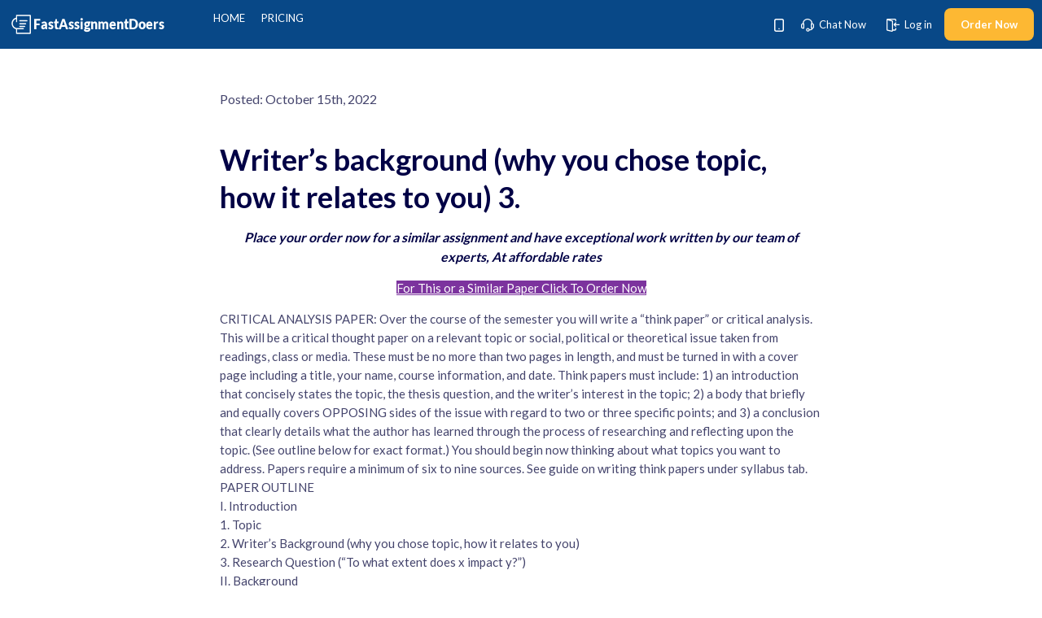

--- FILE ---
content_type: text/html; charset=UTF-8
request_url: https://fastassignmentdoers.com/writers-background-why-you-chose-topic-how-it-relates-to-you3/
body_size: 16900
content:
<!DOCTYPE html>
<html lang="en-US" class="no-js no-svg">
<head>
	<meta charset="UTF-8">
	<meta name="viewport" content="width=device-width, initial-scale=1">
	<link rel="profile" href="https://gmpg.org/xfn/11">
    <meta name='robots' content='index, follow, max-image-preview:large, max-snippet:-1, max-video-preview:-1' />

	<!-- This site is optimized with the Yoast SEO plugin v19.8 - https://yoast.com/wordpress/plugins/seo/ -->
	<title>Writer’s background (why you chose topic, how it relates to you) 3.</title>
	<link rel="canonical" href="https://fastassignmentdoers.com/writers-background-why-you-chose-topic-how-it-relates-to-you3/" />
	<meta property="og:locale" content="en_US" />
	<meta property="og:type" content="article" />
	<meta property="og:title" content="Writer’s background (why you chose topic, how it relates to you) 3." />
	<meta property="og:description" content="Place your order now for a similar assignment and have exceptional work written by our team of experts, At affordable rates For This or a Similar Paper Click To Order NowCRITICAL ANALYSIS PAPER: Over the course of the semester you will write a “think paper” or critical analysis. This will be a critical thought paper [&hellip;]" />
	<meta property="og:url" content="https://fastassignmentdoers.com/writers-background-why-you-chose-topic-how-it-relates-to-you3/" />
	<meta property="og:site_name" content="FastAssignmentDoers" />
	<meta property="article:published_time" content="2022-10-15T18:40:48+00:00" />
	<meta name="author" content="superadmin" />
	<meta name="twitter:card" content="summary_large_image" />
	<meta name="twitter:label1" content="Written by" />
	<meta name="twitter:data1" content="superadmin" />
	<meta name="twitter:label2" content="Est. reading time" />
	<meta name="twitter:data2" content="1 minute" />
	<script type="application/ld+json" class="yoast-schema-graph">{"@context":"https://schema.org","@graph":[{"@type":"Article","@id":"https://fastassignmentdoers.com/writers-background-why-you-chose-topic-how-it-relates-to-you3/#article","isPartOf":{"@id":"https://fastassignmentdoers.com/writers-background-why-you-chose-topic-how-it-relates-to-you3/"},"author":{"name":"superadmin","@id":"https://fastassignmentdoers.com/#/schema/person/68747b3ea9c4a68dd6a981899dfd971f"},"headline":"Writer’s background (why you chose topic, how it relates to you) 3.","datePublished":"2022-10-15T18:40:48+00:00","dateModified":"2022-10-15T18:40:48+00:00","mainEntityOfPage":{"@id":"https://fastassignmentdoers.com/writers-background-why-you-chose-topic-how-it-relates-to-you3/"},"wordCount":262,"commentCount":0,"publisher":{"@id":"https://fastassignmentdoers.com/#organization"},"articleSection":["Sociology"],"inLanguage":"en-US","potentialAction":[{"@type":"CommentAction","name":"Comment","target":["https://fastassignmentdoers.com/writers-background-why-you-chose-topic-how-it-relates-to-you3/#respond"]}]},{"@type":"WebPage","@id":"https://fastassignmentdoers.com/writers-background-why-you-chose-topic-how-it-relates-to-you3/","url":"https://fastassignmentdoers.com/writers-background-why-you-chose-topic-how-it-relates-to-you3/","name":"Writer’s background (why you chose topic, how it relates to you) 3.","isPartOf":{"@id":"https://fastassignmentdoers.com/#website"},"datePublished":"2022-10-15T18:40:48+00:00","dateModified":"2022-10-15T18:40:48+00:00","inLanguage":"en-US","potentialAction":[{"@type":"ReadAction","target":["https://fastassignmentdoers.com/writers-background-why-you-chose-topic-how-it-relates-to-you3/"]}]},{"@type":"WebSite","@id":"https://fastassignmentdoers.com/#website","url":"https://fastassignmentdoers.com/","name":"FastAssignmentDoers","description":"Essay Writing Service","publisher":{"@id":"https://fastassignmentdoers.com/#organization"},"potentialAction":[{"@type":"SearchAction","target":{"@type":"EntryPoint","urlTemplate":"https://fastassignmentdoers.com/?s={search_term_string}"},"query-input":"required name=search_term_string"}],"inLanguage":"en-US"},{"@type":"Organization","@id":"https://fastassignmentdoers.com/#organization","name":"FastAssignmentDoers","url":"https://fastassignmentdoers.com/","sameAs":[],"logo":{"@type":"ImageObject","inLanguage":"en-US","@id":"https://fastassignmentdoers.com/#/schema/logo/image/","url":"https://fastassignmentdoers.com/wp-content/uploads/2022/10/logo-white.svg","contentUrl":"https://fastassignmentdoers.com/wp-content/uploads/2022/10/logo-white.svg","width":350,"height":41,"caption":"FastAssignmentDoers"},"image":{"@id":"https://fastassignmentdoers.com/#/schema/logo/image/"}},{"@type":"Person","@id":"https://fastassignmentdoers.com/#/schema/person/68747b3ea9c4a68dd6a981899dfd971f","name":"superadmin","image":{"@type":"ImageObject","inLanguage":"en-US","@id":"https://fastassignmentdoers.com/#/schema/person/image/","url":"https://secure.gravatar.com/avatar/129fa404a59dbe5d6308b3920e9d025c?s=96&d=mm&r=g","contentUrl":"https://secure.gravatar.com/avatar/129fa404a59dbe5d6308b3920e9d025c?s=96&d=mm&r=g","caption":"superadmin"},"sameAs":["https://fastassignmentdoers.com"]}]}</script>
	<!-- / Yoast SEO plugin. -->


<link rel='dns-prefetch' href='//cdn.jsdelivr.net' />
<link rel='dns-prefetch' href='//ajax.googleapis.com' />
<link rel='dns-prefetch' href='//cdnjs.cloudflare.com' />
<link rel='dns-prefetch' href='//i0.wp.com' />
<link rel='dns-prefetch' href='//c0.wp.com' />
<link rel="alternate" type="application/rss+xml" title="FastAssignmentDoers &raquo; Writer’s background (why you chose topic, how it relates to you)
3. Comments Feed" href="https://fastassignmentdoers.com/writers-background-why-you-chose-topic-how-it-relates-to-you3/feed/" />
<style type="text/css">
img.wp-smiley,
img.emoji {
	display: inline !important;
	border: none !important;
	box-shadow: none !important;
	height: 1em !important;
	width: 1em !important;
	margin: 0 0.07em !important;
	vertical-align: -0.1em !important;
	background: none !important;
	padding: 0 !important;
}
</style>
	<link rel='stylesheet' id='wp-block-library-css'  href='https://c0.wp.com/c/5.9.12/wp-includes/css/dist/block-library/style.min.css' type='text/css' media='all' />
<style id='wp-block-library-inline-css' type='text/css'>
.has-text-align-justify{text-align:justify;}
</style>
<style id='wp-block-library-theme-inline-css' type='text/css'>
.wp-block-audio figcaption{color:#555;font-size:13px;text-align:center}.is-dark-theme .wp-block-audio figcaption{color:hsla(0,0%,100%,.65)}.wp-block-code>code{font-family:Menlo,Consolas,monaco,monospace;color:#1e1e1e;padding:.8em 1em;border:1px solid #ddd;border-radius:4px}.wp-block-embed figcaption{color:#555;font-size:13px;text-align:center}.is-dark-theme .wp-block-embed figcaption{color:hsla(0,0%,100%,.65)}.blocks-gallery-caption{color:#555;font-size:13px;text-align:center}.is-dark-theme .blocks-gallery-caption{color:hsla(0,0%,100%,.65)}.wp-block-image figcaption{color:#555;font-size:13px;text-align:center}.is-dark-theme .wp-block-image figcaption{color:hsla(0,0%,100%,.65)}.wp-block-pullquote{border-top:4px solid;border-bottom:4px solid;margin-bottom:1.75em;color:currentColor}.wp-block-pullquote__citation,.wp-block-pullquote cite,.wp-block-pullquote footer{color:currentColor;text-transform:uppercase;font-size:.8125em;font-style:normal}.wp-block-quote{border-left:.25em solid;margin:0 0 1.75em;padding-left:1em}.wp-block-quote cite,.wp-block-quote footer{color:currentColor;font-size:.8125em;position:relative;font-style:normal}.wp-block-quote.has-text-align-right{border-left:none;border-right:.25em solid;padding-left:0;padding-right:1em}.wp-block-quote.has-text-align-center{border:none;padding-left:0}.wp-block-quote.is-large,.wp-block-quote.is-style-large,.wp-block-quote.is-style-plain{border:none}.wp-block-search .wp-block-search__label{font-weight:700}.wp-block-group:where(.has-background){padding:1.25em 2.375em}.wp-block-separator{border:none;border-bottom:2px solid;margin-left:auto;margin-right:auto;opacity:.4}.wp-block-separator:not(.is-style-wide):not(.is-style-dots){width:100px}.wp-block-separator.has-background:not(.is-style-dots){border-bottom:none;height:1px}.wp-block-separator.has-background:not(.is-style-wide):not(.is-style-dots){height:2px}.wp-block-table thead{border-bottom:3px solid}.wp-block-table tfoot{border-top:3px solid}.wp-block-table td,.wp-block-table th{padding:.5em;border:1px solid;word-break:normal}.wp-block-table figcaption{color:#555;font-size:13px;text-align:center}.is-dark-theme .wp-block-table figcaption{color:hsla(0,0%,100%,.65)}.wp-block-video figcaption{color:#555;font-size:13px;text-align:center}.is-dark-theme .wp-block-video figcaption{color:hsla(0,0%,100%,.65)}.wp-block-template-part.has-background{padding:1.25em 2.375em;margin-top:0;margin-bottom:0}
</style>
<link rel='stylesheet' id='mediaelement-css'  href='https://c0.wp.com/c/5.9.12/wp-includes/js/mediaelement/mediaelementplayer-legacy.min.css' type='text/css' media='all' />
<link rel='stylesheet' id='wp-mediaelement-css'  href='https://c0.wp.com/c/5.9.12/wp-includes/js/mediaelement/wp-mediaelement.min.css' type='text/css' media='all' />
<style id='global-styles-inline-css' type='text/css'>
body{--wp--preset--color--black: #000000;--wp--preset--color--cyan-bluish-gray: #abb8c3;--wp--preset--color--white: #ffffff;--wp--preset--color--pale-pink: #f78da7;--wp--preset--color--vivid-red: #cf2e2e;--wp--preset--color--luminous-vivid-orange: #ff6900;--wp--preset--color--luminous-vivid-amber: #fcb900;--wp--preset--color--light-green-cyan: #7bdcb5;--wp--preset--color--vivid-green-cyan: #00d084;--wp--preset--color--pale-cyan-blue: #8ed1fc;--wp--preset--color--vivid-cyan-blue: #0693e3;--wp--preset--color--vivid-purple: #9b51e0;--wp--preset--gradient--vivid-cyan-blue-to-vivid-purple: linear-gradient(135deg,rgba(6,147,227,1) 0%,rgb(155,81,224) 100%);--wp--preset--gradient--light-green-cyan-to-vivid-green-cyan: linear-gradient(135deg,rgb(122,220,180) 0%,rgb(0,208,130) 100%);--wp--preset--gradient--luminous-vivid-amber-to-luminous-vivid-orange: linear-gradient(135deg,rgba(252,185,0,1) 0%,rgba(255,105,0,1) 100%);--wp--preset--gradient--luminous-vivid-orange-to-vivid-red: linear-gradient(135deg,rgba(255,105,0,1) 0%,rgb(207,46,46) 100%);--wp--preset--gradient--very-light-gray-to-cyan-bluish-gray: linear-gradient(135deg,rgb(238,238,238) 0%,rgb(169,184,195) 100%);--wp--preset--gradient--cool-to-warm-spectrum: linear-gradient(135deg,rgb(74,234,220) 0%,rgb(151,120,209) 20%,rgb(207,42,186) 40%,rgb(238,44,130) 60%,rgb(251,105,98) 80%,rgb(254,248,76) 100%);--wp--preset--gradient--blush-light-purple: linear-gradient(135deg,rgb(255,206,236) 0%,rgb(152,150,240) 100%);--wp--preset--gradient--blush-bordeaux: linear-gradient(135deg,rgb(254,205,165) 0%,rgb(254,45,45) 50%,rgb(107,0,62) 100%);--wp--preset--gradient--luminous-dusk: linear-gradient(135deg,rgb(255,203,112) 0%,rgb(199,81,192) 50%,rgb(65,88,208) 100%);--wp--preset--gradient--pale-ocean: linear-gradient(135deg,rgb(255,245,203) 0%,rgb(182,227,212) 50%,rgb(51,167,181) 100%);--wp--preset--gradient--electric-grass: linear-gradient(135deg,rgb(202,248,128) 0%,rgb(113,206,126) 100%);--wp--preset--gradient--midnight: linear-gradient(135deg,rgb(2,3,129) 0%,rgb(40,116,252) 100%);--wp--preset--duotone--dark-grayscale: url('#wp-duotone-dark-grayscale');--wp--preset--duotone--grayscale: url('#wp-duotone-grayscale');--wp--preset--duotone--purple-yellow: url('#wp-duotone-purple-yellow');--wp--preset--duotone--blue-red: url('#wp-duotone-blue-red');--wp--preset--duotone--midnight: url('#wp-duotone-midnight');--wp--preset--duotone--magenta-yellow: url('#wp-duotone-magenta-yellow');--wp--preset--duotone--purple-green: url('#wp-duotone-purple-green');--wp--preset--duotone--blue-orange: url('#wp-duotone-blue-orange');--wp--preset--font-size--small: 13px;--wp--preset--font-size--medium: 20px;--wp--preset--font-size--large: 36px;--wp--preset--font-size--x-large: 42px;}.has-black-color{color: var(--wp--preset--color--black) !important;}.has-cyan-bluish-gray-color{color: var(--wp--preset--color--cyan-bluish-gray) !important;}.has-white-color{color: var(--wp--preset--color--white) !important;}.has-pale-pink-color{color: var(--wp--preset--color--pale-pink) !important;}.has-vivid-red-color{color: var(--wp--preset--color--vivid-red) !important;}.has-luminous-vivid-orange-color{color: var(--wp--preset--color--luminous-vivid-orange) !important;}.has-luminous-vivid-amber-color{color: var(--wp--preset--color--luminous-vivid-amber) !important;}.has-light-green-cyan-color{color: var(--wp--preset--color--light-green-cyan) !important;}.has-vivid-green-cyan-color{color: var(--wp--preset--color--vivid-green-cyan) !important;}.has-pale-cyan-blue-color{color: var(--wp--preset--color--pale-cyan-blue) !important;}.has-vivid-cyan-blue-color{color: var(--wp--preset--color--vivid-cyan-blue) !important;}.has-vivid-purple-color{color: var(--wp--preset--color--vivid-purple) !important;}.has-black-background-color{background-color: var(--wp--preset--color--black) !important;}.has-cyan-bluish-gray-background-color{background-color: var(--wp--preset--color--cyan-bluish-gray) !important;}.has-white-background-color{background-color: var(--wp--preset--color--white) !important;}.has-pale-pink-background-color{background-color: var(--wp--preset--color--pale-pink) !important;}.has-vivid-red-background-color{background-color: var(--wp--preset--color--vivid-red) !important;}.has-luminous-vivid-orange-background-color{background-color: var(--wp--preset--color--luminous-vivid-orange) !important;}.has-luminous-vivid-amber-background-color{background-color: var(--wp--preset--color--luminous-vivid-amber) !important;}.has-light-green-cyan-background-color{background-color: var(--wp--preset--color--light-green-cyan) !important;}.has-vivid-green-cyan-background-color{background-color: var(--wp--preset--color--vivid-green-cyan) !important;}.has-pale-cyan-blue-background-color{background-color: var(--wp--preset--color--pale-cyan-blue) !important;}.has-vivid-cyan-blue-background-color{background-color: var(--wp--preset--color--vivid-cyan-blue) !important;}.has-vivid-purple-background-color{background-color: var(--wp--preset--color--vivid-purple) !important;}.has-black-border-color{border-color: var(--wp--preset--color--black) !important;}.has-cyan-bluish-gray-border-color{border-color: var(--wp--preset--color--cyan-bluish-gray) !important;}.has-white-border-color{border-color: var(--wp--preset--color--white) !important;}.has-pale-pink-border-color{border-color: var(--wp--preset--color--pale-pink) !important;}.has-vivid-red-border-color{border-color: var(--wp--preset--color--vivid-red) !important;}.has-luminous-vivid-orange-border-color{border-color: var(--wp--preset--color--luminous-vivid-orange) !important;}.has-luminous-vivid-amber-border-color{border-color: var(--wp--preset--color--luminous-vivid-amber) !important;}.has-light-green-cyan-border-color{border-color: var(--wp--preset--color--light-green-cyan) !important;}.has-vivid-green-cyan-border-color{border-color: var(--wp--preset--color--vivid-green-cyan) !important;}.has-pale-cyan-blue-border-color{border-color: var(--wp--preset--color--pale-cyan-blue) !important;}.has-vivid-cyan-blue-border-color{border-color: var(--wp--preset--color--vivid-cyan-blue) !important;}.has-vivid-purple-border-color{border-color: var(--wp--preset--color--vivid-purple) !important;}.has-vivid-cyan-blue-to-vivid-purple-gradient-background{background: var(--wp--preset--gradient--vivid-cyan-blue-to-vivid-purple) !important;}.has-light-green-cyan-to-vivid-green-cyan-gradient-background{background: var(--wp--preset--gradient--light-green-cyan-to-vivid-green-cyan) !important;}.has-luminous-vivid-amber-to-luminous-vivid-orange-gradient-background{background: var(--wp--preset--gradient--luminous-vivid-amber-to-luminous-vivid-orange) !important;}.has-luminous-vivid-orange-to-vivid-red-gradient-background{background: var(--wp--preset--gradient--luminous-vivid-orange-to-vivid-red) !important;}.has-very-light-gray-to-cyan-bluish-gray-gradient-background{background: var(--wp--preset--gradient--very-light-gray-to-cyan-bluish-gray) !important;}.has-cool-to-warm-spectrum-gradient-background{background: var(--wp--preset--gradient--cool-to-warm-spectrum) !important;}.has-blush-light-purple-gradient-background{background: var(--wp--preset--gradient--blush-light-purple) !important;}.has-blush-bordeaux-gradient-background{background: var(--wp--preset--gradient--blush-bordeaux) !important;}.has-luminous-dusk-gradient-background{background: var(--wp--preset--gradient--luminous-dusk) !important;}.has-pale-ocean-gradient-background{background: var(--wp--preset--gradient--pale-ocean) !important;}.has-electric-grass-gradient-background{background: var(--wp--preset--gradient--electric-grass) !important;}.has-midnight-gradient-background{background: var(--wp--preset--gradient--midnight) !important;}.has-small-font-size{font-size: var(--wp--preset--font-size--small) !important;}.has-medium-font-size{font-size: var(--wp--preset--font-size--medium) !important;}.has-large-font-size{font-size: var(--wp--preset--font-size--large) !important;}.has-x-large-font-size{font-size: var(--wp--preset--font-size--x-large) !important;}
</style>
<link rel='stylesheet' id='bootstrap-css-css'  href='https://cdn.jsdelivr.net/npm/bootstrap@5.3.3/dist/css/bootstrap.min.css?ver=5.3.3' type='text/css' media='all' />
<link rel='stylesheet' id='ai-tools-css-css'  href='https://fastassignmentdoers.com/wp-content/plugins/ai-tools/css/styles.css?ver=1.2' type='text/css' media='all' />
<link rel='stylesheet' id='boomessays-style-css'  href='https://fastassignmentdoers.com/wp-content/themes/tinkerbell/style.css?ver=5.9.12' type='text/css' media='all' />
<link rel='stylesheet' id='boomessays-calc-css'  href='https://fastassignmentdoers.com/wp-content/themes/tinkerbell/css/calc.css?ver=5.9.12' type='text/css' media='all' />
<link rel='stylesheet' id='jetpack_css-css'  href='https://c0.wp.com/p/jetpack/11.4.2/css/jetpack.css' type='text/css' media='all' />
<script type='text/javascript' id='jetpack_related-posts-js-extra'>
/* <![CDATA[ */
var related_posts_js_options = {"post_heading":"h4"};
/* ]]> */
</script>
<script type='text/javascript' src='https://c0.wp.com/p/jetpack/11.4.2/_inc/build/related-posts/related-posts.min.js' id='jetpack_related-posts-js'></script>
<link rel="https://api.w.org/" href="https://fastassignmentdoers.com/wp-json/" /><link rel="alternate" type="application/json" href="https://fastassignmentdoers.com/wp-json/wp/v2/posts/109057" /><link rel="EditURI" type="application/rsd+xml" title="RSD" href="https://fastassignmentdoers.com/xmlrpc.php?rsd" />
<link rel="wlwmanifest" type="application/wlwmanifest+xml" href="https://fastassignmentdoers.com/wp-includes/wlwmanifest.xml" /> 
<meta name="generator" content="WordPress 5.9.12" />
<link rel='shortlink' href='https://fastassignmentdoers.com/?p=109057' />
<link rel="alternate" type="application/json+oembed" href="https://fastassignmentdoers.com/wp-json/oembed/1.0/embed?url=https%3A%2F%2Ffastassignmentdoers.com%2Fwriters-background-why-you-chose-topic-how-it-relates-to-you3%2F" />
<link rel="alternate" type="text/xml+oembed" href="https://fastassignmentdoers.com/wp-json/oembed/1.0/embed?url=https%3A%2F%2Ffastassignmentdoers.com%2Fwriters-background-why-you-chose-topic-how-it-relates-to-you3%2F&#038;format=xml" />
        <style>
            .primary { color: #007bff !important; }
            .primary-bg { background-color: #007bff !important; }
            .secondary { color: #6c757d !important; }
            .secondary-bg { background-color: #6c757d !important; }
            
            /* Additional dynamic styling */
            :root {
                --primary-color: #007bff;
                --secondary-color: #6c757d;
            }
        </style>
        <style>img#wpstats{display:none}</style>
				<style type="text/css">
				/* If html does not have either class, do not show lazy loaded images. */
				html:not( .jetpack-lazy-images-js-enabled ):not( .js ) .jetpack-lazy-image {
					display: none;
				}
			</style>
			<script>
				document.documentElement.classList.add(
					'jetpack-lazy-images-js-enabled'
				);
			</script>
		    <link href='https://fonts.googleapis.com/css?family=Lato:400,700' rel='stylesheet' type='text/css'>
    <style type="text/css">
            header, .violet_button {
            background: #084887;
        }
        .violet_button:not(:disabled):not(.disabled):hover {
            background: #05305A;
        }
        .scrolled header {
            background: #084887;
        }
        .samples,.violet_gradient_bg {
            background: linear-gradient(45deg,#063C70 0, #084887 100%);
        }

        .violet_decor:after,.violet_decor:before {
            background: linear-gradient(to bottom,#063C70 50%,rgba(86,72,190,0) 100%);
        }

        .read_more_text .banner_quote {
            background: linear-gradient(45deg, #053360, #084887 100%);
        }

        .discount_chip {
            background: #05305A;
        }
    
            .main_calculator .trustpilot .trustpilot_review, .gold_button {
            background: #fdb833;
        }
        .gold_button:not(:disabled):not(.disabled):hover {
            background: #A87A22;
        }
        .uvocalc {
            border-top-color: #fdb833;
            -webkit-box-shadow: 0 -3px 0 #fdb833;
            box-shadow: 0 -3px 0 #fdb833;
        }
    
            footer .bottom, .dark_violet_bg {
            background: #242038;
        }
    
            .logo_grey {
            background: url(https://fastassignmentdoers.com/wp-content/uploads/2022/01/logo-white.svg) center;
            background-size: contain;
            background-repeat: no-repeat;
        }
        </style>
</head>
<body class="post-template-default single single-post postid-109057 single-format-standard">


<div data-rocket-location-hash="22f00a97554afa272801c27231986e90" class="page_holder">
    <svg display="none">
        <defs>
            <g id="img-login">
                <g fill="currentColor" fill-rule="nonzero">
                    <path d="M10.33 14.67h-3a.67.67 0 110-1.34h3c.19 0 .34-.15.34-.33v-1A.67.67 0 1112 12v1c0 .92-.75 1.67-1.67 1.67zm1-11.34a.67.67 0 01-.66-.66v-1a.34.34 0 00-.34-.34H1.4a.06.06 0 00-.07.07.67.67 0 01-1.33 0C0 .63.63 0 1.4 0h8.93C11.25 0 12 .75 12 1.67v1c0 .36-.3.66-.67.66zM6.67 16c-.1 0-.19-.01-.28-.03l-5.34-1.14A1.34 1.34 0 010 13.53V1.76c0-.36.29-.65.64-.67.1-.36.46-.57.82-.48L7 2.05c.59.15 1 .68 1 1.29v11.33A1.33 1.33 0 016.67 16zM1.33 1.96v11.56l5.34 1.15V3.34L1.33 1.96zM10.86 4.86l-2 2v.01l-.03.03.02-.03-.04.05-.02.03a.65.65 0 00-.04.06v.01l-.02.02a.67.67 0 00-.03.1.67.67 0 00.08.57l.03.03c0 .02.02.04.04.05l.01.01 2 2a.66.66 0 00.94 0 .67.67 0 000-.94L10.94 8h4.4a.67.67 0 100-1.33h-4.4l.86-.87a.67.67 0 10-.94-.94zM8.82 6.91l-.02.02.02-.02z"/>
                </g>
            </g>
            <g id="img-log-out">
                <g xmlns="http://www.w3.org/2000/svg" fill="currentColor">
                    <path d="M9.0405,12.8333333 L6.41666667,12.8333333 C6.09466667,12.8333333 5.83333333,12.5725833 5.83333333,12.25 C5.83333333,11.9274167 6.09466667,11.6666667 6.41666667,11.6666667 L9.0405,11.6666667 C9.2015,11.6666667 9.33333333,11.5348333 9.33333333,11.3738333 L9.33333333,10.5 C9.33333333,10.1774167 9.59408333,9.91666667 9.91666667,9.91666667 C10.23925,9.91666667 10.5,10.1774167 10.5,10.5 L10.5,11.3738333 C10.5,12.1788333 9.8455,12.8333333 9.0405,12.8333333 L9.0405,12.8333333 Z M9.91666667,2.91666667 C9.59408333,2.91666667 9.33333333,2.65533333 9.33333333,2.33333333 L9.33333333,1.46241667 C9.33333333,1.29966667 9.20033333,1.16666667 9.03758333,1.16666667 L1.22266667,1.16666667 C1.19175,1.16666667 1.16666667,1.19175 1.16666667,1.22266667 C1.16666667,1.54466667 0.905333333,1.806 0.583333333,1.806 C0.261333333,1.806 0,1.54466667 0,1.22266667 C0,0.548333333 0.548333333,0 1.22266667,0 L9.03758333,0 C9.84375,0 10.5,0.65625 10.5,1.46241667 L10.5,2.33333333 C10.5,2.65533333 10.23925,2.91666667 9.91666667,2.91666667 Z M5.83508333,14 C5.75341667,14 5.67116667,13.99125 5.5895,13.97375 L0.921666667,12.97275 C0.387916667,12.8584167 0,12.3795 0,11.8329167 L0,1.54816667 C0,1.23258333 0.25025,0.975916667 0.562916667,0.964833333 L0.564083333,0.96075 C0.644,0.64925 0.96075,0.461416667 1.27458333,0.541916667 L6.125,1.79375 C6.64008333,1.92616667 7,2.3905 7,2.9225 L7,12.8339167 C7,13.1874167 6.8425,13.5175833 6.56716667,13.7404167 C6.35716667,13.9101667 6.09991667,14 5.83508333,14 Z M1.16666667,1.71908333 L1.16666667,11.8329167 L5.83391667,12.8333333 L5.83333333,2.9225 L1.16666667,1.71908333 Z"/>
                    <path d="M12.0790833,4.25425 L13.8293021,6.00425 L13.8833333,6.0681875 L13.8863333,6.0721875 L13.8966636,6.08509888 C13.9006501,6.09084838 13.9045214,6.0966531 13.9082775,6.10250985 L13.9186116,6.11924049 L13.9186116,6.11924049 C13.925565,6.13088049 13.9324492,6.14347571 13.9388719,6.15634138 C13.9453977,6.16976859 13.9477282,6.17481336 13.9499827,6.1798835 L13.9388719,6.15634138 C13.9477699,6.17416251 13.9556183,6.19213565 13.9625178,6.21038308 C13.967162,6.22267627 13.971601,6.23576973 13.9755789,6.2490621 L13.985959,6.28861619 L13.985959,6.28861619 C13.9903223,6.30825744 13.993797,6.32871997 13.9961789,6.3495139 L13.99953,6.38982051 L13.99953,6.38982051 L13.99953,6.44351283 L13.9973333,6.4661875 L13.9963893,6.48195608 C13.9940035,6.50339115 13.9904569,6.52447662 13.9858135,6.54514789 C13.9830099,6.55785184 13.9796011,6.57090492 13.9757325,6.58385095 L13.9622804,6.62353297 L13.9622804,6.62353297 C13.9584558,6.63367382 13.9542403,6.64391632 13.9496788,6.65413595 C13.9477282,6.65851997 13.9453977,6.66356474 13.9429912,6.66858244 C13.9415584,6.6715648 13.940276,6.67418335 13.9389727,6.67679423 C13.9324492,6.68985762 13.925565,6.70245284 13.9182409,6.71475585 C13.9102001,6.72824165 13.9011379,6.74211351 13.8914248,6.75566557 L13.8314279,6.82691217 L13.8314279,6.82691217 L13.8223333,6.8341875 L12.0790833,8.57908333 C11.9653333,8.69283333 11.816,8.75 11.6666667,8.75 C11.5173333,8.75 11.368,8.69283333 11.25425,8.57908333 C11.0261667,8.351 11.0261667,7.98233333 11.25425,7.75425 L12.0083333,6.9991875 L8.16666667,7 C7.84408333,7 7.58333333,6.73866667 7.58333333,6.41666667 C7.58333333,6.09466667 7.84408333,5.83333333 8.16666667,5.83333333 L12.0083333,5.8331875 L11.25425,5.07908333 C11.0261667,4.851 11.0261667,4.48233333 11.25425,4.25425 C11.4823333,4.02616667 11.851,4.02616667 12.0790833,4.25425 Z M13.997084,6.47646048 L13.9953333,6.4811875 L13.998034,6.46634762 C13.9977466,6.46972072 13.99743,6.47309181 13.997084,6.47646048 Z M13.8773333,6.0591875 L13.8873333,6.0721875 L13.8833333,6.0681875 L13.8773333,6.0591875 Z M13.8290833,6.00425 L13.8616335,6.03935012 L13.8616335,6.03935012 L13.8773333,6.0591875 L13.8290833,6.00425 Z M13.998034,6.46634762 L14,6.41666667 L13.99953,6.44351283 C13.9991803,6.4511315 13.9986816,6.45874466 13.998034,6.46634762 Z"/>
                </g>
            </g>
            <g id="img-user">
                <path xmlns="http://www.w3.org/2000/svg" fill="currentColor"
                        d="M9.34375,8.2962963 C11.3081536,8.2962963 12.9063078,9.79585661 12.9960273,11.6729308 L13,11.8395062 L13,13.2222222 C13,13.651777 12.6362314,14 12.1875,14 C11.7708209,14 11.4274004,13.6997465 11.3804663,13.3129275 L11.375,13.2222222 L11.375,11.8395062 C11.375,10.7830559 10.5342145,9.92316793 9.47698574,9.85606721 L9.34375,9.85185185 L3.65625,9.85185185 C2.58206824,9.85185185 1.69831546,10.6694818 1.62933393,11.7085168 L1.625,11.8395062 L1.625,13.2222222 C1.625,13.651777 1.26123136,14 0.8125,14 C0.395820881,14 0.0524004319,13.6997465 0.0054662817,13.3129275 L0,13.2222222 L0,11.8395062 C0,9.9411959 1.54202833,8.38739814 3.4838998,8.30015934 L3.65625,8.2962963 L9.34375,8.2962963 Z M6.5,-3.86851045e-14 C8.52218018,-3.86851045e-14 10.15625,1.58906695 10.15625,3.54320988 C10.15625,5.49735281 8.52218018,7.08641975 6.5,7.08641975 C4.47781982,7.08641975 2.84375,5.49735281 2.84375,3.54320988 C2.84375,1.58906695 4.47781982,-3.86851045e-14 6.5,-3.86851045e-14 Z M6.5,1.55555556 C5.38106067,1.55555556 4.46875,2.44274086 4.46875,3.54320988 C4.46875,4.6436789 5.38106067,5.5308642 6.5,5.5308642 C7.61893933,5.5308642 8.53125,4.6436789 8.53125,3.54320988 C8.53125,2.44274086 7.61893933,1.55555556 6.5,1.55555556 Z"/>
            </g>

            <g id="img-shape-mail">
                <path xmlns="http://www.w3.org/2000/svg" fill="currentColor"
                        d="M17.2380952,0 C18.7022865,0 19.910829,1.12761219 19.9952859,2.54701286 L20,2.70588235 L20,13.2941176 C20,14.7339857 18.84375,15.9130218 17.399687,15.9954021 L17.2380952,16 L2.76190476,16 C1.29771349,16 0.0891709831,14.8723878 0.00471410913,13.4529871 L-9.98143367e-14,13.2941176 L-9.98143367e-14,2.70588235 C-9.98143367e-14,1.26601426 1.15624996,0.0869782096 2.60031302,0.00459791515 L2.76190476,0 L17.2380952,0 Z M18.0952381,4.49882353 L10.5413002,9.65673069 C10.2517174,9.85441806 9.87896745,9.87638333 9.57090302,9.72262648 L9.45869976,9.65673069 L1.9047619,4.49976471 L1.9047619,13.2941176 C1.9047619,13.7076376 2.23288358,14.0594416 2.65464836,14.1111185 L2.76190476,14.1176471 L17.2380952,14.1176471 C17.6738389,14.1176471 18.0354793,13.7976522 18.0885379,13.3960739 L18.0952381,13.2941176 L18.0952381,4.49882353 Z M17.2380952,1.88235294 L2.76190476,1.88235294 C2.44747611,1.88235294 2.17163252,2.04897215 2.02247408,2.29263283 L9.99904762,7.73741176 L17.9775259,2.29263283 C17.8470123,2.07942973 17.6195053,1.92521152 17.3540252,1.88998826 L17.2380952,1.88235294 Z"/>
            </g>
            <g id="img-shape-support">
                <path xmlns="http://www.w3.org/2000/svg" fill="currentColor"
                        d="M8.00009639,1.28238753e-12 C11.2565508,1.28238753e-12 13.9167943,2.49786009 14.0107646,5.60275871 L14.0133333,5.77270747 L14.0126747,5.81184 L14.0539116,5.81184771 C15.0728789,5.81184771 15.9083565,6.57917085 15.9667337,7.54337033 L15.969992,7.65128482 L15.969992,10.33216 C15.9701646,11.2401455 15.2812341,11.9966452 14.3788531,12.1451655 C14.1202639,13.3015082 13.0759688,14.181129 11.8106739,14.2424841 L11.6692048,14.2459065 L10.5619413,14.2464304 C10.471825,14.5765665 10.2952071,14.8811265 10.0413494,15.1360771 C9.62676305,15.5528636 9.03868273,15.7918072 8.42817671,15.7918072 C7.19187149,15.7918072 6.18595984,14.8349533 6.18595984,13.6588646 C6.18595984,12.4827759 7.18271486,11.5260761 8.40758233,11.5260761 C9.42045554,11.5260761 10.2773073,12.1802244 10.5437486,13.0714547 L11.6692048,13.0717918 C12.3062662,13.0717918 12.8548112,12.7008075 13.0925708,12.1720251 L12.5457028,12.1715971 C12.2320918,12.1715971 11.9736368,11.9450116 11.9383147,11.6530244 L11.9342008,11.5845552 L11.9342008,6.39888964 C11.9342008,6.09782306 12.1702274,5.84970622 12.4743807,5.81579701 L12.5457028,5.81184771 L12.790008,5.81184 L12.7902972,5.77270747 C12.7902972,3.28879115 10.7282282,1.25851274 8.16118032,1.17667877 L8.00009639,1.1741147 C5.41268355,1.1741147 3.29781021,3.15367134 3.21256649,5.61806508 L3.20934137,5.81184 L3.45448996,5.81184771 C3.76813081,5.81184771 4.02656028,6.0384598 4.06187857,6.33045077 L4.06599197,6.39892048 L4.06599197,11.5845552 C4.06599197,11.8856218 3.82996541,12.1337386 3.52581211,12.1676478 L3.45448996,12.1715971 L1.94608835,12.1715971 C0.927337923,12.1715971 0.0916590443,11.404274 0.0332671224,10.4400745 L0.0300080321,10.33216 L0.0300080321,7.65128482 C0.0300080321,6.67328441 0.829302967,5.87103268 1.83367743,5.81497644 L1.9866747,5.81184 L1.98685944,5.77270747 C1.98685944,2.64635979 4.58876604,0.0926720629 7.82306476,0.0024658518 L8.00009639,1.28238753e-12 Z M8.40780723,12.6999749 C7.85702811,12.6999749 7.40918876,13.1301166 7.40918876,13.6586487 C7.40918876,14.1783904 7.87595181,14.6175075 8.42836948,14.6175075 C8.70640964,14.6175075 8.97220884,14.510666 9.15749398,14.3245571 C9.30840161,14.1730198 9.39513203,13.9801335 9.40696649,13.7742061 L9.40681124,13.6584328 L9.40681124,13.6584328 C9.40661847,13.1303017 8.95858635,12.6999749 8.40780723,12.6999749 Z M2.84298795,6.98599325 L1.94608835,6.98599325 C1.58349023,6.98599325 1.29402345,7.24064821 1.25703943,7.577856 L1.25304418,7.65131566 L1.25304418,10.3321908 C1.25304418,10.6804866 1.51830975,10.9582 1.86956788,10.9936805 L1.94608835,10.9975133 L2.84298795,10.9975133 L2.84298795,6.98599325 Z M14.0539116,6.98596241 L13.1572369,6.98596241 L13.1572369,10.9975133 L14.0539116,10.9975133 C14.4167197,10.9975133 14.7060045,10.7430195 14.7429634,10.4056827 L14.7469558,10.3321908 L14.7469558,7.65128482 C14.7469558,7.30319062 14.4818582,7.02530252 14.1304657,6.98979785 L14.0539116,6.98596241 Z"/>
            </g>
            <g id="img-smartphone">
                <path xmlns="http://www.w3.org/2000/svg" fill="currentColor"
                        d="M9.6,0 C10.8781447,0 11.9229287,0.951558068 11.9959258,2.15141121 L12,2.28571429 L12,13.7142857 C12,14.9315664 11.000864,15.9265988 9.74101823,15.9961199 L9.6,16 L2.4,16 C1.12185529,16 0.0770712965,15.0484419 0.00407415473,13.8485888 L0,13.7142857 L0,2.28571429 C0,1.06843361 0.999135972,0.0734012347 2.25898177,0.00388014736 L2.4,0 L9.6,0 Z M9.6,1.52380952 L2.4,1.52380952 C1.98973133,1.52380952 1.65159427,1.81793538 1.60538219,2.19686009 L1.6,2.28571429 L1.6,13.7142857 C1.6,14.1050178 1.90883215,14.4270531 2.3067031,14.4710646 L2.4,14.4761905 L9.6,14.4761905 C10.0102687,14.4761905 10.3484057,14.1820646 10.3946178,13.8031399 L10.4,13.7142857 L10.4,2.28571429 C10.4,1.89498222 10.0911678,1.57294693 9.6932969,1.52893541 L9.6,1.52380952 Z M6.00742857,11.5809524 C6.44925637,11.5809524 6.80742857,11.9220688 6.80742857,12.3428571 C6.80742857,12.7335892 6.49859642,13.0556245 6.10072547,13.099636 L6.00742857,13.1047619 C5.5581722,13.1047619 5.2,12.7636455 5.2,12.3428571 C5.2,11.9521251 5.50883215,11.6300898 5.9067031,11.5860783 L6.00742857,11.5809524 Z"/>
            </g>
        </defs>
    </svg>

    <header data-rocket-location-hash="376287218b6ead3b5b6fc67b7e0c0376">
        <div data-rocket-location-hash="34c1360256c695e52bddae2b88c69329" class="width flex flex-ai-center text-medium">
            <div class="main_nav_button hidden_1210 " role="button" tabindex="0">
                <div class="hamburger">
                    <div class="hamburger-inner">
                    </div>
                </div>
            </div>

            <a href="/" class="logo">
                                    <img src="https://fastassignmentdoers.com/wp-content/uploads/2022/01/logo-white.svg" alt="FastAssignmentDoers Logo" width="200" >
                            </a>
            <div class="header_nav_wrapper mar20-l-large">
                <div class="flex flex-column flex-nowrap flex-ai-stretch">
                    <div class="contacts_group flex flex-column flex-ai-stretch flex-shrink0 rounded8 violet_bg hidden_768">
                        
                        <a href="javascript:void(Tawk_API.toggle())" class="callchat flex">
                            <svg class="text-gold" width="22" height="22" viewBox="0 0 16 16" xmlns="http://www.w3.org/2000/svg" version="1.1" preserveAspectRatio="xMinYMin">
                                <use xlink:href="#img-shape-support"></use>
                            </svg>
                            <span class="text-white t16px text-semibold">Chat Now</span>
                            <span class="mar-auto-l text-regular">Available 24/7</span>
                        </a>
                    </div>
                    <div class="header_nav upper">
                                                    <ul class="flex">
                                <li id="menu-item-18" class="menu-item menu-item-type-custom menu-item-object-custom menu-item-home menu-item-18"><a href="https://fastassignmentdoers.com">Home</a></li>
<li id="menu-item-19" class="menu-item menu-item-type-post_type menu-item-object-page menu-item-19"><a href="https://fastassignmentdoers.com/pricing/">Pricing</a></li>
                            </ul>
                                            </div> 
                    
                    <a href="/dashboard/authorization" data-test="signIn" class="content_button violet_button w300px flex-shrink0 mar-auto-rl mar20-tb hidden_768">
                        <svg width="20" height="20" xmlns="http://www.w3.org/2000/svg">
                            <use xlink:href="#img-login"></use>
                        </svg>
                        Log in
                    </a>
                </div>
            </div>
            <div class="contacts_group t-nowrap t13px mar-auto-l mar20-r hidden_767">
                <a href="tel:" class="text-white mar10-r">
                    <svg width="12" height="16" viewBox="0 0 12 16" xmlns="http://www.w3.org/2000/svg" version="1.1" preserveAspectRatio="xMinYMin">
                        <use xlink:href="#img-smartphone"></use>
                    </svg>
                                    
                </a>
                <a href="javascript:void(Tawk_API.toggle())" class="callchat text-white mar5-l">
                    <svg width="16" height="16" viewBox="0 0 16 16" xmlns="http://www.w3.org/2000/svg" version="1.1" preserveAspectRatio="xMinYMin">
                        <use xlink:href="#img-shape-support"></use>
                    </svg>
                    Chat Now
                </a>
            </div>
            <div class="user_group t-nowrap t13px mar5-rl hidden_767">
                <a href="/dashboard/authorization" data-test="signIn" class="text-white">
                    <svg width="16" height="16" xmlns="http://www.w3.org/2000/svg">
                        <g fill="currentColor" fill-rule="nonzero">
                            <path d="M10.33 14.67h-3a.67.67 0 110-1.34h3c.19 0 .34-.15.34-.33v-1A.67.67 0 1112 12v1c0 .92-.75 1.67-1.67 1.67zm1-11.34a.67.67 0 01-.66-.66v-1a.34.34 0 00-.34-.34H1.4a.06.06 0 00-.07.07.67.67 0 01-1.33 0C0 .63.63 0 1.4 0h8.93C11.25 0 12 .75 12 1.67v1c0 .36-.3.66-.67.66zM6.67 16c-.1 0-.19-.01-.28-.03l-5.34-1.14A1.34 1.34 0 010 13.53V1.76c0-.36.29-.65.64-.67.1-.36.46-.57.82-.48L7 2.05c.59.15 1 .68 1 1.29v11.33A1.33 1.33 0 016.67 16zM1.33 1.96v11.56l5.34 1.15V3.34L1.33 1.96zM10.86 4.86l-2 2v.01l-.03.03.02-.03-.04.05-.02.03a.65.65 0 00-.04.06v.01l-.02.02a.67.67 0 00-.03.1.67.67 0 00.08.57l.03.03c0 .02.02.04.04.05l.01.01 2 2a.66.66 0 00.94 0 .67.67 0 000-.94L10.94 8h4.4a.67.67 0 100-1.33h-4.4l.86-.87a.67.67 0 10-.94-.94zM8.82 6.91l-.02.02.02-.02z"></path>
                        </g>
                    </svg>
                    Log in
                </a>
            </div>
            <a href="/order" class="content_button gold_button order_button w110px t13px mar-auto-l mar10-l-tablet">Order Now</a>
        </div>
    </header>

    <main data-rocket-location-hash="e4a605921f2313dd8f10cb58625ff91d" class="main_content ">
    <section data-rocket-location-hash="cd0d3c69972ae9640eac19c7c079f725" class="text_block_simple pad50-tb">
        <div class="width w740px-max">
            <div class="text_holder_block">
                                <p class="mar10-tb t16px">
                    <span class="text-medium">Posted:</span> October 15th, 2022                </p>
                <h1>Writer’s background (why you chose topic, how it relates to you)
3.</h1>
                <p style="text-align: center;"><span style="color: #993300; font-size: 16px;"><em><strong>Place your order now for a similar assignment and have exceptional work written by our team of experts, At affordable rates</strong></em></span></p>
<p style="text-align: center;"><a class="fasc-button fasc-size-large fasc-type-popout fasc-rounded-medium" style="background-color: #7c339e; color: #ffffff;" rel="nofollow" href="https://fastassignmentdoers.com/order">For This or a Similar Paper Click To Order Now</a></p><p>CRITICAL ANALYSIS PAPER:  Over the course of the semester you will write a “think paper” or critical analysis.  This will be a critical thought paper on a relevant topic or social, political or theoretical issue taken from readings, class or media.  These must be no more than two pages in length, and must be turned in with a cover page including a title, your name, course information, and date.  Think papers must include: 1) an introduction that concisely states the topic, the thesis question, and the writer’s interest in the topic; 2) a body that briefly and equally covers OPPOSING sides of the issue with regard to two or three specific points; and 3) a conclusion that clearly details what the author has learned through the process of researching and reflecting upon the topic.  (See outline below for exact format.) You should begin now thinking about what topics you want to address.  Papers require a minimum of six to nine sources.  See guide on writing think papers under syllabus tab.<br />
PAPER OUTLINE<br />
I. Introduction<br />
1. Topic<br />
2. Writer’s Background (why you chose topic, how it relates to you)<br />
3. Research Question (“To what extent does x impact y?”)<br />
II. Background<br />
3 – 4 sentences containing factual information necessary to understand the topic being discussed (In text citations, 3 sources)<br />
III. Body<br />
A. Perspective A<br />
Point 1<br />
Point 2<br />
B. Perspective B<br />
Point 1<br />
Point 2<br />
IV. Conclusion<br />
2 – 3 Sentences covering what the author learned that s/he did not know &#038; (for 2nd paper only) what the author’s recommendation is regarding the issue.</p>

<p style="text-align: center;"><a class="fasc-button fasc-size-large fasc-type-popout fasc-rounded-medium" style="background-color: #7c339e; color: #ffffff;" rel="nofollow" href="https://fastassignmentdoers.com/order">For This or a Similar Paper Click To Order Now</a></p>
<div id='jp-relatedposts' class='jp-relatedposts' >
	<h3 class="jp-relatedposts-headline"><em>Related</em></h3>
</div>            </div>
        </div>
    </section>

<section data-rocket-location-hash="363943ef5d64bc087ccd7f8f869f2447" class="action_block light_violet_bg pad20-rl-tablet pad50-t">
    <div class="width dark_violet_bg violet_decor dark_violet_decor pad50-t pad20-t-tablet pad30-t-large wow bounceInUp">
        <div class="t-center pad50-t pad20-t-tablet">
                            <div class="logo w160px pad10-rl mar-auto-rl mar30-b mar20-b-tablet">
                    <img src="https://fastassignmentdoers.com/wp-content/uploads/2022/01/logo-white.svg" alt="Logo" class="w100" height="44">
                </div>
                        <h3 class="text-white h3 t36px pad20-t pad10-b pad5-tb-tablet mar5-b">Expert paper writers are just a few clicks away</h3>
            <p class="text-white t16px pad50-b mar50-b pad20-b-tablet mar20-b-tablet mar30-b-large">Place an order in 3 easy steps. Takes less than 5 mins.</p>
            <div class="calculator t-left">
                <div class="uvocalc--wrapper">
                    <div class="uvocalc">
                        <h2 class="uvocalc--title">Calculate the price of your order</h2>
                        <div data-calc-mini class="uvocalc--container">
                            <form name="uvocalculator" method="get" action="/order" data-calculator-form style="display: block;">
                                <div class="uvocalc--type_of_paper">
                                    <label for="paperTypeId">Type of paper needed:</label>
                                    <div class="uvocalc--select">
                                        <select class="f_sz_400 validate[required]" name="paperTypeId" data-academic-level-select></select>
                                    </div>
                                </div>

                                <div class="uvocalc--pages">
                                    <div class="uvocalc--pages__title">
                                        <label for="pages">Pages:</label>
                                        <div class="uvocalc--pages__words" data-words-qty></div>
                                    </div>
                                    <div class="uvocalc--pages__buttons">
                                        <button type="button" title="Decrease" data-minus-button><span>−</span></button>
                                        <input name="pages" value="1" data-pages-input type="text" />
                                        <button type="button" title="Increase" data-plus-button><span>+</span></button>
                                    </div>
                                </div>

                                <div class="uvocalc--field_tip uvocalc--field_tip_discount" data-tip-discount>You will get a personal manager and a discount.</div>
                                <div class="uvocalc--field_tip uvocalc--field_tip_paper_type_id" data-notice></div>
                                <div class="uvocalc--academic_level">
                                    <label>Academic level:</label>
                                    <div class="uvocalc--academic_level_control visible-in-desktop" data-academic-level-control-upgrade></div>
                                    <div class="visible-in-mobile">
                                        <div class="uvocalc--select">
                                            <select data-academic-level-select-mobile></select>
                                        </div>
                                    </div>
                                    <div class="uvocalc--academic_level_content" data-tariff-control-upgrade></div>
                                </div>

                                <div class="uvocalc--deadline">
                                    We'll send you the first draft for approval by <strong data-ext-time=""><span> at </span></strong>
                                </div>
                                <div class="uvocalc--total_price_container">
                                    <div class="uvocalc--total_price_title">Total price:</div>
                                    <div class="uvocalc--total_price" data-total-price><span>$</span>0.00</div>
                                </div>
                                <div class="uvocalc--submit__container">
                                    <button
                                        class="content_button violet_button mar10-b mar0-b-large"
                                        type="submit"
                                        title="Continue to Order"
                                        data-submit-button=""
                                    >Continue to order</button>
                                </div>
                            </form>
                        </div>
                    </div>
                </div>
            </div>
        </div>
    </div>
</section>
</main>

<footer data-rocket-location-hash="ceb304ce07e33e27f1d86790cc64fca0" class="white_bg ">
    <div data-rocket-location-hash="e990fb6ae10841ef21bb4dbe0b30d3b6" class="width flex pad50-t pad20-b-tablet pad50-b-large mar10-b-tablet mar5-tb-large">
                    <ul class="footer_links text-medium flex w100 mar20-b pad10-b">
                <li id="menu-item-20" class="menu-item menu-item-type-custom menu-item-object-custom menu-item-home menu-item-20"><a href="https://fastassignmentdoers.com">Home</a></li>
<li id="menu-item-21" class="menu-item menu-item-type-post_type menu-item-object-page menu-item-21"><a href="https://fastassignmentdoers.com/pricing/">Pricing</a></li>
<li id="menu-item-139717" class="menu-item menu-item-type-custom menu-item-object-custom menu-item-139717"><a href="#">Tr#h673@8o74</a></li>
<li id="menu-item-139719" class="menu-item menu-item-type-custom menu-item-object-custom menu-item-139719"><a href="#">Tr#h673@8oAA7</a></li>
            </ul>
                <div class="contacts_group flex flex-column flex-grow1 pad5-t pad0-t-tablet mar20-t mar0-t-tablet">
            
            
                    </div>
                    <ul class="services_menu w100 flex flex-grow1 pad10-b pad0-b-tablet mar20-b mar0-b-tablet">
                <div class="menu"><ul>
<li class="page_item page-item-139701"><a href="https://fastassignmentdoers.com/essay-due-at-midnight/">Essay due at midnight</a></li>
<li class="page_item page-item-139713"><a href="https://fastassignmentdoers.com/essay-maker/">essay maker</a></li>
<li class="page_item page-item-8"><a href="https://fastassignmentdoers.com/pricing/">Pricing</a></li>
</ul></div>
            </ul>
            </div>
    <div data-rocket-location-hash="afb54c1292044b39413dd89e83c19693" class="bottom pad5-t-large pad5-b pad0-b-tablet">
        <div class="width flex flex-ai-center pad10-t-tablet pad10-b">
            <div class="payments flex flex-ai-center flex-jc-center mar-auto-l-tablet mar10-b mar0-b-tablet"></div>
            <div class="logo_grey mar-auto-r mar20-r-tablet mar-auto-r-large mar5-t mar0-t-tablet"></div>
            <p class="copy t12px mar5-t mar0-t-tablet">Copyright © 2025 FastAssignmentDoers</p>
        </div>
    </div>
</footer>

</div>


<!--Start of Tawk.to Script (0.9.0)-->
<script id="tawk-script" type="text/javascript">
var Tawk_API = Tawk_API || {};
var Tawk_LoadStart=new Date();
(function(){
	var s1 = document.createElement( 'script' ),s0=document.getElementsByTagName( 'script' )[0];
	s1.async = true;
	s1.src = 'https://embed.tawk.to/6210e262a34c245641271a1d/1fs8v8ld4';
	s1.charset = 'UTF-8';
	s1.setAttribute( 'crossorigin','*' );
	s0.parentNode.insertBefore( s1, s0 );
})();
</script>
<!--End of Tawk.to Script (0.9.0)-->

<script type='text/javascript' src='https://c0.wp.com/p/jetpack/11.4.2/_inc/build/photon/photon.min.js' id='jetpack-photon-js'></script>
<script type='text/javascript' src='https://cdn.jsdelivr.net/npm/bootstrap@5.3.3/dist/js/bootstrap.bundle.min.js?ver=5.3.3' id='bootstrap-js-js'></script>
<script type='text/javascript' src='https://ajax.googleapis.com/ajax/libs/jquery/3.1.1/jquery.min.js' id='jquery-js'></script>
<script type='text/javascript' id='ai-tools-script-js-extra'>
/* <![CDATA[ */
var aiToolsConfig = {"backendUrl":"http:\/\/3.145.65.91:8000","primaryColor":"#007bff","secondaryColor":"#6c757d","siteUrl":"https:\/\/fastassignmentdoers.com"};
/* ]]> */
</script>
<script type='text/javascript' src='https://fastassignmentdoers.com/wp-content/plugins/ai-tools/js/app.js?ver=1.2' id='ai-tools-script-js'></script>
<script type='text/javascript' id='rocket-browser-checker-js-after'>
"use strict";var _createClass=function(){function defineProperties(target,props){for(var i=0;i<props.length;i++){var descriptor=props[i];descriptor.enumerable=descriptor.enumerable||!1,descriptor.configurable=!0,"value"in descriptor&&(descriptor.writable=!0),Object.defineProperty(target,descriptor.key,descriptor)}}return function(Constructor,protoProps,staticProps){return protoProps&&defineProperties(Constructor.prototype,protoProps),staticProps&&defineProperties(Constructor,staticProps),Constructor}}();function _classCallCheck(instance,Constructor){if(!(instance instanceof Constructor))throw new TypeError("Cannot call a class as a function")}var RocketBrowserCompatibilityChecker=function(){function RocketBrowserCompatibilityChecker(options){_classCallCheck(this,RocketBrowserCompatibilityChecker),this.passiveSupported=!1,this._checkPassiveOption(this),this.options=!!this.passiveSupported&&options}return _createClass(RocketBrowserCompatibilityChecker,[{key:"_checkPassiveOption",value:function(self){try{var options={get passive(){return!(self.passiveSupported=!0)}};window.addEventListener("test",null,options),window.removeEventListener("test",null,options)}catch(err){self.passiveSupported=!1}}},{key:"initRequestIdleCallback",value:function(){!1 in window&&(window.requestIdleCallback=function(cb){var start=Date.now();return setTimeout(function(){cb({didTimeout:!1,timeRemaining:function(){return Math.max(0,50-(Date.now()-start))}})},1)}),!1 in window&&(window.cancelIdleCallback=function(id){return clearTimeout(id)})}},{key:"isDataSaverModeOn",value:function(){return"connection"in navigator&&!0===navigator.connection.saveData}},{key:"supportsLinkPrefetch",value:function(){var elem=document.createElement("link");return elem.relList&&elem.relList.supports&&elem.relList.supports("prefetch")&&window.IntersectionObserver&&"isIntersecting"in IntersectionObserverEntry.prototype}},{key:"isSlowConnection",value:function(){return"connection"in navigator&&"effectiveType"in navigator.connection&&("2g"===navigator.connection.effectiveType||"slow-2g"===navigator.connection.effectiveType)}}]),RocketBrowserCompatibilityChecker}();
</script>
<script type='text/javascript' id='rocket-preload-links-js-extra'>
/* <![CDATA[ */
var RocketPreloadLinksConfig = {"excludeUris":"\/(?:.+\/)?feed(?:\/(?:.+\/?)?)?$|\/(?:.+\/)?embed\/|\/(index.php\/)?(.*)wp-json(\/.*|$)|\/refer\/|\/go\/|\/recommend\/|\/recommends\/","usesTrailingSlash":"1","imageExt":"jpg|jpeg|gif|png|tiff|bmp|webp|avif|pdf|doc|docx|xls|xlsx|php","fileExt":"jpg|jpeg|gif|png|tiff|bmp|webp|avif|pdf|doc|docx|xls|xlsx|php|html|htm","siteUrl":"https:\/\/fastassignmentdoers.com","onHoverDelay":"100","rateThrottle":"3"};
/* ]]> */
</script>
<script type='text/javascript' id='rocket-preload-links-js-after'>
(function() {
"use strict";var r="function"==typeof Symbol&&"symbol"==typeof Symbol.iterator?function(e){return typeof e}:function(e){return e&&"function"==typeof Symbol&&e.constructor===Symbol&&e!==Symbol.prototype?"symbol":typeof e},e=function(){function i(e,t){for(var n=0;n<t.length;n++){var i=t[n];i.enumerable=i.enumerable||!1,i.configurable=!0,"value"in i&&(i.writable=!0),Object.defineProperty(e,i.key,i)}}return function(e,t,n){return t&&i(e.prototype,t),n&&i(e,n),e}}();function i(e,t){if(!(e instanceof t))throw new TypeError("Cannot call a class as a function")}var t=function(){function n(e,t){i(this,n),this.browser=e,this.config=t,this.options=this.browser.options,this.prefetched=new Set,this.eventTime=null,this.threshold=1111,this.numOnHover=0}return e(n,[{key:"init",value:function(){!this.browser.supportsLinkPrefetch()||this.browser.isDataSaverModeOn()||this.browser.isSlowConnection()||(this.regex={excludeUris:RegExp(this.config.excludeUris,"i"),images:RegExp(".("+this.config.imageExt+")$","i"),fileExt:RegExp(".("+this.config.fileExt+")$","i")},this._initListeners(this))}},{key:"_initListeners",value:function(e){-1<this.config.onHoverDelay&&document.addEventListener("mouseover",e.listener.bind(e),e.listenerOptions),document.addEventListener("mousedown",e.listener.bind(e),e.listenerOptions),document.addEventListener("touchstart",e.listener.bind(e),e.listenerOptions)}},{key:"listener",value:function(e){var t=e.target.closest("a"),n=this._prepareUrl(t);if(null!==n)switch(e.type){case"mousedown":case"touchstart":this._addPrefetchLink(n);break;case"mouseover":this._earlyPrefetch(t,n,"mouseout")}}},{key:"_earlyPrefetch",value:function(t,e,n){var i=this,r=setTimeout(function(){if(r=null,0===i.numOnHover)setTimeout(function(){return i.numOnHover=0},1e3);else if(i.numOnHover>i.config.rateThrottle)return;i.numOnHover++,i._addPrefetchLink(e)},this.config.onHoverDelay);t.addEventListener(n,function e(){t.removeEventListener(n,e,{passive:!0}),null!==r&&(clearTimeout(r),r=null)},{passive:!0})}},{key:"_addPrefetchLink",value:function(i){return this.prefetched.add(i.href),new Promise(function(e,t){var n=document.createElement("link");n.rel="prefetch",n.href=i.href,n.onload=e,n.onerror=t,document.head.appendChild(n)}).catch(function(){})}},{key:"_prepareUrl",value:function(e){if(null===e||"object"!==(void 0===e?"undefined":r(e))||!1 in e||-1===["http:","https:"].indexOf(e.protocol))return null;var t=e.href.substring(0,this.config.siteUrl.length),n=this._getPathname(e.href,t),i={original:e.href,protocol:e.protocol,origin:t,pathname:n,href:t+n};return this._isLinkOk(i)?i:null}},{key:"_getPathname",value:function(e,t){var n=t?e.substring(this.config.siteUrl.length):e;return n.startsWith("/")||(n="/"+n),this._shouldAddTrailingSlash(n)?n+"/":n}},{key:"_shouldAddTrailingSlash",value:function(e){return this.config.usesTrailingSlash&&!e.endsWith("/")&&!this.regex.fileExt.test(e)}},{key:"_isLinkOk",value:function(e){return null!==e&&"object"===(void 0===e?"undefined":r(e))&&(!this.prefetched.has(e.href)&&e.origin===this.config.siteUrl&&-1===e.href.indexOf("?")&&-1===e.href.indexOf("#")&&!this.regex.excludeUris.test(e.href)&&!this.regex.images.test(e.href))}}],[{key:"run",value:function(){"undefined"!=typeof RocketPreloadLinksConfig&&new n(new RocketBrowserCompatibilityChecker({capture:!0,passive:!0}),RocketPreloadLinksConfig).init()}}]),n}();t.run();
}());
</script>
<script type='text/javascript' src='https://fastassignmentdoers.com/wp-content/themes/tinkerbell/js/ai-assignment-tool.js?ver=1.0' id='ai-assignment-tool-js'></script>
<script type='text/javascript' src='https://fastassignmentdoers.com/wp-content/themes/tinkerbell/js/main.js?ver=1.0' id='boomessays-js-js'></script>
<script type='text/javascript' src='https://cdnjs.cloudflare.com/ajax/libs/slick-carousel/1.8.1/slick.min.js' id='slick-js'></script>
<script type='text/javascript' src='https://c0.wp.com/c/5.9.12/wp-includes/js/imagesloaded.min.js' id='imagesloaded-js'></script>
<script type='text/javascript' src='https://c0.wp.com/c/5.9.12/wp-includes/js/masonry.min.js' id='masonry-js'></script>
<script type='text/javascript' src='https://fastassignmentdoers.com/static/js/scripts.js' id='scripts-js'></script>
<script type='text/javascript' src='https://fastassignmentdoers.com/wp-content/plugins/jetpack/jetpack_vendor/automattic/jetpack-lazy-images/dist/intersection-observer.js?minify=false&#038;ver=83ec8aa758f883d6da14' id='jetpack-lazy-images-polyfill-intersectionobserver-js'></script>
<script type='text/javascript' id='jetpack-lazy-images-js-extra'>
/* <![CDATA[ */
var jetpackLazyImagesL10n = {"loading_warning":"Images are still loading. Please cancel your print and try again."};
/* ]]> */
</script>
<script type='text/javascript' src='https://fastassignmentdoers.com/wp-content/plugins/jetpack/jetpack_vendor/automattic/jetpack-lazy-images/dist/lazy-images.js?minify=false&#038;ver=8767d0da914b289bd862' id='jetpack-lazy-images-js'></script>
<script src='https://stats.wp.com/e-202551.js' defer></script>
<script>
	_stq = window._stq || [];
	_stq.push([ 'view', {v:'ext',j:'1:11.4.2',blog:'203003568',post:'109057',tz:'0',srv:'fastassignmentdoers.com'} ]);
	_stq.push([ 'clickTrackerInit', '203003568', '109057' ]);
</script>
<script>var rocket_beacon_data = {"ajax_url":"https:\/\/fastassignmentdoers.com\/wp-admin\/admin-ajax.php","nonce":"4849dadc07","url":"https:\/\/fastassignmentdoers.com\/writers-background-why-you-chose-topic-how-it-relates-to-you3","is_mobile":false,"width_threshold":1600,"height_threshold":700,"delay":500,"debug":null,"status":{"atf":true,"lrc":true},"elements":"img, video, picture, p, main, div, li, svg, section, header, span","lrc_threshold":1800}</script><script data-name="wpr-wpr-beacon" src='https://fastassignmentdoers.com/wp-content/plugins/wp-rocket/assets/js/wpr-beacon.min.js' async></script></body>
</html>
<!-- This website is like a Rocket, isn't it? Performance optimized by WP Rocket. Learn more: https://wp-rocket.me -->

--- FILE ---
content_type: text/css; charset=utf-8
request_url: https://fastassignmentdoers.com/wp-content/plugins/ai-tools/css/styles.css?ver=1.2
body_size: 893
content:
/* Global Reset and Base Styles */
* {
    margin: 0;
    padding: 0;
    box-sizing: border-box;
}

:root {
    --primary-color: #e94560;
    --background-dark: #1a1a2e;
    --background-light: #16213e;
    --text-light: #f4f6f9;
    --text-dark: #34495e;
    --transition-speed: 0.3s;
    --primary-color: #0048bd;
    --secondary-color: #44a7fd;
    --white: #ffffff;
    --text-color: #333;
    --hover-color: #3f5efb;
}

.text-humanizer-container {
    display: block !important;
    background-color: #f8f9fa;
    border-radius: 15px;
    padding: 30px;
    box-shadow: 0 4px 6px rgba(0, 0, 0, 0.1);
}

.tool-title {
    border-bottom: 3px solid var(--secondary-color);
    padding-bottom: 10px;
    margin-bottom: 20px;
}

.text-textarea {
    resize: vertical;
    border-radius: 10px;
    transition: all 0.3s ease;
}

.text-textarea:focus {
    box-shadow: 0 0 10px rgba(233, 69, 96, 0.2);
    border-color: var(--primary-color);
}

.text-count {
    color: #6c757d;
    font-size: 0.8rem;
    text-align: right;
}

.action-buttons {
    background-color: #fff;
    padding: 15px;
    border-radius: 10px;
    box-shadow: 0 2px 4px rgba(0, 0, 0, 0.1);
}

@media (max-width: 768px) {
    .text-extender-container {
        padding: 15px;
    }

    .action-buttons {
        flex-direction: column;
        align-items: stretch !important;
    }

    .extend-options,
    .processing-actions {
        margin-bottom: 10px;
        width: 100%;
    }

    .processing-actions {
        display: flex;
        justify-content: space-between;
    }
}



/* FAQ's */

.faq-section {
    background-color: #f8f9fa;
    border-radius: 15px;
    padding: 30px;
    margin-top: 30px;
}

.faq-title {
    color: var(--primary-color);
    margin-bottom: 20px;
    display: flex;
    align-items: center;
    gap: 10px;
    border-bottom: 2px solid var(--primary-color);
    padding-bottom: 10px;
}

.faq-title i {
    font-size: 1.5rem;
}

.accordion-button {
    background-color: #fff;
    color: var(--background-light);
    font-weight: 500;
}

.accordion-button:not(.collapsed) {
    background-color: var(--primary-color);
    color: var(--text-light);
}

.accordion-button:focus {
    box-shadow: none;
}

.accordion-body {
    background-color: #f1f3f5;
    color: var(--text-dark);
}

@media (max-width: 768px) {
    .faq-section {
        padding: 20px;
    }

    .faq-title {
        font-size: 1.2rem;
    }
}

:root {
    --primary-color: #007bff;
    --secondary-color: #6c757d;
}

.primary {
    color: var(--primary-color) !important;
}

.primary-bg {
    background-color: var(--primary-color) !important;
}

.secondary {
    color: var(--secondary-color) !important;
}

.secondary-bg {
    background-color: var(--secondary-color) !important;
}

--- FILE ---
content_type: text/css; charset=utf-8
request_url: https://fastassignmentdoers.com/wp-content/themes/tinkerbell/style.css?ver=5.9.12
body_size: 22549
content:
/*
Theme Name: Tinkerbell
Theme URI: https://davisonpro.dev/
Author: Davison Pro
*/

@charset "UTF-8";

.jq-selectbox {
    position: relative;
    display: inline-block
}

.jq-selectbox select {
    position: absolute;
    top: 0;
    right: 0;
    bottom: 0;
    left: 0;
    margin: 0;
    padding: 0;
    opacity: 0;
    display: none!important
}

.jq-selectbox {
    z-index: 100
}

.jq-selectbox__select {
    position: relative
}

.jq-selectbox__dropdown {
    position: absolute
}

.jq-selectbox__search input {
    -webkit-appearance: textfield
}

.jq-selectbox__search input::-webkit-search-cancel-button,.jq-selectbox__search input::-webkit-search-decoration {
    -webkit-appearance: none
}

.jq-selectbox__dropdown ul {
    position: relative;
    overflow: auto;
    overflow-x: hidden;
    list-style: none;
    -webkit-overflow-scrolling: touch
}

.nano {
    width: 100%;
    height: 100%;
    position: relative;
    overflow: hidden
}

.nano .nano-content {
    position: absolute;
    top: 0;
    right: 0;
    bottom: 0;
    left: 0;
    overflow: scroll;
    overflow-x: hidden;
    padding: 15px 5%
}

.nano .nano-content:focus {
    outline: thin dotted
}

.nano .nano-content::-webkit-scrollbar {
    display: none
}

.nano>.nano-pane {
    border-left: #dbdbdb 1px solid;
    width: 10px;
    position: absolute;
    top: 0;
    right: 0;
    bottom: 0;
    -webkit-transition: .2s;
    -moz-transition: .2s;
    -o-transition: .2s;
    transition: .2s;
    visibility: hidden;
    opacity: .01
}

.nano>.nano-pane>.nano-slider {
    background: #c4c4c4;
    background: rgba(0,0,0,.5);
    position: relative;
    margin: 0 3px;
    -webkit-border-radius: 3px;
    -moz-border-radius: 3px;
    border-radius: 3px
}

.has-scrollbar>.nano-content::-webkit-scrollbar {
    display: block
}

.nano-pane.active,.nano-pane.flashed,.nano:hover>.nano-pane {
    visibility: visible;
    opacity: .99
}

.rs-container * {
    box-sizing: border-box;
    -webkit-touch-callout: none;
    -webkit-user-select: none;
    -khtml-user-select: none;
    -moz-user-select: none;
    -ms-user-select: none;
    user-select: none
}

.rs-container {
    height: 38px;
    position: relative
}

.rs-container .rs-bg {
    background-color: #efeff3;
    height: 4px;
    left: 0;
    position: absolute;
    top: 17px;
    width: 100%;
    border-radius: 4px
}

.rs-container .rs-selected {
    background-color: #594ac2;
    transition: all 40ms linear;
    position: absolute;
    width: 0;
    top: 16px;
    height: 6px;
    left: 0;
    border-radius: 6px
}

.rs-container.disabled .rs-selected {
    background-color: #ccc;
    border-color: #bbb
}

.rs-container .rs-pointer:before {
    transform: rotate(-180deg)
}

.rs-container .rs-pointer:after,.rs-container .rs-pointer:before {
    display: block;
    content: '';
    flex-grow: 1;
    background: url(./images/range_pointer_arrows.svg) center bottom 9px no-repeat
}

.rs-container .rs-pointer:hover:after,.rs-container .rs-pointer:hover:before {
    background-position: center top 9px
}

.rs-container .rs-pointer {
    background-color: #fff;
    box-shadow: 0 0 0 4px #594ac2 inset;
    border-radius: 20px;
    cursor: pointer;
    height: 38px;
    width: 55px;
    left: -37px;
    position: absolute;
    top: 0;
    transition: all 40ms linear;
    display: flex;
    padding: 4px
}

.rs-container.disabled .rs-pointer {
    cursor: default
}

.rs-container.sliding .rs-pointer,.rs-container.sliding .rs-selected {
    transition: none
}

.rs-container .rs-scale {
    font-size: 12px;
    color: #a6adb4;
    font-weight: 500;
    left: 0;
    bottom: 0;
    top: 0;
    position: absolute;
    white-space: nowrap;
    display: flex
}

.rs-container .rs-scale span {
    flex-grow: 1;
    position: relative
}

.rs-container.rs-noscale span::before {
    display: none
}

.rs-container .rs-scale span:last-child ins {
    float: right;
    margin-right: -10px!important
}

.rs-container .rs-scale span:first-child ins {
    margin-left: -10px!important
}

.rs-container .rs-scale span:last-child {
    margin-left: -1px;
    width: 0
}

.rs-container .rs-scale span:not(:first-child):not(:last-child) ins {
    opacity: 0
}

.rs-container .rs-scale span ins {
    display: inline-block;
    margin-top: 38px;
    text-decoration: none
}

.rs-container.disabled .rs-scale span ins {
    color: rgba(#a6adb4,.8)
}

.rs-tooltip {
    display: none
}

.rs-container.disabled .rs-tooltip {
    border-color: #ccc;
    color: #999
}

.slick-slider {
    position: relative;
    display: block;
    box-sizing: border-box;
    -webkit-user-select: none;
    -moz-user-select: none;
    -ms-user-select: none;
    user-select: none;
    -webkit-touch-callout: none;
    -khtml-user-select: none;
    -ms-touch-action: pan-y;
    touch-action: pan-y;
    -webkit-tap-highlight-color: transparent
}

.slick-list {
    position: relative;
    display: block;
    overflow: hidden;
    margin: 0;
    padding: 0
}

.slick-list:focus {
    outline: 0
}

.slick-list.dragging {
    cursor: pointer;
    cursor: hand
}

.slick-slider .slick-list,.slick-slider .slick-track {
    -webkit-transform: translate3d(0,0,0);
    -moz-transform: translate3d(0,0,0);
    -ms-transform: translate3d(0,0,0);
    -o-transform: translate3d(0,0,0);
    transform: translate3d(0,0,0)
}

.slick-track {
    position: relative;
    top: 0;
    left: 0;
    display: block
}

.slick-track:after,.slick-track:before {
    display: table;
    content: ''
}

.slick-track:after {
    clear: both
}

.slick-loading .slick-track {
    visibility: hidden
}

.slick-slide {
    display: none;
    float: left
}

[dir=rtl] .slick-slide {
    float: right
}

.slick-slide img {
    display: block
}

.slick-slide.slick-loading img {
    display: none
}

.slick-slide.dragging img {
    pointer-events: none
}

.slick-initialized .slick-slide {
    display: block
}

.slick-loading .slick-slide {
    visibility: hidden
}

.slick-vertical .slick-slide {
    display: block;
    height: auto;
    border: 1px solid transparent
}

.slick-arrow.slick-hidden {
    display: none
}

* {
    margin: 0;
    padding: 0;
    box-sizing: border-box
}

:after,:before {
    box-sizing: border-box
}

img {
    max-width: 100%;
    object-fit: cover;
    display: block;
    height: auto
}

ol,ul {
    list-style: none
}

button {
    border: none;
    background: none 0 0;
    font: inherit;
    cursor: pointer;
    color: inherit;
    -webkit-appearance: none;
    -moz-appearance: none;
    appearance: none;
    outline: 0
}

input,select,textarea {
    -webkit-appearance: none;
    -moz-appearance: none;
    appearance: none;
    background: none 0 0;
    border-radius: 0;
    outline: 0;
    font: inherit
}

a {
    color: #45456d;
    transition: all .3s;
    text-decoration: none
}

a:hover {
    color: #7f7fa2
}

a>svg,button>svg {
    align-self: center
}

a>svg:first-child,button>svg:first-child {
    margin-right: 3px
}

a>*,button>* {
    vertical-align: middle
}

body {
    color: #45456d;
    font-size: 15px;
    line-height: 1.4;
    font-family: 'Lato', sans-serif !important;
}

body.locked {
    overflow: hidden
}

.rating {
    display: inline-flex;
    flex-shrink: 0
}

.rating .int_star {
    display: block;
    background: url(./images/rating_star.svg) bottom left no-repeat;
    background-size: 20px auto;
    flex-shrink: 0;
    width: 20px;
    height: 20px;
    position: relative
}

.rating .int_star~.int_star {
    margin-left: 6px
}

.rating-0>.int_star {
    background-position: left top
}

.rating-1>.int_star:nth-child(1)~.int_star {
    background-position: left top
}

.rating-2>.int_star:nth-child(2)~.int_star {
    background-position: left top
}

.rating-3>.int_star:nth-child(3)~.int_star {
    background-position: left top
}

.rating-4>.int_star:nth-child(4)~.int_star {
    background-position: left top
}

.rate_field {
    display: inline-flex;
    flex-direction: row-reverse;
    position: relative;
    text-align: center
}

.rate_field input {
    display: none!important
}

.rate_field label {
    background: url(./images/rating_star.svg) no-repeat;
    background-size: 20px auto;
    display: block;
    cursor: pointer;
    width: 26px;
    height: 20px;
    float: right;
    position: relative;
    z-index: 1;
    padding-right: 6px
}

.rate_field label:first-of-type {
    width: 20px;
    padding-right: 0
}

.rate_field:hover input:checked~label:after {
    opacity: 0
}

.rate_field label:hover:after,.rate_field label:hover~label:after {
    opacity: 1!important
}

.rate_field input:checked~label:after {
    opacity: 1
}

.rate_field label:after {
    display: block;
    opacity: 0;
    content: '';
    width: 20px;
    height: 20px;
    background: inherit;
    background-position: bottom;
    position: absolute;
    left: 0;
    top: 0;
    transition: all .3s
}

.width {
    margin: 0 auto
}

.width .width {
    padding-left: 0;
    padding-right: 0
}

.page_holder {
    overflow: hidden;
    padding-top: 60px;
    display: flex;
    flex-direction: column;
    min-height: 100vh
}

.main_content {
    flex: 1 0 auto;
    position: relative;
    z-index: auto
}

.faq .text_holder_block:not(.toggled_content)>ul>li:before,.light_violet_bg .text_holder_block:not(.toggled_content)>ul>li:before,.light_violet_gradient_bg .text_holder_block:not(.toggled_content)>ul>li:before {
    width: 6px;
    height: 6px;
    background: #594ac2;
    top: 9px
}

.text_holder_block {
    line-height: 23px
}

.text_holder_block a:not(.content_button) {
    color: #5f4fc7;
    text-decoration: underline
}

.text_holder_block h1 {
    font-size: 36px;
    line-height: 46px
}

.text_holder_block h1+* {
    margin-top: 40px
}

.text_holder_block h2 {
    font-size: 28px;
    line-height: 34px
}

.text_holder_block h3 {
    font-size: 20px
}

.text_holder_block .h1,.text_holder_block .h2,.text_holder_block .h3,.text_holder_block h1,.text_holder_block h2,.text_holder_block h3 {
    font-weight: 600
}

.text_holder_block .h1 span[style*=font-size],.text_holder_block .h2 span[style*=font-size],.text_holder_block .h3 span[style*=font-size],.text_holder_block h1 span[style*=font-size],.text_holder_block h2 span[style*=font-size],.text_holder_block h3 span[style*=font-size] {
    line-height: 1.3
}

.text_holder_block .h1:not(:first-child),.text_holder_block .h2:not(:first-child),.text_holder_block .h3:not(:first-child),.text_holder_block h1:not(:first-child),.text_holder_block h2:not(:first-child),.text_holder_block h3:not(:first-child) {
    margin-top: 40px
}

.text_holder_block b,.text_holder_block strong {
    font-weight: 600;
    color: #000045
}

.text_holder_block p {
    margin: 15px 0
}

.text_holder_block .list_2_columns ol li>b:first-child,.text_holder_block .list_2_columns ol li>strong:first-child,.text_holder_block .list_2_columns ul li>b:first-child,.text_holder_block .list_2_columns ul li>strong:first-child {
    padding-bottom: 7px;
    display: inline-block
}

.text_holder_block ol li,.text_holder_block ul li {
    margin-bottom: 15px
}

.text_holder_block ol li>:first-child,.text_holder_block ul li>:first-child {
    display: inline
}

.text_holder_block ol li>ol,.text_holder_block ol li>ul,.text_holder_block ul li>ol,.text_holder_block ul li>ul {
    display: block
}

.text_holder_block ol {
    counter-reset: list 0
}

.text_holder_block ol>li:before {
    font-weight: 600;
    color: #000045;
    counter-increment: list;
    content: counter(list) ". "
}

.text_holder_block ol ol {
    counter-reset: list2 0
}

.text_holder_block ol ol>li:before {
    counter-increment: list2;
    content: counter(list) "." counter(list2) "";
    font-size: inherit
}

.text_holder_block ul li {
    padding-left: 35px;
    position: relative
}

.text_holder_block ul li li {
    padding-left: 20px
}

.text_holder_block ul li li:before {
    left: 0
}

.text_holder_block ul li:before {
    display: block;
    content: '';
    width: 2px;
    height: 2px;
    border-radius: 50%;
    background: #45456d;
    position: absolute;
    left: 12px;
    top: 10px
}

.text_holder_block .list_checked li:before {
    top: 5px!important;
    left: 9px!important;
    border-radius: 0!important;
    width: 16px!important;
    height: 13px!important;
    background: url(./images/check_icon_violet.svg)!important
}

.text_holder_block li:last-child,.text_holder_block p:last-child,.text_holder_block>ol:last-child,.text_holder_block>ul:last-child {
    margin-bottom: 0
}

.text_holder_block li:first-child,.text_holder_block p:first-child,.text_holder_block>ol:first-child,.text_holder_block>ul:first-child {
    margin-top: 0
}

.content_button {
    display: block;
    line-height: 52px;
    text-align: center;
    transition: all .3s;
    cursor: pointer;
    padding: 0 10px;
    color: #fff;
    font-size: 16px;
    border-radius: 8px;
    font-weight: 600
}

.content_button:not(:disabled):not(.disabled):hover {
    transform: translateY(-10%);
    color: #fff
}

.content_button:not(:disabled):not(.disabled):focus {
    transform: translateY(-5px);
    box-shadow: 0 5px 8px 0 rgba(0,0,0,.15);
    outline: 0
}

.IE_detected .content_button:not(:disabled):not(.disabled):focus {
    transform: translateY(0);
    box-shadow: 0 0 0 0 transparent;
    outline: 1px solid #666
}

.gold_button {
    background: #ffbf2d
}

.gold_button:not(:disabled):not(.disabled):hover {
    background: #fbb414
}

.green_button {
    background: #45d39a
}

.green_button:not(:disabled):not(.disabled):hover {
    background: #28da92
}

.violet_button {
    background: #594ac2
}

.violet_button:not(:disabled):not(.disabled):hover {
    background: #4c3bc1
}

.violet_button.disabled,.violet_button:disabled {
    background: #aca5e1;
    color: #fff
}

.violet_button.disabled span,.violet_button:disabled span {
    color: inherit
}

.light_violet_bordered_button {
    line-height: 50px;
    border: 1px solid #cec9f0
}

.light_violet_bordered_button:not(:disabled):not(.disabled):hover {
    border-color: #998ede;
    color: #b1a9e5
}

.light_violet_bordered_button.disabled,.light_violet_bordered_button:disabled {
    color: #aca5e1;
    border-color: #e7e4f8
}

.light_violet_bordered_button.disabled span,.light_violet_bordered_button:disabled span {
    color: inherit
}

.white_button {
    background: #fff;
    color: #4537af
}

.white_button:not(:disabled):not(.disabled):hover {
    background: rgba(255,255,255,.8);
    color: #4537af
}

[role=button]:not(.content_button):focus {
    outline: 0
}

.h1,.h2,.h3,h1,h2,h3 {
    color: #000045;
    word-wrap: break-word;
    font-weight: 600
}

.h1>span,.h2>span,.h3>span,h1>span,h2>span,h3>span {
    display: block
}

.slick-track {
    display: flex
}

.slick-slide {
    outline: 0
}

.nano .nano-content:focus {
    outline: 0
}

.nano>.nano-pane {
    right: 8px;
    top: 10px;
    bottom: 10px;
    width: 4px;
    border: none;
    z-index: 5
}

.nano>.nano-pane>.nano-slider {
    margin: 0;
    border-radius: 3px;
    background: #d9dce6
}

.f_group {
    margin-bottom: 25px;
    font-weight: 500;
    color: #000045
}

.f_group.f_relative {
    position: relative;
    z-index: auto
}

.f_group input,.f_group textarea {
    background: #fff;
    padding: 0 15px;
    height: 60px;
    border: 1px solid #d9dce6;
    border-radius: 8px;
    width: 100%;
    color: inherit;
    transition: .3s all
}

.f_group input:-moz-placeholder,.f_group textarea:-moz-placeholder {
    color: #a6adb4
}

.f_group input::-moz-placeholder,.f_group textarea::-moz-placeholder {
    color: #a6adb4
}

.f_group input:-ms-input-placeholder,.f_group textarea:-ms-input-placeholder {
    color: #a6adb4
}

.f_group input::-webkit-input-placeholder,.f_group textarea::-webkit-input-placeholder {
    color: #a6adb4
}

.f_group input:focus,.f_group textarea:focus {
    border-color: #5f4fc7
}

.f_group .icon {
    position: absolute;
    right: 0;
    top: 0;
    height: 60px;
    padding-right: 15px;
    padding-left: 15px;
    color: #efeff3;
    transition: .3s color
}

.f_group .icon:not(.see_pass) {
    pointer-events: none
}

.f_group .see_pass:before {
    content: '';
    display: block;
    width: 19px;
    height: 22px;
    background: url(./images/icon_lock_closed.svg) center no-repeat;
    background-size: 19px auto
}

.f_group .see_pass.hide:before {
    background: url(./images/icon_lock_open.svg) center no-repeat;
    background-size: 19px auto
}

.f_group .f_input>input:not(:last-child) {
    padding-right: 45px
}

.f_group input[readonly=readonly] {
    background: #f4f4f4;
    color: #7f7f7f
}

.f_group textarea {
    resize: none
}

.f_group .f_textarea.nano {
    width: 100%;
    height: 150px
}

.f_group .f_textarea.nano .border {
    position: absolute;
    border: 1px solid #d9dce6;
    border-radius: 8px;
    transition: .3s all;
    top: 0;
    bottom: 0;
    left: 0;
    right: 0;
    z-index: 3;
    pointer-events: none
}

.f_group .f_textarea.nano .border:after,.f_group .f_textarea.nano .border:before {
    display: block;
    content: '';
    position: absolute;
    height: 22px;
    left: 0;
    right: 0;
    pointer-events: none
}

.f_group .f_textarea.nano .border:before {
    border-radius: 8px 8px 0 0;
    top: 0;
    background: linear-gradient(to top,rgba(255,255,255,0) 0,#fff 100%)
}

.f_group .f_textarea.nano .border:after {
    border-radius: 0 0 8px 8px;
    bottom: 0;
    background: linear-gradient(to bottom,rgba(255,255,255,0) 0,#fff 100%)
}

.f_group .f_textarea.nano textarea {
    padding: 15px 35px 15px 20px;
    width: calc(100% + 20px);
    height: calc(100%);
    border: none;
    z-index: 1
}

.f_group .f_textarea.nano textarea[readonly=readonly]+.border,.f_group .f_textarea.nano textarea[readonly=readonly]:focus+.border {
    border-color: #e1e4e8!important
}

.f_group .f_textarea.nano textarea:focus+.border {
    border-color: #5f4fc7
}

.f_group .f_textarea.nano textarea:focus+.border:after,.f_group .f_textarea.nano textarea:focus+.border:before {
    opacity: 0
}

.f_group .scroll_container {
    flex-wrap: nowrap;
    overflow-x: scroll;
    scrollbar-color: transparent transparent;
    scrollbar-width: none;
    transition: .3s transform
}

.f_group .scroll_container::-webkit-scrollbar {
    height: 0
}

.f_group.scroll_container_wrapper {
    overflow: hidden
}

.f_group.scroll_container_wrapper.with_scrollbar {
    position: relative;
    z-index: auto
}

.f_group.scroll_container_wrapper.with_scrollbar:after {
    display: block;
    content: '';
    position: absolute;
    left: 0;
    right: 0;
    top: 0;
    bottom: 0;
    z-index: 1;
    transition: .3s all;
    pointer-events: none;
    background: linear-gradient(to right,#fff 0,rgba(255,255,255,0) 20px,rgba(255,255,255,0) calc(100% - 20px),#fff 100%)
}

.f_group .scroll_dots>div {
    transition: .3s all;
    border-radius: 50%;
    width: 7px;
    height: 7px;
    background: #efeff3
}

.f_group .scroll_dots>div.dot_active {
    background: #160647
}

.f_group .scroll_dots>div+div {
    margin-left: 6px
}

.f_group .spin_edit_wrapper {
    position: relative
}

.f_group .spin_edit_wrapper input {
    text-align: center;
    font-size: 26px
}

.f_group .spin_edit_wrapper:after,.f_group .spin_edit_wrapper:before {
    display: none
}

.f_group .spin_edit_wrapper .minus,.f_group .spin_edit_wrapper .plus {
    position: absolute;
    top: 5px;
    color: transparent;
    width: 50px;
    height: 50px;
    cursor: pointer;
    transition: .3s all;
    border-radius: 5px;
    background: #efeff3
}

.f_group .spin_edit_wrapper .minus:hover,.f_group .spin_edit_wrapper .plus:hover {
    background: #e3e3ea
}

.f_group .spin_edit_wrapper .plus {
    right: 5px
}

.f_group .spin_edit_wrapper .plus:after,.f_group .spin_edit_wrapper .plus:before {
    display: block;
    content: '';
    position: absolute;
    width: 12px;
    height: 2px;
    background: #a6adb4;
    left: calc(50% - 6px);
    top: calc(50% - 1px);
    border-radius: 2px
}

.f_group .spin_edit_wrapper .plus:before {
    transform: rotate(90deg)
}

.f_group .spin_edit_wrapper .minus {
    left: 5px
}

.f_group .spin_edit_wrapper .minus:after {
    display: block;
    content: '';
    position: absolute;
    width: 12px;
    height: 2px;
    left: calc(50% - 6px);
    top: calc(50% - 1px);
    background: #a6adb4
}

.f_group:not([class*=mar]) .error span.error,.f_group:not([class*=mar]).error span.error {
    margin-bottom: -18px
}

.f_group .error span.error,.f_group.error span.error {
    display: block;
    color: #d36a6e;
    font-size: 13px;
    line-height: 18px;
    word-wrap: break-word
}

.f_group .error input:not(:focus),.f_group .error input[readonly=readonly]:not(:focus),.f_group .error textarea:not(:focus),.f_group.error input:not(:focus),.f_group.error input[readonly=readonly]:not(:focus),.f_group.error textarea:not(:focus) {
    background: #fcf6f6;
    border-color: #d36a6e;
    color: #d36a6e
}

.f_group .error input:not(:focus)+.icon,.f_group .error input[readonly=readonly]:not(:focus)+.icon,.f_group .error textarea:not(:focus)+.icon,.f_group.error input:not(:focus)+.icon,.f_group.error input[readonly=readonly]:not(:focus)+.icon,.f_group.error textarea:not(:focus)+.icon {
    color: #d36a6e
}

.f_group .error input:not(:focus):-moz-placeholder,.f_group .error input[readonly=readonly]:not(:focus):-moz-placeholder,.f_group .error textarea:not(:focus):-moz-placeholder,.f_group.error input:not(:focus):-moz-placeholder,.f_group.error input[readonly=readonly]:not(:focus):-moz-placeholder,.f_group.error textarea:not(:focus):-moz-placeholder {
    color: #e26166
}

.f_group .error input:not(:focus)::-moz-placeholder,.f_group .error input[readonly=readonly]:not(:focus)::-moz-placeholder,.f_group .error textarea:not(:focus)::-moz-placeholder,.f_group.error input:not(:focus)::-moz-placeholder,.f_group.error input[readonly=readonly]:not(:focus)::-moz-placeholder,.f_group.error textarea:not(:focus)::-moz-placeholder {
    color: #e26166
}

.f_group .error input:not(:focus):-ms-input-placeholder,.f_group .error input[readonly=readonly]:not(:focus):-ms-input-placeholder,.f_group .error textarea:not(:focus):-ms-input-placeholder,.f_group.error input:not(:focus):-ms-input-placeholder,.f_group.error input[readonly=readonly]:not(:focus):-ms-input-placeholder,.f_group.error textarea:not(:focus):-ms-input-placeholder {
    color: #e26166
}

.f_group .error input:not(:focus)::-webkit-input-placeholder,.f_group .error input[readonly=readonly]:not(:focus)::-webkit-input-placeholder,.f_group .error textarea:not(:focus)::-webkit-input-placeholder,.f_group.error input:not(:focus)::-webkit-input-placeholder,.f_group.error input[readonly=readonly]:not(:focus)::-webkit-input-placeholder,.f_group.error textarea:not(:focus)::-webkit-input-placeholder {
    color: #e26166
}

.f_group .error .f_textarea.nano textarea:not(:focus)+.border,.f_group.error .f_textarea.nano textarea:not(:focus)+.border {
    border-color: #d36a6e!important
}

.f_group .error .f_textarea.nano textarea:not(:focus)+.border:after,.f_group .error .f_textarea.nano textarea:not(:focus)+.border:before,.f_group.error .f_textarea.nano textarea:not(:focus)+.border:after,.f_group.error .f_textarea.nano textarea:not(:focus)+.border:before {
    opacity: 0
}

.f_group.valid input:not(:focus),.f_group.valid input[readonly=readonly]:not(:focus),.f_group.valid textarea:not(:focus) {
    border-color: #45d39a
}

.f_group.valid input:not(:focus)+.icon,.f_group.valid input[readonly=readonly]:not(:focus)+.icon,.f_group.valid textarea:not(:focus)+.icon {
    color: #45d39a
}

.f_group.valid .f_textarea.nano textarea:not(:focus)+.border {
    border-color: #45d39a!important
}

.f_group .range_slider input {
    opacity: 0
}

.f_group .f_label:not([class*=mar]) {
    margin-bottom: 7px
}

.f_group .f_label label {
    display: block;
    padding-right: 5px;
    line-height: 22px;
    font-size: 14px;
    font-weight: 500
}

.f_group .f_label sup {
    color: #d36a6e
}

.f_group.f_total .total {
    font-size: 32px;
    margin-left: 5px;
    line-height: 24px
}

.f_group a {
    vertical-align: baseline;
    font-size: inherit;
    text-decoration: underline
}

.f_group .jq-selectbox__not-found {
    color: #d36a6e;
    font-size: 13px;
    line-height: 18px;
    margin: 5px 0;
    word-wrap: break-word;
    padding-left: 15px
}

.f_group .jq-selectbox__search:not([style="display: none;"]) {
    z-index: auto;
    border-bottom: inherit
}

.f_group .jq-selectbox__search:not([style="display: none;"]) input {
    background: #fff;
    border: none;
    height: 40px;
    border-bottom-right-radius: 0;
    border-bottom-left-radius: 0;
    position: relative;
    z-index: 2
}

.f_group .jq-selectbox__search:not([style="display: none;"])~ul {
    padding-top: 45px;
    z-index: auto
}

.f_group .jq-selectbox__search:not([style="display: none;"])~ul li {
    position: relative;
    z-index: 1
}

.f_group .jq-selectbox__search:not([style="display: none;"])~.nano-pane {
    top: 45px;
    bottom: 5px
}

.f_group .jq-selectbox__select {
    z-index: 1
}

.f_group .jq-selectbox__select-text {
    background: #fff;
    padding: 19px 40px 19px 15px;
    line-height: 22px;
    border: 1px solid #d9dce6;
    border-radius: 8px;
    cursor: pointer;
    overflow: hidden;
    white-space: nowrap;
    text-overflow: ellipsis;
    transition: .3s all;
    font-weight: 600
}

.f_group select {
    background: #fff;
    padding: 0 0 0 15px;
    border: 1px solid #d9dce6;
    border-radius: 8px;
    width: 100%;
    background: #fff url(./images/select_arrow.svg) right 12px center no-repeat;
    color: inherit;
    height: 62px
}

@media (min-width: 768px) {
    .f_group select {
        height:48px
    }
}

.f_group .jq-selectbox {
    width: 100%;
    display: block;
    line-height: 23px
}

.f_group .jq-selectbox ul .disabled {
    display: none
}

.f_group .jq-selectbox select {
    width: 100%;
    max-height: 100%
}

.f_group .jq-selectbox__dropdown {
    width: 100%;
    background: #fff;
    border: 1px solid #d9dce6;
    border-radius: 8px;
    box-shadow: 0 5px 8px 0 rgba(0,0,0,.15);
    font-weight: 400;
    position: absolute
}

.f_group .jq-selectbox__dropdown ul {
    padding: 8px 20px 8px 8px
}

.f_group .jq-selectbox__dropdown ul li {
    cursor: pointer;
    transition: .3s all;
    padding: 6px 7px;
    word-wrap: break-word
}

.f_group .jq-selectbox__dropdown ul li.selected,.f_group .jq-selectbox__dropdown ul li:hover {
    color: #6e5fd3;
    background: #f0f1f5;
    border-radius: 4px
}

.f_group .dropdown .jq-selectbox__dropdown {
    margin-top: 5px
}

.f_group .dropup .jq-selectbox__dropdown {
    margin-bottom: 5px
}

.f_group .dropup .jq-selectbox__search input {
    border-bottom: none
}

.f_group .opened .jq-selectbox__select-text {
    border-color: #5f4fc7
}

.f_group .opened .jq-selectbox__trigger {
    transform: rotate(180deg);
    background: url(./images/select_arrow_hover.svg) center no-repeat
}

.f_group .jq-selectbox__trigger {
    position: absolute;
    top: 0;
    right: 0;
    width: 38px;
    height: 100%;
    transition: .3s all;
    cursor: pointer;
    background: url(./images/select_arrow.svg) center no-repeat
}

.checkbox {
    width: 40px;
    height: 28px;
    border-radius: 14px;
    box-shadow: 0 0 0 1px #d9dce6 inset;
    position: relative;
    display: block;
    overflow: hidden;
    transition: .3s all;
    cursor: pointer
}

.checkbox.b-circle {
    width: 28px
}

.checkbox.b-square {
    width: 30px;
    height: 30px;
    box-shadow: 0 0 0 2px #dfe4ea inset
}

.checkbox:after {
    display: block;
    content: '';
    position: absolute;
    left: 0;
    right: 0;
    top: 0;
    bottom: 0;
    border-radius: inherit;
    background: #594ac2 url(./images/check_icon_white.svg) center no-repeat;
    transition: .3s all;
    transform: scale(2);
    opacity: 0;
    pointer-events: none
}

input:checked+.checkbox:after {
    transform: scale(1);
    opacity: 1
}

.active .checkbox_container,input:checked+.checkbox_container {
    border-color: #5f4fc7;
    box-shadow: 0 0 0 1px #5f4fc7 inset;
    background: #f5f5ff
}

.active .checkbox_container .checkbox:after,input:checked+.checkbox_container .checkbox:after {
    transform: scale(1);
    opacity: 1
}

.active .checkbox_container .text-grey,input:checked+.checkbox_container .text-grey {
    color: #594ac2
}

.radio {
    display: inline-block;
    position: relative;
    box-shadow: 0 0 0 2px #dfe4ea inset;
    transition: .3s all;
    width: 28px;
    height: 28px
}

.radio:after {
    display: block;
    content: '';
    position: absolute;
    border-radius: 50%;
    width: 16px;
    height: 16px;
    background: #594ac2;
    transition: .3s all;
    left: 6px;
    top: 6px;
    opacity: 0;
    transform: scale(1.6)
}

input:checked+.radio {
    box-shadow: 0 0 0 2px #594ac2 inset
}

input:checked+.radio:after {
    opacity: 1;
    transform: scale(1)
}

.checkbox_container {
    border-radius: 8px;
    border: 1px solid #d9dce6;
    transition: .3s all;
    background: #fff;
    cursor: pointer;
    min-height: 66px
}

.checkbox_container .text-grey {
    transition: .3s all
}

.modal-dialog {
    margin: 0;
    display: flex;
    flex-direction: column;
    align-items: center;
    min-height: 100%;
    pointer-events: none
}

.modal-dialog>div {
    pointer-events: auto;
    max-height: 100%;
    min-height: 0
}

@media (max-width: 767px) {
    .h1,h1 {
        font-size:36px;
        line-height: 46px
    }

    .h2,h2 {
        font-size: 28px;
        line-height: 34px
    }

    .h3,h3 {
        font-size: 22px;
        line-height: 1.27
    }

    .width {
        padding-right: 15px;
        padding-left: 15px
    }

    .text_holder_block {
        font-size: 16px
    }

    .text_holder_block ol,.text_holder_block ul {
        margin: 20px 0
    }

    .accordion .text_holder_block {
        font-size: 15px
    }

    .f_group {
        width: 100%
    }
}

@media (min-width: 1250px) {
    .width {
        max-width:1210px;
        margin-left: auto;
        margin-right: auto
    }
}

.flex {
    display: flex;
    flex-wrap: wrap;
    align-items: flex-start
}

.flex>* {
    min-width: 0
}

.flex-column {
    flex-direction: column
}

.flex-nowrap {
    flex-wrap: nowrap
}

.flex-nowrap>* {
    min-width: 0
}

.flex-hcenter,.flex-jc-center {
    justify-content: center
}

.flex-jc-between {
    justify-content: space-between
}

.flex-jc-around {
    justify-content: space-around
}

.flex-ai-start {
    align-items: flex-start
}

.flex-ai-center,.flex-vcenter {
    align-items: center
}

.flex-ai-baseline {
    align-items: baseline
}

.flex-ai-stretch {
    align-items: stretch
}

.flex-as-start {
    align-self: flex-start
}

.flex-grow1 {
    flex-grow: 1
}

.flex-shrink0 {
    flex-shrink: 0
}

.pad0 {
    padding: 0
}

.pad0-t {
    padding-top: 0
}

.pad0-r {
    padding-right: 0
}

.pad0-b {
    padding-bottom: 0
}

.pad0-l {
    padding-left: 0
}

.pad0-tb {
    padding-top: 0;
    padding-bottom: 0
}

.pad0-rl {
    padding-right: 0;
    padding-left: 0
}

.pad5 {
    padding: 5px
}

.pad5-t {
    padding-top: 5px
}

.pad5-r {
    padding-right: 5px
}

.pad5-b {
    padding-bottom: 5px
}

.pad5-l {
    padding-left: 5px
}

.pad5-tb {
    padding-top: 5px;
    padding-bottom: 5px
}

.pad5-rl {
    padding-right: 5px;
    padding-left: 5px
}

.pad10 {
    padding: 10px
}

.pad10-t {
    padding-top: 10px
}

.pad10-r {
    padding-right: 10px
}

.pad10-b {
    padding-bottom: 10px
}

.pad10-l {
    padding-left: 10px
}

.pad10-tb {
    padding-top: 10px;
    padding-bottom: 10px
}

.pad10-rl {
    padding-right: 10px;
    padding-left: 10px
}

.pad20 {
    padding: 20px
}

.pad20-t {
    padding-top: 20px
}

.pad20-r {
    padding-right: 20px
}

.pad20-b {
    padding-bottom: 20px
}

.pad20-l {
    padding-left: 20px
}

.pad20-tb {
    padding-top: 20px;
    padding-bottom: 20px
}

.pad20-rl {
    padding-right: 20px;
    padding-left: 20px
}

.pad30 {
    padding: 30px
}

.pad30-t {
    padding-top: 30px
}

.pad30-r {
    padding-right: 30px
}

.pad30-b {
    padding-bottom: 30px
}

.pad30-l {
    padding-left: 30px
}

.pad30-tb {
    padding-top: 30px;
    padding-bottom: 30px
}

.pad30-rl {
    padding-right: 30px;
    padding-left: 30px
}

.pad50 {
    padding: 50px
}

.pad50-t {
    padding-top: 50px
}

.pad50-r {
    padding-right: 50px
}

.pad50-b {
    padding-bottom: 50px
}

.pad50-l {
    padding-left: 50px
}

.pad50-tb {
    padding-top: 50px;
    padding-bottom: 50px
}

.pad50-rl {
    padding-right: 50px;
    padding-left: 50px
}

.mar0 {
    margin: 0
}

.mar0-t {
    margin-top: 0
}

.mar0-r {
    margin-right: 0
}

.mar0-b {
    margin-bottom: 0
}

.mar0-l {
    margin-left: 0
}

.mar0-tb {
    margin-top: 0;
    margin-bottom: 0
}

.mar0-rl {
    margin-right: 0;
    margin-left: 0
}

.mar5 {
    margin: 5px
}

.mar5-t {
    margin-top: 5px
}

.mar5-r {
    margin-right: 5px
}

.mar5-b {
    margin-bottom: 5px
}

.mar5-l {
    margin-left: 5px
}

.mar5-tb {
    margin-top: 5px;
    margin-bottom: 5px
}

.mar5-rl {
    margin-right: 5px;
    margin-left: 5px
}

.mar10 {
    margin: 10px
}

.mar10-t {
    margin-top: 10px
}

.mar10-r {
    margin-right: 10px
}

.mar10-b {
    margin-bottom: 10px
}

.mar10-l {
    margin-left: 10px
}

.mar10-tb {
    margin-top: 10px;
    margin-bottom: 10px
}

.mar10-rl {
    margin-right: 10px;
    margin-left: 10px
}

.mar20 {
    margin: 20px
}

.mar20-t {
    margin-top: 20px
}

.mar20-r {
    margin-right: 20px
}

.mar20-b {
    margin-bottom: 20px
}

.mar20-l {
    margin-left: 20px
}

.mar20-tb {
    margin-top: 20px;
    margin-bottom: 20px
}

.mar20-rl {
    margin-right: 20px;
    margin-left: 20px
}

.mar30 {
    margin: 30px
}

.mar30-t {
    margin-top: 30px
}

.mar30-r {
    margin-right: 30px
}

.mar30-b {
    margin-bottom: 30px
}

.mar30-l {
    margin-left: 30px
}

.mar30-tb {
    margin-top: 30px;
    margin-bottom: 30px
}

.mar30-rl {
    margin-right: 30px;
    margin-left: 30px
}

.mar50 {
    margin: 50px
}

.mar50-t {
    margin-top: 50px
}

.mar50-r {
    margin-right: 50px
}

.mar50-b {
    margin-bottom: 50px
}

.mar50-l {
    margin-left: 50px
}

.mar50-tb {
    margin-top: 50px;
    margin-bottom: 50px
}

.mar50-rl {
    margin-right: 50px;
    margin-left: 50px
}

.mar-auto {
    margin: auto
}

.mar-auto-t {
    margin-top: auto
}

.mar-auto-r {
    margin-right: auto
}

.mar-auto-b {
    margin-bottom: auto
}

.mar-auto-l {
    margin-left: auto
}

.mar-auto-tb {
    margin-top: auto;
    margin-bottom: auto
}

.mar-auto-rl {
    margin-right: auto;
    margin-left: auto
}

.w-auto {
    width: auto
}

.w90px {
    width: 90px
}

.w90px-min {
    min-width: 90px
}

.w90px-max {
    max-width: 90px
}

.w110px {
    width: 110px
}

.w110px-min {
    min-width: 110px
}

.w110px-max {
    max-width: 110px
}

.w150px {
    width: 150px
}

.w150px-min {
    min-width: 150px
}

.w150px-max {
    max-width: 150px
}

.w160px {
    width: 160px
}

.w160px-min {
    min-width: 160px
}

.w160px-max {
    max-width: 160px
}

.w190px {
    width: 190px
}

.w190px-min {
    min-width: 190px
}

.w190px-max {
    max-width: 190px
}

.w225px {
    width: 225px
}

.w225px-min {
    min-width: 225px
}

.w225px-max {
    max-width: 225px
}

.w280px {
    width: 280px
}

.w280px-min {
    min-width: 280px
}

.w280px-max {
    max-width: 280px
}

.w300px {
    width: 300px
}

.w300px-min {
    min-width: 300px
}

.w300px-max {
    max-width: 300px
}

.w320px {
    width: 320px
}

.w320px-min {
    min-width: 320px
}

.w320px-max {
    max-width: 320px
}

.w375px {
    width: 375px
}

.w375px-min {
    min-width: 375px
}

.w375px-max {
    max-width: 375px
}

.w400px {
    width: 400px
}

.w400px-min {
    min-width: 400px
}

.w400px-max {
    max-width: 400px
}

.w425px {
    width: 425px
}

.w425px-min {
    min-width: 425px
}

.w425px-max {
    max-width: 425px
}

.w500px {
    width: 500px
}

.w500px-min {
    min-width: 500px
}

.w500px-max {
    max-width: 500px
}

.w605px {
    width: 605px
}

.w605px-min {
    min-width: 605px
}

.w605px-max {
    max-width: 605px
}

.w670px {
    width: 670px
}

.w670px-min {
    min-width: 670px
}

.w670px-max {
    max-width: 670px
}

.w740px {
    width: 740px
}

.w740px-min {
    min-width: 740px
}

.w740px-max {
    max-width: 740px
}

.w900px {
    width: 900px
}

.w900px-min {
    min-width: 900px
}

.w900px-max {
    max-width: 900px
}

.w970px {
    width: 970px
}

.w970px-min {
    min-width: 970px
}

.w970px-max {
    max-width: 970px
}

.w1020px {
    width: 1020px
}

.w1020px-min {
    min-width: 1020px
}

.w1020px-max {
    max-width: 1020px
}

.w33 {
    width: 33.33%
}

.w50 {
    width: 50%
}

.w50-min {
    min-width: 50%
}

.w50-max {
    max-width: 50%
}

.w100 {
    width: 100%
}

.w100-min {
    min-width: 100%
}

.w100-max {
    max-width: 100%
}

.hidden {
    display: none!important
}

@media screen and (max-width: 1209px) {
    .hidden_1209 {
        display:none!important
    }

    .visible_1209 {
        display: block!important
    }
}

@media screen and (max-width: 767px) {
    .hidden_767 {
        display:none!important
    }

    .visible_767 {
        display: block!important
    }
}

h1 a,h2 a,h3 a {
    font-size: inherit;
    color: inherit;
    text-decoration: underline
}

.text-regular {
    font-weight: 400
}

.text-medium {
    font-weight: 500
}

.text-semibold {
    font-weight: 600
}

.text-bold {
    font-weight: 700
}

.text-white {
    color: #fff
}

.text-grey {
    color: #a6adb4
}

.text-default {
    color: #45456d
}

.text-dark-violet {
    color: #000045
}

.text-light-violet {
    color: #e3e1fa
}

.text-violet {
    color: #594ac2
}

.text-gold {
    color: #ffbf2d
}

.text-green {
    color: #45d39a
}

.underline {
    text-decoration: underline
}

.decoration-none {
    text-decoration: none
}

.hover-underline {
    text-decoration: none
}

.hover-underline:hover {
    text-decoration: underline
}

.hover-text-white:hover {
    color: #fff
}

.upper {
    text-transform: uppercase
}

.t-left {
    text-align: left
}

.t-right {
    text-align: right
}

.t-center {
    text-align: center
}

.t-nowrap {
    white-space: nowrap
}

.t-break-word {
    word-wrap: break-word
}

.t-clip {
    white-space: nowrap;
    overflow: hidden;
    text-overflow: ellipsis
}

.t10px {
    font-size: 10px
}

.t11px {
    font-size: 11px
}

.t12px {
    font-size: 12px
}

.t13px {
    font-size: 13px
}

.t14px {
    font-size: 14px
}

.t16px {
    font-size: 16px
}

.t17px {
    font-size: 17px
}

.t18px {
    font-size: 18px
}

.t20px {
    font-size: 20px
}

.t22px {
    font-size: 22px
}

.t24px {
    font-size: 24px
}

.t26px {
    font-size: 26px
}

.t28px {
    font-size: 28px
}

.t36px {
    font-size: 36px
}

.t48px {
    font-size: 48px
}

.b-circle {
    border-radius: 50%
}

.rounded4 {
    border-radius: 4px
}

.rounded8 {
    border-radius: 8px
}

.rounded10 {
    border-radius: 10px
}

.rounded15 {
    border-radius: 15px
}

.rounded20 {
    border-radius: 20px
}

.rounded25 {
    border-radius: 25px
}

.rounded30 {
    border-radius: 30px
}

.violet_bg {
    background: #6857d0
}

.white_bg {
    background: #fff
}

.shadow_large {
    box-shadow: 0 20px 18px 0 rgba(126,112,152,.1)
}

.shadow_middle {
    box-shadow: 0 10px 8px 0 rgba(0,0,0,.08)
}

.shadow_small {
    box-shadow: 0 5px 8px 0 rgba(0,0,0,.15)
}

.samples,.violet_gradient_bg {
    background: linear-gradient(45deg,#5446bc 0,#6857d0 100%);
    background-size: cover;
    background-repeat: no-repeat
}

.samples .pagination_list li,.samples .pagination_list li>a,.violet_gradient_bg .pagination_list li,.violet_gradient_bg .pagination_list li>a {
    color: #887ed0
}

.samples .pagination_list li>a:hover,.violet_gradient_bg .pagination_list li>a:hover {
    color: #7f7fa2
}

.samples .pagination_list li.pagination-nav a,.violet_gradient_bg .pagination_list li.pagination-nav a {
    box-shadow: 0 0 0 2px #fff inset;
    color: #fff
}

.samples .pagination_list li.pagination-nav span,.violet_gradient_bg .pagination_list li.pagination-nav span {
    box-shadow: 0 0 0 2px #887ed0 inset
}

.samples .pagination_list li.active>span,.violet_gradient_bg .pagination_list li.active>span {
    position: relative;
    color: #fff
}

.samples .pagination_list li.active>span:before,.violet_gradient_bg .pagination_list li.active>span:before {
    border-bottom: 2px solid #fff
}

.light_violet_bg {
    background: #f5f5ff
}

.faq,.light_violet_gradient_bg {
    background: linear-gradient(135deg,#e0f2fe 0,#e9f6ff 100%);
    background-size: cover;
    background-repeat: no-repeat
}

.dark_violet_bg {
    background: #160647
}

.violet_decor {
    position: relative;
    z-index: auto
}

.violet_decor>* {
    position: relative;
    z-index: 1
}

.violet_decor:after,.violet_decor:before {
    display: block;
    content: '';
    position: absolute;
    background: linear-gradient(to bottom,#5446bc 50%,rgba(86,72,190,0) 100%);
    pointer-events: none
}

.violet_decor:before {
    left: 0;
    border-top-right-radius: 55px
}

.violet_decor:after {
    right: 0;
    border-top-left-radius: 55px
}

.dark_violet_decor:after,.dark_violet_decor:before {
    background: linear-gradient(to bottom,#1f1467 -10%,rgba(31,14,82,0) 90%)
}

.dark_violet_border {
    border: 1px solid #150647
}

.light_violet_border {
    border: 1px solid #cec9f0
}

.link_with_icon {
    display: inline-flex;
    align-items: center
}

.link_with_icon:before {
    display: inline-block;
    content: '';
    width: 40px;
    height: 40px;
    flex-shrink: 0;
    margin-right: 15px
}

.link_with_icon.dollar_icon:before {
    background: url(./images/dollar_icon.svg);
    background-size: cover
}

.link_with_icon.writers_icon:before {
    background: url(./images/writers_icon.svg);
    background-size: cover
}

.link_with_icon.about_us_icon:before {
    background: url(./images/about_us_icon.svg);
    background-size: cover
}

.link_with_icon:after {
    display: inline-block;
    content: '';
    width: 10px;
    height: 10px;
    background: url(./images/arrow_white.svg) center no-repeat;
    background-size: contain;
    transition: .3s all;
    margin: 0 0 0 10px;
    transform: rotate(-90deg)
}

.slick-slide {
    outline: 0
}

.hub-slider-dots,.slick-dots {
    display: flex;
    justify-content: center;
    width: 100%
}

.hub-slider-dots button,.slick-dots button {
    display: none
}

.faq .hub-slider-dots li,.faq .slick-dots li,.light_violet_gradient_bg .hub-slider-dots li,.light_violet_gradient_bg .slick-dots li {
    background: #d2ddec
}

.violet_bg .hub-slider-dots li,.violet_bg .slick-dots li,.violet_gradient_bg .hub-slider-dots li,.violet_gradient_bg .slick-dots li {
    background: #b1a8fe
}

.violet_bg .hub-slider-dots li[class*=active],.violet_bg .slick-dots li[class*=active],.violet_gradient_bg .hub-slider-dots li[class*=active],.violet_gradient_bg .slick-dots li[class*=active] {
    background: #fff
}

.hub-slider-dots li,.slick-dots li {
    width: 7px;
    height: 7px;
    border-radius: 50%;
    margin: 0 3px;
    background: #efeff3;
    transition: .3s all
}

.hub-slider-dots li[class*=active],.slick-dots li[class*=active] {
    background: #160647
}

.violet_wrapper .page_title {
    color: #fff
}

.violet_wrapper .page_title .h1 {
    color: #fff
}

header {
    position: fixed;
    left: 0;
    right: 0;
    top: 0;
    background: #6857d0;
    z-index: 200;
    transition: .3s all
}

header .width {
    min-height: 60px
}

.IE_detected header .width {
    height: 60px
}

header .order_button {
    line-height: 40px
}

header .back_link {
    color: #aca5e1
}

header .back_link svg {
    height: 12px;
    width: auto;
    transform: rotate(-180deg)
}

.scrolled header {
    background: rgba(104,87,208,.95)
}

.logo {
    display: block;
    transition: .3s all
}

.logo img {
    object-fit: contain
}

.logo_grey {
    width: 50px;
    height: 27px;
}

.main_nav_button {
    outline: 0;
    position: relative
}

.logged .main_nav_button:before {
    display: block;
    content: '';
    position: absolute;
    transition: .15s opacity;
    background: url(./images/burger_logged.svg) no-repeat;
    background-size: 33px auto;
    left: -2px;
    right: 0;
    bottom: -1px;
    top: -3px;
    transition-delay: .33s
}

.logged:not(.menu_open) .hamburger {
    opacity: 0;
    transition-delay: 345ms
}

.logged:not(.menu_open) .hamburger-inner {
    width: 17px
}

.logged:not(.menu_open) .hamburger-inner:before {
    width: 13px
}

.menu_open .main_nav_button:before {
    opacity: 0;
    transition-delay: 0s
}

.hamburger {
    display: block;
    width: 30px;
    height: 21px;
    cursor: pointer;
    position: relative;
    transition: .05s opacity
}

.hamburger-inner {
    position: absolute;
    width: 30px;
    height: 3px;
    border-radius: 2px;
    background: #fff;
    transition-property: all;
    right: 0;
    top: 0;
    transition-delay: .13s;
    transition-timing-function: cubic-bezier(.55,.055,.675,.19);
    transition-duration: .13s
}

.menu_open .hamburger-inner {
    transition-delay: .22s;
    transition-timing-function: cubic-bezier(.215,.61,.355,1);
    transform: translate3d(0,7px,0) rotate(45deg);
    width: 30px
}

.hamburger-inner:after {
    display: block;
    content: '';
    position: absolute;
    right: 0;
    background: #fff;
    width: 30px;
    height: 3px;
    border-radius: 2px;
    top: 18px;
    transition: all .2s cubic-bezier(.33333,.66667,.66667,1) .2s,opacity .1s linear
}

.menu_open .hamburger-inner:after {
    top: 0;
    transition: all .2s cubic-bezier(.33333,0,.66667,.33333),opacity .1s linear .22s;
    opacity: 0;
    width: 30px
}

.hamburger-inner:before {
    display: block;
    content: '';
    position: absolute;
    right: 0;
    top: 9px;
    width: 30px;
    height: 3px;
    border-radius: 2px;
    background: #fff;
    transition: all .12s cubic-bezier(.33333,.66667,.66667,1) .2s,transform .13s cubic-bezier(.55,.055,.675,.19)
}

.menu_open .hamburger-inner:before {
    top: 0;
    transition: all .1s cubic-bezier(.33333,0,.66667,.33333) .16s,transform .13s cubic-bezier(.215,.61,.355,1) .25s;
    transform: rotate(90deg)
}

.main_calculator .trustpilot .rate_bar,.testimonials .page_title .trustpilot .rate_bar,.testimonials_block .trustpilot .rate_bar,.writers_trustpilot_widget .rate_bar {
    background: linear-gradient(to right,rgba(16,176,36,0) 0,rgba(16,176,36,0) 20%,#fff 20%,#fff calc(20% + 1px),rgba(16,176,36,0) calc(20% + 1px),rgba(16,176,36,0) 40%,#fff 40%,#fff calc(40% + 1px),rgba(16,176,36,0) calc(40% + 1px),rgba(16,176,36,0) 60%,#fff 60%,#fff calc(60% + 1px),rgba(16,176,36,0) calc(60% + 1px),rgba(16,176,36,0) 80%,#fff 80%,#fff calc(80% + 1px),rgba(16,176,36,0) calc(80% + 1px),rgba(16,176,36,0) 100%) no-repeat,url(./images/trustpilot_rating_stars.svg) center no-repeat,linear-gradient(to right,#10b024 0,#10b024 100%),linear-gradient(to right,#dcdce6 0,#dcdce6 100%);
    background-repeat: no-repeat;
    transition: .5s all
}

.IE_detected .main_calculator .trustpilot .rate_bar,.IE_detected .testimonials .page_title .trustpilot .rate_bar,.IE_detected .testimonials_block .trustpilot .rate_bar,.IE_detected .writers_trustpilot_widget .rate_bar,.main_calculator .trustpilot .IE_detected .rate_bar,.testimonials .page_title .trustpilot .IE_detected .rate_bar,.testimonials_block .trustpilot .IE_detected .rate_bar,.writers_trustpilot_widget .IE_detected .rate_bar {
    background: linear-gradient(to right,rgba(16,176,36,0) 0,rgba(16,176,36,0) 20%,#fff 20%,#fff 20.5%,rgba(16,176,36,0) 20.5%,rgba(16,176,36,0) 40%,#fff 40%,#fff 40.5%,rgba(16,176,36,0) 40.5%,rgba(16,176,36,0) 60%,#fff 60%,#fff 60.5%,rgba(16,176,36,0) 60.5%,rgba(16,176,36,0) 80%,#fff 80%,#fff 80.5%,rgba(16,176,36,0) 80.5%,rgba(16,176,36,0) 100%) no-repeat,url(./images/trustpilot_rating_stars.svg) center no-repeat,linear-gradient(to right,#10b024 0,#10b024 100%),linear-gradient(to right,#dcdce6 0,#dcdce6 100%);
    background-repeat: no-repeat
}

.discount_chip {
    background: #4c3dac;
    padding-left: 34px;
    padding-right: 34px;
    position: relative;
    line-height: 23px;
    display: inline-block;
    height: 35px
}

.discount_chip:hover {
    color: #fff;
    font-size: 16px
}

.discount_chip:hover:before {
    transform: scale(1.3)
}

.discount_chip:before {
    display: block;
    content: '';
    position: absolute;
    width: 12px;
    height: 12px;
    background: url(./images/rating_star.svg) bottom;
    background-size: 100% auto;
    top: calc(50% - 6px);
    left: 14px;
    transition: .3s all
}

.discount_chip:after {
    display: block;
    content: '';
    position: absolute;
    width: 8px;
    height: 8px;
    background: url(./images/arrow_white.svg) center no-repeat;
    transform: rotate(-90deg);
    top: calc(50% - 4px);
    right: 15px;
    transition: .3s all
}

.main_calculator {
    position: relative;
    z-index: auto
}

.main_calculator .violet_decor {
    top: 0
}

.main_calculator .violet_decor:after,.main_calculator .violet_decor:before {
    bottom: 0
}

.main_calculator .slogan>* {
    position: relative;
    z-index: 2
}

.main_calculator .slogan>.violet_decor {
    position: absolute;
    z-index: 0
}

.main_calculator .calculator {
    max-width: 525px;
    position: relative;
    z-index: 5
}

.main_calculator .calculator .checkbox_container {
    min-width: 235px
}

.main_calculator .calculator .f_group.urgency .count {
    background: #efeff3;
    min-width: 100px
}

.main_calculator .trustpilot {
    text-align: left
}

.main_calculator .trustpilot .trustpilot_rating_wrapper,.main_calculator .trustpilot .trustpilot_review_wrapper {
    position: absolute
}

.main_calculator .trustpilot .trustpilot_rating {
    border-radius: 25px 25px 0 25px
}

.main_calculator .trustpilot .trustpilot_review {
    background: #ffd46c
}

.main_calculator .trustpilot .rate_bar {
    width: 110px;
    height: 22px
}

.main_calculator .trustpilot .trustpilot_avatar {
    border-radius: 50%;
    position: absolute
}

.main_calculator .trustpilot .trustpilot_avatar img {
    transform: scale(1.04);
    border-radius: inherit;
    width: 100%;
    height: 100%
}

.main_calculator .trustpilot .status {
    color: #7f7fa2;
    position: absolute
}

.main_calculator .trustpilot .status:after {
    display: inline-block;
    content: '';
    border-radius: 50%;
    width: 12px;
    height: 12px;
    margin-left: 5px;
    vertical-align: middle
}

.main_calculator .trustpilot .status.online:after {
    box-shadow: 0 0 0 1px #b5f0bc inset,0 0 0 3px #fff inset,0 0 0 4px #10b024 inset,0 0 0 6px #98e1a1 inset
}

.main_calculator .trustpilot .status.offline {
    color: rgba(127,127,162,.3)
}

.main_calculator .trustpilot .status.offline:after {
    box-shadow: 0 0 0 3px #fff inset,0 0 0 6px rgba(127,127,162,.3) inset
}

.why_choose_us .icon {
    background: url(./images/why_choose_icons.svg) top left;
    background-size: 823%
}

.why_choose_us .item {
    line-height: 26px
}

.why_choose_us .item h3 {
    line-height: 26px
}

.why_choose_us .item:nth-child(2) .icon {
    background-position: center left
}

.why_choose_us .item:nth-child(3) .icon {
    background-position: bottom left
}

.why_choose_us .security_icons {
    max-width: 380px
}

.why_choose_us .security_icons .item {
    width: 89px;
    height: 35px;
    background: url(./images/why_choose_icons.svg) bottom right
}

.why_choose_us .security_icons .item:nth-child(2) {
    background-position: bottom right -133px
}

.why_choose_us .security_icons .item:nth-child(1) {
    background-position: bottom right -267px
}

.decorated_block_title {
    position: relative
}

.decorated_block_title:after {
    display: block;
    content: '';
    position: absolute;
    width: 130px;
    height: 10px;
    background: url(./images/waves_decor.svg);
    top: calc(100% + 15px);
    left: calc(50% - 65px)
}

.testimonials_block .trustpilot {
    position: relative
}

.testimonials_block .trustpilot>* {
    position: relative;
    z-index: 1
}

.testimonials_block .trustpilot:after {
    display: block;
    content: '';
    position: absolute;
    bottom: 0
}

.testimonials_block .trustpilot .trustpilot_logo {
    background: url(./images/trustpilot_logo.svg);
    background-size: contain
}

.testimonials_block .testimonials_slider .testimonial_slide {
    background: #ffd46c;
    box-shadow: 0 5px 15px 0 rgba(0,0,0,.05);
    height: 100%;
    transition: .4s all
}

.testimonials_block .testimonials_slider .testimonial_slide p {
    line-height: 23px;
    text-overflow: ellipsis;
    overflow: hidden;
    display: -webkit-box;
    -webkit-box-orient: vertical
}

.testimonials_block .testimonials_slider .avatar {
    width: 70px;
    height: 70px;
    background: #e9f4ff;
    position: relative;
    overflow: hidden
}

.testimonials_block .testimonials_slider .avatar img {
    width: 100%;
    height: 100%;
    border-radius: 50%
}

.testimonials_block .testimonials_slider .avatar svg {
    position: absolute;
    width: 40%;
    height: 42%;
    left: 50%;
    top: 50%;
    transform: translate(-50%,-50%);
    opacity: .5
}

.testimonials_block .testimonials_slider p {
    -webkit-line-clamp: 6
}

.testimonials_block .testimonials_slider .rating .int_star {
    background-size: 14px auto;
    width: 14px;
    height: 14px
}

.testimonials_block .testimonials_slider .rating .int_star~.int_star {
    margin-left: 4px
}

.testimonials_block .testimonials_slider .rating_count {
    line-height: 20px;
    margin-top: 1px;
    margin-bottom: 1px;
    position: relative
}

.testimonials_block .testimonials_slider .rating_count:before {
    display: inline-block;
    content: '';
    margin-right: 10px;
    border-radius: 50%;
    background: #ffbf2d;
    width: 20px;
    height: 20px
}

.testimonials_block .testimonials_slider .rating_count:after {
    display: block;
    content: '';
    position: absolute;
    width: 10px;
    height: 10px;
    left: 5px;
    top: 5px;
    background: url(./images/rating_star_white.svg) bottom;
    background-size: 100% auto
}

.sample {
    position: relative;
    z-index: auto;
    border-radius: 20px 50px 20px 20px;
    background: linear-gradient(to right,#fff 0,#fff 100%) top left no-repeat,linear-gradient(to right,#fff 0,#fff 100%) bottom left no-repeat;
    background-size: calc(100% - 58px) 52px,100% calc(100% - 52px);
    max-width: 320px
}

.IE_detected .sample {
    background-size: calc(100% - 57px) 53px,100% calc(100% - 51px)
}

.sample:before {
    display: block;
    content: '';
    position: absolute;
    width: 59px;
    height: 54px;
    right: 0;
    top: 0;
    background: url(./images/samples_decor.svg);
    pointer-events: none
}

.sample .sample_feature {
    width: calc(50% - 5px);
    background: url(./images/sample_icons_sprite.svg);
    padding-top: 47px
}

.sample .sample_feature:nth-child(1) {
    background-position: -23px -65px
}

.sample .sample_feature:nth-child(2) {
    background-position: -168px -65px
}

.sample .sample_feature:nth-child(3) {
    background-position: -23px -155px
}

.sample .sample_feature:nth-child(4) {
    background-position: -168px -155px
}

.safetiness_block {
    line-height: 28px
}

.safetiness_block .safetiness_services {
    width: 325px;
    height: 36px;
    background: url(./images/safetiness_logos.svg) center no-repeat;
    background-size: cover
}

.read_more_text.light_violet_bg {
    background: #e9f6ff
}

.read_more_text .width:before {
    display: block;
    content: '';
    background: url(./images/read_more_text_icon.svg);
    background-size: cover;
    margin-bottom: 40px
}

.read_more_text .read_more_button {
    border: 1px solid #aca4e0;
    width: 64px;
    color: #594ac2;
    padding: 18px 0 34px;
    cursor: pointer;
    position: relative;
    z-index: 2;
    transition: .3s all
}

.read_more_text .read_more_button:hover {
    border-color: #594ac2;
    background: #f5f5ff
}

.read_more_text .read_more_button:before {
    display: block;
    content: '';
    position: absolute;
    width: 6px;
    height: 10px;
    background: url(./images/range_pointer_arrows.svg);
    background-size: 100% auto;
    left: calc(50% - 3px);
    bottom: 19px;
    transform: rotate(90deg)
}

.read_more_text .read_more_button.hide {
    padding: 33px 0 18px
}

.read_more_text .read_more_button.hide:before {
    top: 15px;
    bottom: auto;
    transform: rotate(-90deg)
}

.read_more_text .text_holder_block {
    position: relative
}

.read_more_text .text_holder_block.expanded_content {
    overflow: hidden
}

.read_more_text .text_holder_block.not_visible {
    height: 612px
}

.read_more_text .text_holder_block.not_visible:after {
    display: block;
    content: '';
    position: absolute;
    left: 0;
    right: 0;
    bottom: 0;
    height: 200px;
    background: linear-gradient(to bottom,rgba(245,245,255,0) 0,#f5f5ff 100%)
}

.read_more_text .text_holder_block ol>li h3 {
    font-size: 16px
}

.read_more_text .text_holder_block ol>li h3+p {
    margin-top: 8px
}

.read_more_text .banner_quote {
    border-radius: 55px 55px 55px 0;
    line-height: 1.45;
    position: relative;
    background: linear-gradient(45deg,#5446bc 0,#6857d0 100%);
    background-size: cover;
    background-repeat: no-repeat
}

.read_more_text .banner_quote:after {
    display: block;
    content: '';
    position: absolute;
    pointer-events: none;
    background: url(./images/quotes_violet_banner_decor.svg) left bottom;
    top: 0
}

.read_more_text .banner_quote p {
    position: relative;
    font-weight: 600
}

.read_more_text .banner_quote p:before {
    display: block;
    content: '';
    position: absolute;
    background: url(./images/quotes_violet_banner_icon.svg) no-repeat;
    background-size: contain;
    left: 0
}

.read_more_text .accordion .accordion_label {
    min-height: auto
}

.read_more_text .accordion .accordion_label:before {
    display: inline-block;
    content: '';
    flex-shrink: 0;
    border-radius: 50%;
    width: 6px;
    height: 6px;
    background: #594ac2;
    align-self: flex-start
}

.read_more_text .accordion+:not(.accordion) {
    margin-top: 40px
}

.accordion .accordion_item_container {
    border-bottom: 1px solid #c8c1ec
}

.accordion .arrow {
    position: absolute;
    transition: .3s all;
    transform: rotate(90deg);
    background: url(./images/range_pointer_arrows.svg) center top 8px no-repeat;
    background-size: 6px auto;
    border: 1px solid #cec9f0;
    border-radius: 50%
}

.accordion .opened .arrow {
    transform: rotate(-90deg)
}

.accordion .opened .accordion_label_text {
    color: #594ac2
}

.accordion .toggled_content {
    display: none
}

.accordion .accordion_label {
    position: relative;
    cursor: pointer;
    min-height: 70px;
    transition: .3s all;
    display: flex;
    align-items: center;
    padding-top: 20px;
    padding-bottom: 20px;
    padding-right: 30px;
    color: #000045;
    font-size: 16px;
    font-weight: 600;
    word-wrap: break-word
}

.accordion .accordion_label .accordion_label_text {
    padding-right: 10px
}

.inline_customer_review {
    border-radius: 55px 55px 55px 0;
    background: #160647;
    color: #fff;
    padding: 20px 30px
}

.inline_customer_review b,.inline_customer_review strong {
    color: inherit
}

.inline_customer_review .inline_customer_review_header {
    padding-bottom: 20px;
    display: flex;
    align-items: center;
    font-size: 16px
}

.inline_customer_review .inline_customer_review_header b:first-child,.inline_customer_review .inline_customer_review_header strong:first-child {
    font-size: 20px
}

.inline_customer_review .flat_rating_group {
    background: #ffbf2d;
    display: flex;
    align-items: center;
    flex-wrap: nowrap;
    padding: 5px 10px;
    margin-left: auto;
    flex-shrink: 0
}

.inline_customer_review .flat_rating_group .rating {
    flex-shrink: 0;
    margin-right: 5px
}

.inline_customer_review .flat_rating_group .rate_count {
    display: flex;
    align-items: center;
    flex-shrink: 0;
    font-size: 20px;
    font-weight: 600
}

.inline_customer_review .flat_rating_group .rate_count:not(:first-child) {
    margin-left: 20px
}

.inline_customer_review .flat_rating_group .rate_count_icon {
    margin-right: 5px
}

.inline_customer_review.small {
    padding-left: 15px;
    padding-right: 15px
}

.inline_customer_review a {
    color: inherit
}

.inline_customer_review a:hover {
    opacity: .6
}

.inline_customer_review a.content_button {
    text-decoration: none;
    color: #fff
}

.inline_customer_review .inline_customer_review_footer {
    padding-top: 10px;
    margin-top: 10px;
    border-top: 1px solid #504475;
    color: #e3e1fa;
    display: flex;
    align-items: center
}

.inline_customer_review .inline_customer_review_footer p {
    flex-grow: 1
}

.inline_customer_review .inline_customer_review_footer p b,.inline_customer_review .inline_customer_review_footer p strong {
    font-weight: 500
}

.inline_customer_review .inline_customer_review_footer .content_button {
    line-height: 40px;
    height: 40px;
    flex-shrink: 0
}

.inline_customer_review .short_description {
    display: flex;
    align-items: center
}

.inline_customer_review .short_description>p {
    margin-bottom: 0;
    margin-top: 0
}

.inline_customer_review .short_description>p b,.inline_customer_review .short_description>p strong {
    color: #ffbf2d
}

.action_block.light_violet_bg {
    background: #e9f6ff
}

.flat_rating_group {
    border-radius: 50px
}

.flat_rating_group .rating {
    display: inline-flex;
    flex-shrink: 0
}

.flat_rating_group .rating .int_star {
    display: block;
    background: url(./images/rating_star_white.svg) bottom left no-repeat;
    background-size: 14px auto;
    flex-shrink: 0;
    width: 14px;
    height: 14px;
    position: relative
}

.flat_rating_group .rating .int_star~.int_star {
    margin-left: 4px
}

.flat_rating_group .rating-0>.int_star {
    background-position: left top
}

.flat_rating_group .rating-1>.int_star:nth-child(1)~.int_star {
    background-position: left top
}

.flat_rating_group .rating-2>.int_star:nth-child(2)~.int_star {
    background-position: left top
}

.flat_rating_group .rating-3>.int_star:nth-child(3)~.int_star {
    background-position: left top
}

.flat_rating_group .rating-4>.int_star:nth-child(4)~.int_star {
    background-position: left top
}

.flat_rating_group .rate_count .rate_count_icon {
    width: 16px;
    height: 16px;
    background: url(./images/rate_count_icon.svg)
}

.archive .violet_wrapper>*,.archive .violet_wrapper~*,.prices .violet_wrapper>*,.prices .violet_wrapper~*,.static_page .violet_wrapper>*,.static_page .violet_wrapper~* {
    position: relative;
    z-index: auto
}

.archive .violet_wrapper .violet_gradient_bg,.prices .violet_wrapper .violet_gradient_bg,.static_page .violet_wrapper .violet_gradient_bg {
    left: 0;
    right: 0;
    top: 0;
    bottom: 0;
    position: absolute;
    z-index: 0
}

.archive .violet_wrapper .violet_gradient_bg:before,.prices .violet_wrapper .violet_gradient_bg:before,.static_page .violet_wrapper .violet_gradient_bg:before {
    bottom: 0
}

.archive .violet_wrapper .violet_gradient_bg:after,.prices .violet_wrapper .violet_gradient_bg:after,.static_page .violet_wrapper .violet_gradient_bg:after {
    bottom: 0
}

.extras_table {
    line-height: 23px
}

.extras_table input[type=radio] {
    display: none
}

.extras_table label {
    cursor: pointer
}

.extras_table .price {
    line-height: normal
}

.pagination_list li>a,.pagination_list li>span {
    width: 30px;
    margin: 0 3px;
    line-height: 24px
}

.pagination_list li,.pagination_list li>a {
    color: #8e98a2
}

.pagination_list li>a:hover {
    color: #7f7fa2
}

.pagination_list li.pagination-nav a,.pagination_list li.pagination-nav span {
    width: 44px;
    height: 44px;
    line-height: 44px;
    margin: 0
}

.pagination_list li.pagination-nav a svg,.pagination_list li.pagination-nav span svg {
    margin: 0
}

.pagination_list li.pagination-nav a {
    box-shadow: 0 0 0 2px #aca4e0 inset;
    color: #594ac2
}

.pagination_list li.pagination-nav a:hover {
    background: #f5f5ff
}

.pagination_list li.pagination-nav span {
    box-shadow: 0 0 0 2px #d9dce6 inset
}

.pagination_list li.active>span {
    position: relative
}

.pagination_list li.active>span:before {
    display: block;
    content: '';
    position: absolute;
    left: 5px;
    right: 5px;
    bottom: -10px;
    border-bottom: 2px solid #5f4fc7
}

.page_title .h1 {
    letter-spacing: -.6px
}

.writer_list_item .writer_avatar {
    width: 65px;
    height: 65px;
    text-align: center;
    line-height: 65px;
    background: #f5f5ff
}

.writer_list_item .writer_avatar svg {
    vertical-align: middle
}

.writer_list_item .writer_id {
    line-height: 26px
}

.writer_list_item .toggle_button {
    align-self: stretch;
    outline: 0;
    color: #7f7fa2
}

.writer_list_item .toggle_button:focus {
    color: inherit
}

.writer_list_item .toggle_button svg {
    height: 14px;
    width: 9px;
    transition: .3s all;
    transform: rotate(90deg)
}

.writer_list_item.opened .toggle_button svg {
    transform: rotate(-90deg)
}

.writer_status {
    position: relative;
    line-height: 18px
}

.writer_status:before {
    display: block;
    content: '';
    position: absolute;
    width: 6px;
    height: 6px;
    border-radius: 50%;
    left: 10px;
    top: calc(50% - 3px)
}

.writer_status.suggestion {
    background: #e9f8eb;
    color: #0ca11e
}

.writer_status.suggestion:before {
    box-shadow: #10b024 0 0 0 1px inset,#98e1a1 0 0 0 3px inset
}

.writer_status.unavailable {
    background: #fae9e9;
    color: #e26166
}

.writer_status.unavailable:before {
    box-shadow: #d36a6e 0 0 0 1px inset,#ffc5c5 0 0 0 3px inset
}

.writer_status.searching {
    background: #efeff3;
    color: #8e98a2
}

.writer_status.searching:before {
    box-shadow: #8e98a2 0 0 0 1px inset,#d9dce6 0 0 0 3px inset
}

.chip {
    line-height: 22px;
    padding-left: 15px;
    padding-right: 15px;
    border-radius: 34px
}

.simple_rating_count .rate_count_icon {
    width: 15px;
    height: 15px;
    background: url(./images/rating_star.svg) bottom no-repeat;
    background-size: 100% auto
}

.writers_trustpilot_widget svg {
    display: block
}

.writers_trustpilot_widget svg #Oval {
    position: relative
}

.writers_trustpilot_widget .width {
    position: relative;
    max-width: 375px;
    padding-left: 0;
    padding-right: 0;
    min-height: 265px;
    background: url(./images/writers_trustpilot_bg.png) bottom center no-repeat;
    background-size: 356px auto
}

.writers_trustpilot_widget .rate_bar {
    width: 120px;
    height: 23px;
    position: absolute;
    left: 15px;
    top: 20px;
    z-index: 1
}

.writers_trustpilot_widget .rate_bar span {
    position: absolute;
    left: 0;
    top: 100%;
    margin-top: 6px
}

.filters_modal .modal-dialog {
    padding: 0;
    max-height: 100%
}

.filters_modal header {
    background: #6857d0;
    box-shadow: 0 12px 10px 0 #fff;
    font-size: 20px;
    position: relative
}

.filters_modal header .width {
    position: relative;
    padding-right: 80px;
    padding-left: 15px
}

.filters_modal .filters_wrapper {
    overflow-y: auto;
    overflow-x: hidden
}

.filters_modal .buttons_wrapper {
    position: relative;
    box-shadow: 0 -12px 10px 0 #fff
}

.filters_modal .buttons_wrapper .content_button {
    line-height: 48px
}

.filters_modal .buttons_wrapper .light_violet_bordered_button {
    line-height: 46px
}

.filters_modal .accordion .arrow {
    background: 0 0;
    width: 8px;
    height: 14px;
    top: calc(50% - 7px);
    right: 10px;
    border: none
}

.filters_modal .accordion .arrow svg {
    width: auto;
    height: 14px;
    display: block
}

.filters_modal .accordion .accordion_item_container {
    border-bottom-color: #d9dce6
}

.filters_modal .accordion .radio+span {
    margin-top: 4px
}

.filters_modal .filter_chips_list {
    margin-left: -10px
}

.filters_modal .filter_chips_list.selected {
    border-bottom: 1px solid #d9dce6;
    margin-bottom: 15px
}

.filter_chips_list {
    margin-right: -10px
}

.filter_chips_list.selected .chip {
    border-color: #ebe9f9;
    background: #ebe9f9;
    color: #594ac2
}

.filter_chips_list.selected .chip .remove {
    display: inline-block;
    position: relative;
    height: 22px;
    width: 33px;
    margin-right: -15px;
    cursor: pointer;
    transition: .3s all;
    transform-origin: 37% 50%
}

.filter_chips_list.selected .chip .remove:after,.filter_chips_list.selected .chip .remove:before {
    display: block;
    content: '';
    position: absolute;
    width: 11px;
    border-bottom: 1px solid #594ac2;
    top: 10px;
    right: 15px
}

.filter_chips_list.selected .chip .remove:before {
    transform: rotate(45deg)
}

.filter_chips_list.selected .chip .remove:after {
    transform: rotate(-45deg)
}

.writer_subjects_list {
    margin-right: -10px
}

.modal {
    height: 100%
}

.modal .violet_decor:before {
    top: 35px;
    bottom: 0;
    border-bottom-left-radius: inherit
}

.modal .violet_decor:after {
    top: 184px;
    bottom: 0;
    border-bottom-right-radius: inherit
}

.writer_view_item {
    background: #fff;
    border: 1px solid #d9dce6
}

.writer_view_item .writer_avatar svg {
    height: 34%;
    width: 27.5%
}

.review_item {
    background: #fcf3df
}

.review_item+.review_item {
    margin-top: 25px
}

.review_item .separator {
    border-bottom: 1px solid #fece62
}

.post_item {
    background: #fcf3df
}

.post_item+.post_item {
    margin-top: 25px
}

.post_item .separator {
    border-bottom: 1px solid #fece62
}

.post_item a:hover {
    color: #000045
}

.testimonials .page_title .width {
    position: relative
}

.testimonials .page_title .trustpilot {
    position: absolute
}

.testimonials .page_title .trustpilot:after {
    display: block;
    content: '';
    position: absolute;
    width: 135px;
    height: 10px;
    background: url(./images/waves_decor.svg);
    z-index: 1
}

.testimonials .page_title .trustpilot .image_wrapper {
    position: relative;
    background: linear-gradient(135deg,#d5ecfc 0,#d1eafa 100%)
}

.testimonials .page_title .trustpilot .image_wrapper img {
    position: absolute
}

.testimonials .page_title .trustpilot .trustpilot_logo {
    position: absolute;
    width: 110px;
    height: 40px;
    border-radius: 25px 25px 0 25px;
    background: #fff url(./images/trustpilot_logo.svg) center no-repeat;
    background-size: 91px auto;
    z-index: 1
}

.testimonials .page_title .trustpilot .trustpilot_rating {
    position: absolute;
    border-radius: 25px 0 25px 25px;
    z-index: 1
}

.testimonials .action_block {
    background: #fff
}

.discount_banner .width {
    position: relative;
    overflow: hidden;
    line-height: 21px
}

.discount_banner .width:before {
    display: block;
    content: '';
    position: absolute;
    height: 159px;
    background: url(./images/discount_label_decor.svg) center top no-repeat;
    background-size: 100% auto;
    z-index: 1
}

.discount_banner .h3 {
    line-height: 28px
}

.discount_banner .violet_decor {
    overflow: hidden
}

.discount_banner .violet_decor:before {
    bottom: 0;
    top: 15px!important
}

.discount_banner .violet_decor:after {
    bottom: 0;
    top: 35px!important
}

.discount_item {
    background: #ffd46c url(./images/discount_item_decor.svg) right 10px bottom -20px no-repeat;
    box-shadow: 0 5px 15px 0 rgba(0,0,0,.05)
}

.discount_item p {
    line-height: 23px
}

.discount_item .chip {
    color: #eea800;
    min-width: 140px
}

.about_us .width {
    position: relative
}

.about_item p {
    line-height: 26px
}

.about_item .icon {
    background: url(./images/about_us_icons.svg) center top no-repeat;
    background-size: 100% auto
}

.about_us .items_wrapper .width>div:nth-child(2) .about_item .icon {
    background-position-y: 33.33%
}

.about_us .items_wrapper .width>div:nth-child(3) .about_item .icon {
    background-position-y: 66.66%
}

.about_us .items_wrapper .width>div:nth-child(4) .about_item .icon {
    background-position-y: 100%
}

.faq .page_title p {
    color: #131252
}

.faq .accordion .accordion_item_container {
    border-color: #d9dce6
}

.faq .accordion .opened .text-dark-violet {
    color: #594ac2
}

.contact_us .violet_wrapper>*,.contact_us .violet_wrapper~* {
    position: relative;
    z-index: auto
}

.contact_us .violet_wrapper .violet_gradient_bg {
    left: 0;
    right: 0;
    top: 0;
    bottom: 0;
    position: absolute;
    z-index: 0
}

.contact_us .violet_wrapper .violet_decor:before {
    bottom: 0
}

.contact_us .violet_wrapper .violet_decor:after {
    bottom: 0
}

.contact_item .badge {
    width: 80px;
    height: 80px;
    margin-top: -40px;
    position: relative
}

.contact_item .chip {
    position: absolute;
    color: #7f7fa2;
    line-height: 15px;
    padding: 6px 10px;
    left: 62px;
    bottom: 0
}

.contact_item .chip:after {
    display: inline-block;
    content: '';
    border-radius: 50%;
    width: 14px;
    height: 14px;
    margin-bottom: 1px;
    box-shadow: 0 0 0 1px #b5f0bc inset,0 0 0 3px #fff inset,0 0 0 4px #10b024 inset,0 0 0 7px #98e1a1 inset;
    margin-left: 5px;
    vertical-align: middle
}

.archive .violet_wrapper,.static_page .violet_wrapper {
    position: relative
}

.pages_menu_scroll_container {
    overflow: hidden
}

.pages_menu {
    overflow-x: auto;
    overflow-y: hidden;
    transition: .3s all
}

.pages_menu:hover li.active:not(:hover) {
    border-color: transparent
}

.pages_menu li {
    border-bottom: 3px solid transparent;
    transition: .3s all;
    overflow: hidden
}

.pages_menu li.active {
    border-color: #ffbf2d
}

.pages_menu li.active a {
    color: #fff
}

.pages_menu li:not(.active):hover {
    border-color: #ffbf2d
}

.pages_menu li:not(.active):hover a {
    color: #fff;
    transform: scale(1.2)
}

.pages_menu a {
    color: #e3e1fa;
    display: block;
    line-height: 28px
}

.error404 .violet_decor:before {
    bottom: 0
}

.error404 .violet_decor:after {
    bottom: 0
}

.cookie_tip {
    position: fixed;
    z-index: 101;
    line-height: 21px
}

.cookie_tip .description {
    position: relative
}

.cookie_tip svg {
    position: absolute;
    left: 0;
    top: 50%;
    transform: translateY(-50%)
}

footer {
    background: #fff;
    position: relative;
    z-index: auto
}

footer a:hover {
    color: #aca4e0
}

footer a svg {
    display: block
}

footer .bottom {
    background: #160647
}

footer .copy {
    color: #736a8f
}

footer .contacts_group a .icon {
    display: inline-block;
    vertical-align: middle
}

footer .payments:before {
    display: block;
    content: ''
}

footer .footer_links a {
    display: inline-block
}

footer .footer_links a:not(:hover) {
    color: #000045
}

footer .services_menu {
    line-height: 20px
}

.animated.delay-0_5s {
    -webkit-animation-delay: .5s;
    animation-delay: .5s
}

@media (max-width: 500px) {
    .discount_chip {
        font-size:14px;
        padding-right: 30px;
        padding-left: 30px
    }

    .discount_chip .t13px {
        font-size: 12px
    }

    .cookie_tip {
        bottom: 0;
        left: 0;
        border-bottom-right-radius: 0;
        border-bottom-left-radius: 0;
        max-width: none;
        width: 100%
    }

    .modal-dialog {
        justify-content: flex-end;
        padding: 50px 0 0;
        max-width: none
    }

    .modal-dialog .t20px {
        font-size: 28px
    }

    .modal-dialog .violet_decor {
        border-bottom-left-radius: 0;
        border-bottom-right-radius: 0
    }

    .modal.pass_changed svg {
        width: 80px;
        height: auto
    }

    .modal.pass_changed svg {
        width: 100px;
        height: auto
    }
}

@media (max-width: 767px) {
    .main_content>.safetiness_block {
        padding-bottom:30px
    }

    .pagination_list .text-semibold {
        font-weight: 500
    }

    header .main_nav_button {
        margin-right: -30px
    }

    .scrolled.authorization_page header .order_button,.scrolled.error404 header .order_button,header .order_button {
        opacity: 0;
        pointer-events: none
    }

    .scrolled header .logo {
        margin-left: 50px;
    }

    .scrolled header .order_button {
        animation: order_button_fadein .3s forwards;
        pointer-events: unset
    }

    @keyframes order_button_fadein {
        0% {
            display: block;
            opacity: 0
        }

        100% {
            opacity: 1
        }
    }

    @keyframes order_button_fadeout {
        0% {
            opacity: 1
        }

        100% {
            display: none;
            opacity: 0
        }
    }

    header .logo {
        margin-left: calc(50% - 35px);
    }

    .authorization_page header .logo,.error404 header .logo {
        margin-left: calc(50% - 96px);
    }

    .header_nav_wrapper {
        padding-top: 20px
    }

    .header_nav_wrapper .contacts_group {
        margin: 0 10px 10px
    }

    .header_nav_wrapper .contacts_group a {
        color: #e3e1fa;
        line-height: 25px;
        padding: 18px 15px
    }

    .header_nav_wrapper .contacts_group a:nth-child(1) svg {
        margin-right: 14px
    }

    .header_nav_wrapper .contacts_group a:nth-child(2) {
        border-top: 1px solid #8575e5
    }

    .header_nav_wrapper .content_button svg {
        color: #b1a8fe
    }

    .main_calculator:before {
        top: 104px
    }

    .main_calculator:after {
        top: 258px
    }

    .main_calculator .slogan {
        position: relative;
        padding-top: 40px
    }

    .main_calculator .slogan .h1 {
        letter-spacing: -1.3px
    }

    .main_calculator .slogan .content_button {
        width: 160px
    }

    .main_calculator .violet_decor {
        bottom: -121px;
        left: -15px;
        right: -15px
    }

    .main_calculator .trustpilot {
        height: 412px;
        width: 350px;
        background: url(./images/trustpilot_trace_m.svg)
    }

    .main_calculator .trustpilot .trustpilot_review_wrapper {
        bottom: 103px;
        left: 48px
    }

    .main_calculator .trustpilot .trustpilot_review_wrapper .trustpilot_avatar {
        width: 65px;
        height: 65px;
        left: -27px;
        top: 18px
    }

    .main_calculator .trustpilot .trustpilot_rating_wrapper {
        left: 16px;
        top: 27px
    }

    .main_calculator .trustpilot .trustpilot_rating_wrapper .trustpilot_avatar {
        width: 120px;
        height: 120px;
        left: 184px;
        top: 17px
    }

    .main_calculator .trustpilot .status {
        left: 17px;
        top: 11px
    }

    .main_calculator .calculator .f_group .scroll_dots {
        margin-left: 20px
    }

    .main_calculator .calculator .checkbox_container~.checkbox_container {
        margin-left: 10px
    }

    .violet_decor:before {
        right: calc(50% - 40px)
    }

    .violet_decor:after {
        left: calc(50% + 50px)
    }

    .why_choose_us h3 {
        font-size: 28px
    }

    .why_choose_us .icon {
        width: 56px;
        height: 56px
    }

    .why_choose_us .item h3 {
        font-size: 20px
    }

    .how_it_works .h2 {
        font-weight: 600
    }

    .how_it_works .buttons_wrapper {
        order: 10;
        flex-direction: column
    }

    .how_it_works .buttons_wrapper .gold_button {
        width: 100%
    }

    .how_it_works:before {
        height: 600px;
        max-height: calc(100% - 43px);
        top: 43px
    }

    .how_it_works:after {
        height: 600px;
        max-height: calc(100% - 203px);
        top: 203px
    }

    .how_it_works .width {
        padding-left: 0;
        padding-right: 0
    }

    .how_it_works .how_it_works_slider .item {
        line-height: 23px
    }

    .how_it_works .how_it_works_slider .item * {
        transition: .4s all
    }

    .how_it_works .how_it_works_slider .item .h3 {
        line-height: 22px
    }

    .how_it_works .how_it_works_slider .item .illustration {
        width: 251px;
        height: 222px;
        background: url(./images/how_it_works_steps_mob.jpg);
        background-size: 1064px auto;
        border-radius: 21px;
        margin: 30px auto 62px
    }

    .how_it_works .how_it_works_slider .item:not(.slick-center) .h3,.how_it_works .how_it_works_slider .item:not(.slick-center) p {
        opacity: 0
    }

    .how_it_works .how_it_works_slider .item:not(.slick-center) .illustration {
        transform: translateX(100px)
    }

    .how_it_works .how_it_works_slider .item.slick-center+.slick-slide .illustration {
        transform: translateX(-100px)
    }

    .how_it_works .how_it_works_slider .item:nth-child(2) .illustration {
        background-position: top left -271px
    }

    .how_it_works .how_it_works_slider .item:nth-child(3) .illustration {
        background-position: top left -542px
    }

    .how_it_works .how_it_works_slider .item:nth-child(4) .illustration {
        background-position: top left -813px
    }

    .how_it_works .how_it_works_slider .slick-dots {
        position: absolute;
        left: 0;
        right: 0;
        top: 282px
    }

    .testimonials_block .h3 {
        margin-bottom: 70px;
        font-size: 28px
    }

    .testimonials_block .trustpilot {
        border-radius: 50px 50px 2px 50px;
        padding: 25px;
        font-size: 14px
    }

    .testimonials_block .trustpilot:after {
        width: 205px;
        height: 246px;
        background: url(./images/testimonials_block_trustpilot_img_mob.png);
        right: -6px
    }

    .testimonials_block .trustpilot p {
        font-size: 12px
    }

    .testimonials_block .trustpilot .text-bold {
        font-weight: 600
    }

    .testimonials_block .trustpilot .trustpilot_logo {
        width: 129px;
        height: 31px
    }

    .testimonials_block .trustpilot .rate_bar {
        width: 90px;
        height: 18px
    }

    .testimonials_block .trustpilot .content_button {
        width: 170px
    }

    .testimonials_block .testimonials_slider {
        margin-left: -15px;
        margin-right: -15px
    }

    .testimonials_block .testimonials_slider .testimonial_slide {
        width: 72%
    }

    .testimonials_block .testimonials_slider .avatar {
        margin-left: -40px
    }

    .testimonials_block .testimonials_slider .slick-slide .testimonial_slide {
        transform: translateX(calc(38%))
    }

    .testimonials_block .testimonials_slider .slick-center .testimonial_slide {
        transform: translateX(0)
    }

    .testimonials_block .testimonials_slider .slick-center+.slick-slide .testimonial_slide {
        transform: translateX(calc(-38%))
    }

    .testimonials_block .testimonials_slider .slick-dots {
        margin-top: 10px
    }

    .samples_block.violet_decor:before {
        bottom: 0;
        top: 43px
    }

    .samples_block.violet_decor:after {
        bottom: 0;
        top: 203px
    }

    .samples_block .h2 {
        font-weight: 600
    }

    .samples_slider_wrapper {
        margin-left: -15px;
        margin-right: -15px;
        width: calc(100% + 30px)
    }

    .samples_slider {
        max-width: 375px
    }

    .samples_slider .slick-track {
        display: block
    }

    .safetiness_block {
        background: #fff
    }

    .safetiness_block .h3 {
        font-size: 28px
    }

    .safetiness_block .illustration_wrapper {
        width: calc(100% + 30px);
        margin-left: -15px
    }

    .safetiness_block .illustration {
        padding-bottom: 77.5%;
        background: url(./images/safetiness_img_mob.svg) no-repeat;
        background-size: cover
    }

    .safetiness_block .description>* {
        order: 5
    }

    .safetiness_block .description .safetiness_services {
        margin-bottom: 30px;
        order: 1
    }

    .safetiness_block .description p {
        font-size: 16px;
        line-height: 26px;
        text-align: center
    }

    .read_more_text h1 {
        font-size: 28px;
        line-height: 34px
    }

    .read_more_text .width:before {
        width: 56px;
        height: 56px
    }

    .read_more_text .read_more_button {
        border-width: 2px
    }

    .read_more_text .banner_quote {
        padding: 80px 20px 35px 185px;
        margin: 40px auto 25px;
        min-height: 230px
    }

    .read_more_text .banner_quote:after {
        width: 100px;
        height: 67px;
        right: 1px
    }

    .read_more_text .banner_quote:before {
        display: block;
        content: '';
        position: absolute;
        background: url(./images/quotes_violet_banner_image_mob.png);
        width: 160px;
        height: 257px;
        left: 12px;
        bottom: 0
    }

    .read_more_text .banner_quote p {
        font-size: 16px
    }

    .read_more_text .banner_quote p:before {
        width: 30px;
        height: 29px;
        top: -47px
    }

    .read_more_text .accordion .accordion_label:before {
        margin: 9px 10px 0
    }

    .read_more_text .accordion .text_holder_block {
        padding-left: 26px
    }

    .accordion .arrow {
        right: 0;
        width: 33px;
        height: 33px;
        top: calc(50% - 16px);
        background-position-y: 10px;
        border-width: 2px
    }

    .action_block .dark_violet_decor:before {
        top: 40px;
        bottom: 0
    }

    .action_block .dark_violet_decor:after {
        top: 200px;
        bottom: 0
    }

    .action_block p {
        position: relative
    }

    .action_block p:after {
        display: block;
        content: '';
        position: absolute;
        width: 135px;
        height: 10px;
        bottom: 0;
        left: calc(50% - 67px);
        background: url(./images/waves_decor_2.svg)
    }

    .inline_customer_review {
        padding: 20px
    }

    .inline_customer_review .inline_customer_review_header {
        flex-wrap: wrap;
        margin-top: 5px
    }

    .inline_customer_review .inline_customer_review_header .flat_rating_group {
        margin-left: 0;
        margin-top: 10px
    }

    .inline_customer_review.large {
        margin-top: 20px;
        margin-bottom: 30px
    }

    .inline_customer_review.small {
        margin-top: 20px;
        margin-bottom: 20px;
        padding: 20px
    }

    .inline_customer_review.middle {
        margin-top: 20px;
        margin-bottom: 20px
    }

    .inline_customer_review .inline_customer_review_footer {
        flex-wrap: wrap
    }

    .inline_customer_review .inline_customer_review_footer p {
        width: 100%
    }

    .inline_customer_review .inline_customer_review_footer .content_button {
        width: 100%
    }

    .inline_customer_review .short_description p {
        order: 10;
        margin-left: 15px;
        font-size: 16px
    }

    .inline_customer_review .short_description p+.flat_rating_group .rate_count.t20px {
        font-size: 18px
    }

    .page_title {
        padding-top: 45px
    }

    .prices .violet_wrapper {
        position: relative
    }

    .prices .violet_gradient_bg {
        border-bottom-right-radius: 100px
    }

    .prices .violet_gradient_bg:before {
        top: 97px
    }

    .prices .violet_gradient_bg:after {
        top: 208px;
        border-bottom-right-radius: inherit
    }

    .prices_sections_wrapper .white_bg {
        box-shadow: none
    }

    .prices_calculator .checkbox_container~.checkbox_container {
        margin-left: 10px
    }

    .prices_calculator p {
        line-height: 23px
    }

    .prices_calculator .tabs_heading {
        box-shadow: 0 0 0 1px #d9dce6 inset
    }

    .prices_calculator .tab_list_item {
        transition: .3s all;
        line-height: 40px
    }

    .prices_calculator .tab_list_item.active {
        color: #fff;
        font-weight: 600;
        background: #5f4fc7
    }

    .prices_calculator .tab_list_item:first-child {
        border-radius: 8px 0 0 8px
    }

    .prices_calculator .tab_list_item:last-child {
        border-radius: 0 8px 8px 0
    }

    .price_table_item label {
        padding-top: 15px;
        padding-bottom: 15px;
        margin-bottom: 15px
    }

    .price_table_item:not(.current) {
        display: none!important
    }

    .price_table_item .t12px.text-default.w100.w-auto-tablet {
        margin-top: 2px
    }

    .extras_table .mar5-b {
        margin-bottom: 4px
    }

    .extras_table .mar5-l {
        margin-left: 4px
    }

    .prices_total .content_button {
        width: 100%
    }

    .samples_wrapper .sample {
        margin-bottom: 30px
    }

    .samples_wrapper .samples_masonry_container {
        max-width: 350px!important
    }

    .writers .page_title {
        background: #f5f5ff
    }

    .writers .action_block {
        padding-top: 0
    }

    .writer_list_item {
        padding-left: 15px;
        padding-right: 15px
    }

    .writer_list_item+.writer_list_item {
        margin-top: 25px
    }

    .writer_list_item .buttons_group {
        flex-direction: column
    }

    .writer_list_item .buttons_group .t14px {
        font-size: 16px
    }

    .writer_list_item .buttons_group a svg {
        width: 7px;
        height: auto
    }

    .writer_list_item .writer_statistic {
        order: 2;
        width: 100%
    }

    .writer_list_item .writer_id_row {
        margin-left: 15px;
        width: calc(100% - 115px)
    }

    .writer_list_item .toggle_button {
        order: 1;
        width: 35px
    }

    .writer_list_item .toggle_button svg {
        margin-top: -33px
    }

    .writer_list_item .expanded_content {
        order: 2
    }

    .writer_list_item .simple_rating_count {
        margin-right: -10px
    }

    .writer_list_item .simple_rating_count .rate_count_icon {
        width: 14px;
        height: 14px
    }

    .cookie_tip .description {
        padding-left: 60px
    }

    .authorization_page {
        background: #fff
    }

    .writer_view_item .writer_avatar {
        width: 95px;
        height: 95px
    }

    .writer_view_item .writer_statistic>div+div {
        border-top: 1px solid #d9dce6
    }

    .writer_view_item .writer_statistic>div:last-child {
        border-bottom: 1px solid #d9dce6
    }

    .testimonials .page_title {
        text-align: center
    }

    .testimonials .page_title .width {
        padding-bottom: 343px;
        overflow: hidden
    }

    .testimonials .page_title .width {
        max-width: 500px
    }

    .testimonials .page_title .h1 {
        font-size: 28px;
        line-height: 34px
    }

    .testimonials .page_title .trustpilot {
        bottom: -7px;
        left: calc(50% - 150px)
    }

    .testimonials .page_title .trustpilot:after {
        right: -60px;
        top: -30px
    }

    .testimonials .page_title .trustpilot .trustpilot_logo {
        top: -10px;
        left: -20px
    }

    .testimonials .page_title .trustpilot .image_wrapper {
        width: 300px;
        height: 300px
    }

    .testimonials .page_title .trustpilot .image_wrapper img {
        width: 280px;
        height: auto;
        left: 8px;
        bottom: -36px
    }

    .testimonials .page_title .trustpilot .trustpilot_rating {
        bottom: 18px;
        left: -18px
    }

    .testimonials .page_title .trustpilot .rate_bar {
        width: 80px;
        height: 16px
    }

    .discount_banner .width {
        padding-left: 20px;
        padding-right: 20px
    }

    .discount_banner .width:before {
        width: 159px;
        left: 10px;
        top: -34px
    }

    .discount_banner .violet_decor>.flex {
        min-height: 154px
    }

    .discount_banner .content_button {
        width: calc(100% + 20px);
        max-width: 500px;
        margin-left: -15px;
        margin-right: -5px;
        line-height: 48px;
        height: 48px
    }

    .discount_item {
        width: 240px;
        background-position: right -20px bottom -20px;
        margin: 0 8px;
        margin-top: 10px;
        transition: .6s all;
        height: 100%
    }

    .slick-center .discount_item {
        transform: translateY(-10px)
    }

    .slick-slide:not(.slick-center) .discount_item {
        opacity: .7
    }

    .discounts_wrapper .slick-track {
        padding-bottom: 20px
    }

    .discounts_wrapper .discounts-slick-arrow {
        position: absolute;
        top: 0;
        bottom: 0;
        width: calc(50% - 120px);
        z-index: 1
    }

    .discounts_wrapper .discounts-slick-arrow.prev {
        left: 0
    }

    .discounts_wrapper .discounts-slick-arrow.next {
        right: 0
    }

    .discounts_wrapper .width {
        padding-left: 0;
        padding-right: 0
    }

    .about_us {
        background: #fff
    }

    .about_us .page_title {
        text-align: center;
        background: linear-gradient(135deg,#e0f2fe 0,#e9f6ff 100%);
        color: #131252
    }

    .about_us .page_title p {
        line-height: 25px
    }

    .about_us .page_title .width {
        flex-direction: column;
        align-items: center
    }

    .about_us .page_title img {
        margin-right: -51px
    }

    .about_us+.action_block {
        background: #fff
    }

    .about_item .icon {
        width: 56px;
        height: 56px
    }

    .faq .page_title {
        padding-bottom: 351px;
        background: url(./images/faq_title_illustration_mob.png) left calc(50% - 30px) bottom -21px no-repeat;
        background-size: 478px auto
    }

    .faq .accordion {
        border-top: 1px solid #d9dce6
    }

    .contact_us .violet_wrapper .violet_decor:before {
        top: 97px
    }

    .contact_us .violet_wrapper .violet_decor:after {
        top: 208px
    }

    .contact_us .our_contacts {
        order: 10
    }

    .pages_menu {
        font-size: 14px;
        padding-left: 5px;
        padding-right: 5px
    }

    .pages_menu .t18px {
        font-size: 14px
    }

    .archive .violet_decor:before,.static_page .violet_decor:before {
        top: 30px
    }

    .archive .violet_decor:after,.static_page .violet_decor:after {
        top: 100px
    }

    .error404 .main_content {
        padding-top: 85px;
        padding-bottom: 150px
    }

    .error404 .violet_decor:before {
        top: 104px
    }

    .error404 .violet_decor:after {
        top: 258px
    }

    footer .contacts_group {
        order: 5;
        background: #160647;
        margin: 0 -15px;
        padding: 30px 15px;
        height: 132px
    }

    footer .contacts_group a {
        color: #fff;
        font-weight: 600;
        font-size: 16px
    }

    footer .contacts_group a .icon {
        width: 22px
    }

    footer .contacts_group .soc {
        margin: 48px 0 0 auto
    }

    footer .contacts_group .tel {
        margin: 25px 0 0
    }

    footer .contacts_group .tel svg {
        width: 15px;
        height: auto;
        margin: 0 auto;
        display: block
    }

    footer .contacts_group svg {
        color: #5c517e
    }

    footer .contacts_group .mail svg {
        width: 22px;
        height: auto
    }

    footer .payments {
        height: 65px;
        width: calc(100% + 30px);
        margin-left: -15px;
        margin-right: -15px;
        border-top: 1px solid #35355c;
        border-bottom: 1px solid #35355c
    }

    footer .payments:before {
        background: url(./images/footer_icons_mob.svg) bottom;
        background-size: 100% auto;
        width: calc(100% - 30px);
        max-width: 345px;
        height: 24px
    }

    footer .fb,footer .tw {
        width: 22px;
        height: 21px;
        background: url(./images/footer_icons_mob.svg)
    }

    footer .tw {
        background-position: right top;
        margin-left: 15px
    }

    footer .fb {
        background-position: right -39px top -1px
    }

    footer .footer_links {
        font-size: 18px;
        line-height: 26px
    }

    footer .footer_links li {
        width: 100%
    }

    footer .footer_links li a {
        padding: 15px 0
    }

    footer .footer_links li+li {
        border-top: 1px solid #efeff3
    }

    footer .footer_links li:last-child {
        border-bottom: 1px solid #efeff3
    }

    footer .services_menu {
        font-size: 16px;
        line-height: 24px
    }

    footer .services_menu li {
        width: 100%
    }

    footer .services_menu li:nth-child(4n)+li:not(:last-child) {
        margin-top: 30px
    }

    footer .services_menu li+li {
        margin-top: 12px
    }
}

@media (max-width: 1209px) {
    .header_nav_wrapper .menu-item-has-children,.user_account {
        display:flex;
        flex-wrap: wrap;
        align-items: center;
        position: relative
    }

    .menu-item-has-children_open.user_account>i:after,.header_nav_wrapper .menu-item-has-children_open.menu-item-has-children>i:after {
        transform: rotate(0)
    }

    .header_nav_wrapper .menu-item-has-children>i,.user_account>i {
        order: 10;
        flex-grow: 1;
        align-self: stretch
    }

    .header_nav_wrapper .menu-item-has-children>i:after,.user_account>i:after {
        display: block;
        content: '';
        position: absolute;
        width: 50px;
        height: 48px;
        background: url(./images/select_arrow_hover.svg) center no-repeat;
        background-size: 10px auto;
        right: 0;
        top: 0;
        transition: .3s all;
        transform: rotate(-90deg)
    }

    .header_nav_wrapper .menu-item-has-children ul,.user_account ul {
        display: none;
        width: 100%;
        order: 15;
        font-weight: 400;
        text-transform: none;
        padding-top: 7px;
        font-size: 16px
    }

    .header_nav_wrapper .menu-item-has-children ul a,.user_account ul a {
        padding: 7px 0;
        display: block
    }

    .header_nav_wrapper {
        display: none;
        position: fixed;
        left: 0;
        right: 0;
        top: 60px;
        height: calc(100% - 60px);
        background: #fff;
        font-weight: 600;
        font-size: 14px;
        padding-bottom: 20px;
        overflow-y: scroll
    }

    .header_nav_wrapper .header_nav {
        padding: 0 10px
    }

    .header_nav_wrapper .header_nav>ul {
        flex-direction: column;
        align-items: stretch
    }

    .header_nav_wrapper .header_nav>ul+ul {
        border-top: 1px solid #d9dce6
    }

    .header_nav_wrapper .header_nav>ul>li+li {
        border-top: 1px solid #d9dce6
    }

    .header_nav_wrapper .header_nav>ul>li {
        padding: 15px
    }

    .header_nav_wrapper .header_nav>ul>li>a,.header_nav_wrapper .header_nav>ul>li>span {
        display: block
    }

    .user_account {
        padding: 15px;
        border-bottom: 1px solid #d9dce6
    }

    .main_calculator .trustpilot .trustpilot_review {
        border-radius: 2px 40px 40px 40px
    }

    .writer_list_item {
        background: #fff;
        border: 1px solid #d9dce6
    }

    .writer_list_item .expanded_content {
        display: none;
        border-top: 1px solid transparent;
        transition: .3s border-top-color linear
    }

    .writer_list_item.opened .expanded_content {
        border-top-color: #d9dce6
    }
}

@media (min-width: 375px) and (max-width:767px) {
    .header_nav_wrapper .header_nav {
        padding-left:15px;
        padding-right: 15px
    }

    .header_nav_wrapper .contacts_group {
        margin-left: 15px;
        margin-right: 15px
    }

    .header_nav_wrapper .contacts_group a {
        padding: 18px 25px
    }

    .header_nav_wrapper .contacts_group a:nth-child(1) svg {
        margin-right: 21px
    }

    .header_nav_wrapper .contacts_group a:nth-child(2) svg {
        margin-right: 17px
    }

    footer .contacts_group {
        order: 5;
        background: #160647;
        margin: 0 -15px;
        padding: 30px 15px
    }
}

@media (min-width: 501px) {
    .cookie_tip {
        bottom:10px;
        left: 10px
    }

    .modal-dialog {
        padding: 200px 0 30px
    }
}

@media (min-width: 768px) and (max-width:1209px) {
    .header_nav_wrapper .header_nav {
        padding:15px 20px 0
    }
}

.tooltip-inner {
    font-size: 13px;
    padding: 10px 8px
}

.tooltip-inner ol,.tooltip-inner ul {
    padding-left: 10px;
    list-style: unset;
    text-align: left
}

@media (min-width: 768px) {
    .contact_us .page_holder,.homepage .page_holder,.home .page_holder,.prices .page_holder,.samples .page_holder,.transparent_header .page_holder {
        padding-top:0
    }

    .contact_us:not(.scrolled) header,.homepage:not(.scrolled) header,.home:not(.scrolled) header,.prices:not(.scrolled) header,.samples:not(.scrolled) header,.transparent_header:not(.scrolled) header {
        background: 0 0
    }
}

@media (min-width: 768px) and (min-width:1250px) {
    .contact_us:not(.scrolled) header,.homepage:not(.scrolled) header,.home:not(.scrolled) header,.prices:not(.scrolled) header,.samples:not(.scrolled) header,.transparent_header:not(.scrolled) header {
        padding-top:15px
    }
}

@media (min-width: 768px) and (max-width:1209px) {
    .contact_us .page_title,.homepage .page_title,.home .page_title,.prices .page_title,.samples .page_title,.transparent_header .page_title {
        padding-top:140px
    }
}

@media (min-width: 768px) and (min-width:1210px) {
    .contact_us .page_title,.homepage .page_title,.home .page_title,.prices .page_title,.samples .page_title,.transparent_header .page_title {
        padding-top:185px
    }
}

@media (min-width: 768px) {
    .h1,h1 {
        font-size:56px;
        line-height: 68px
    }

    .h2,h2 {
        font-size: 48px;
        line-height: 56px
    }

    .h3,h3 {
        font-size: 36px;
        line-height: 1.23
    }

    .text_holder_block .list_2_columns ol,.text_holder_block .list_2_columns ul {
        column-count: 2;
        margin: 25px 0
    }

    .text_holder_block ol,.text_holder_block ul {
        margin: 15px 0
    }

    .f_group {
        width: calc(50% - 10px)
    }

    .f_group input {
        height: 48px
    }

    .f_group .icon {
        height: 48px
    }

    .f_group .f_select {
        font-weight: 500
    }

    .f_group .spin_edit_wrapper input {
        font-size: 20px
    }

    .f_group .spin_edit_wrapper .minus,.f_group .spin_edit_wrapper .plus {
        width: 38px;
        height: 38px
    }

    .f_group .jq-selectbox__select-text {
        padding-top: 12px;
        padding-bottom: 12px;
        font-weight: 500
    }

    .f_group.w100 {
        width: 100%
    }
}

@media (min-width: 768px) and (max-width:1249px) {
    .width {
        padding-left:20px;
        padding-right: 20px
    }

    .text_holder_block list_2_columns ol,.text_holder_block list_2_columns ul {
        column-gap: 26px
    }
}

@media (min-width: 768px) and (min-width:1210px) {
    .text_holder_block .list_2_columns ol,.text_holder_block .list_2_columns ul {
        column-gap:40px
    }

    .f_group .f_label label {
        line-height: 22px
    }

    .f_group .spin_edit_wrapper {
        width: 190px
    }

    .content_button {
        line-height: 48px
    }

    .light_violet_bordered_button {
        line-height: 46px
    }
}

@media (min-width: 768px) and (min-width:768px) {
    .f_group .checkbox_container {
        min-height:58px
    }
}

@media (min-width: 768px) and (min-width:768px) {
    .flex-nowrap-tablet {
        flex-wrap:nowrap
    }

    .flex-nowrap-tablet>* {
        min-width: 0
    }
}

@media (min-width: 768px) and (min-width:1210px) {
    .flex-nowrap-large {
        flex-wrap:nowrap
    }

    .flex-nowrap-large>* {
        min-width: 0
    }
}

@media (min-width: 768px) and (min-width:768px) {
    .pad0-tablet {
        padding:0
    }

    .pad0-t-tablet {
        padding-top: 0
    }

    .pad0-r-tablet {
        padding-right: 0
    }

    .pad0-b-tablet {
        padding-bottom: 0
    }

    .pad0-l-tablet {
        padding-left: 0
    }

    .pad0-tb-tablet {
        padding-top: 0;
        padding-bottom: 0
    }

    .pad0-rl-tablet {
        padding-right: 0;
        padding-left: 0
    }

    .pad5-tablet {
        padding: 5px
    }

    .pad5-t-tablet {
        padding-top: 5px
    }

    .pad5-r-tablet {
        padding-right: 5px
    }

    .pad5-b-tablet {
        padding-bottom: 5px
    }

    .pad5-l-tablet {
        padding-left: 5px
    }

    .pad5-tb-tablet {
        padding-top: 5px;
        padding-bottom: 5px
    }

    .pad5-rl-tablet {
        padding-right: 5px;
        padding-left: 5px
    }

    .pad10-tablet {
        padding: 10px
    }

    .pad10-t-tablet {
        padding-top: 10px
    }

    .pad10-r-tablet {
        padding-right: 10px
    }

    .pad10-b-tablet {
        padding-bottom: 10px
    }

    .pad10-l-tablet {
        padding-left: 10px
    }

    .pad10-tb-tablet {
        padding-top: 10px;
        padding-bottom: 10px
    }

    .pad10-rl-tablet {
        padding-right: 10px;
        padding-left: 10px
    }

    .pad20-tablet {
        padding: 20px
    }

    .pad20-t-tablet {
        padding-top: 20px
    }

    .pad20-r-tablet {
        padding-right: 20px
    }

    .pad20-b-tablet {
        padding-bottom: 20px
    }

    .pad20-l-tablet {
        padding-left: 20px
    }

    .pad20-tb-tablet {
        padding-top: 20px;
        padding-bottom: 20px
    }

    .pad20-rl-tablet {
        padding-right: 20px;
        padding-left: 20px
    }

    .pad30-tablet {
        padding: 30px
    }

    .pad30-t-tablet {
        padding-top: 30px
    }

    .pad30-r-tablet {
        padding-right: 30px
    }

    .pad30-b-tablet {
        padding-bottom: 30px
    }

    .pad30-l-tablet {
        padding-left: 30px
    }

    .pad30-tb-tablet {
        padding-top: 30px;
        padding-bottom: 30px
    }

    .pad30-rl-tablet {
        padding-right: 30px;
        padding-left: 30px
    }

    .pad50-tablet {
        padding: 50px
    }

    .pad50-t-tablet {
        padding-top: 50px
    }

    .pad50-r-tablet {
        padding-right: 50px
    }

    .pad50-b-tablet {
        padding-bottom: 50px
    }

    .pad50-l-tablet {
        padding-left: 50px
    }

    .pad50-tb-tablet {
        padding-top: 50px;
        padding-bottom: 50px
    }

    .pad50-rl-tablet {
        padding-right: 50px;
        padding-left: 50px
    }

    .mar0-tablet {
        margin: 0
    }

    .mar0-t-tablet {
        margin-top: 0
    }

    .mar0-r-tablet {
        margin-right: 0
    }

    .mar0-b-tablet {
        margin-bottom: 0
    }

    .mar0-l-tablet {
        margin-left: 0
    }

    .mar0-tb-tablet {
        margin-top: 0;
        margin-bottom: 0
    }

    .mar0-rl-tablet {
        margin-right: 0;
        margin-left: 0
    }

    .mar5-tablet {
        margin: 5px
    }

    .mar5-t-tablet {
        margin-top: 5px
    }

    .mar5-r-tablet {
        margin-right: 5px
    }

    .mar5-b-tablet {
        margin-bottom: 5px
    }

    .mar5-l-tablet {
        margin-left: 5px
    }

    .mar5-tb-tablet {
        margin-top: 5px;
        margin-bottom: 5px
    }

    .mar5-rl-tablet {
        margin-right: 5px;
        margin-left: 5px
    }

    .mar10-tablet {
        margin: 10px
    }

    .mar10-t-tablet {
        margin-top: 10px
    }

    .mar10-r-tablet {
        margin-right: 10px
    }

    .mar10-b-tablet {
        margin-bottom: 10px
    }

    .mar10-l-tablet {
        margin-left: 10px
    }

    .mar10-tb-tablet {
        margin-top: 10px;
        margin-bottom: 10px
    }

    .mar10-rl-tablet {
        margin-right: 10px;
        margin-left: 10px
    }

    .mar20-tablet {
        margin: 20px
    }

    .mar20-t-tablet {
        margin-top: 20px
    }

    .mar20-r-tablet {
        margin-right: 20px
    }

    .mar20-b-tablet {
        margin-bottom: 20px
    }

    .mar20-l-tablet {
        margin-left: 20px
    }

    .mar20-tb-tablet {
        margin-top: 20px;
        margin-bottom: 20px
    }

    .mar20-rl-tablet {
        margin-right: 20px;
        margin-left: 20px
    }

    .mar30-tablet {
        margin: 30px
    }

    .mar30-t-tablet {
        margin-top: 30px
    }

    .mar30-r-tablet {
        margin-right: 30px
    }

    .mar30-b-tablet {
        margin-bottom: 30px
    }

    .mar30-l-tablet {
        margin-left: 30px
    }

    .mar30-tb-tablet {
        margin-top: 30px;
        margin-bottom: 30px
    }

    .mar30-rl-tablet {
        margin-right: 30px;
        margin-left: 30px
    }

    .mar50-tablet {
        margin: 50px
    }

    .mar50-t-tablet {
        margin-top: 50px
    }

    .mar50-r-tablet {
        margin-right: 50px
    }

    .mar50-b-tablet {
        margin-bottom: 50px
    }

    .mar50-l-tablet {
        margin-left: 50px
    }

    .mar50-tb-tablet {
        margin-top: 50px;
        margin-bottom: 50px
    }

    .mar50-rl-tablet {
        margin-right: 50px;
        margin-left: 50px
    }

    .mar-auto-tablet {
        margin: auto
    }

    .mar-auto-t-tablet {
        margin-top: auto
    }

    .mar-auto-r-tablet {
        margin-right: auto
    }

    .mar-auto-b-tablet {
        margin-bottom: auto
    }

    .mar-auto-l-tablet {
        margin-left: auto
    }

    .mar-auto-tb-tablet {
        margin-top: auto;
        margin-bottom: auto
    }

    .mar-auto-rl-tablet {
        margin-right: auto;
        margin-left: auto
    }
}

@media (min-width: 768px) and (min-width:1210px) {
    .pad0-large {
        padding:0
    }

    .pad0-t-large {
        padding-top: 0
    }

    .pad0-r-large {
        padding-right: 0
    }

    .pad0-b-large {
        padding-bottom: 0
    }

    .pad0-l-large {
        padding-left: 0
    }

    .pad0-tb-large {
        padding-top: 0;
        padding-bottom: 0
    }

    .pad0-rl-large {
        padding-right: 0;
        padding-left: 0
    }

    .pad5-large {
        padding: 5px
    }

    .pad5-t-large {
        padding-top: 5px
    }

    .pad5-r-large {
        padding-right: 5px
    }

    .pad5-b-large {
        padding-bottom: 5px
    }

    .pad5-l-large {
        padding-left: 5px
    }

    .pad5-tb-large {
        padding-top: 5px;
        padding-bottom: 5px
    }

    .pad5-rl-large {
        padding-right: 5px;
        padding-left: 5px
    }

    .pad10-large {
        padding: 10px
    }

    .pad10-t-large {
        padding-top: 10px
    }

    .pad10-r-large {
        padding-right: 10px
    }

    .pad10-b-large {
        padding-bottom: 10px
    }

    .pad10-l-large {
        padding-left: 10px
    }

    .pad10-tb-large {
        padding-top: 10px;
        padding-bottom: 10px
    }

    .pad10-rl-large {
        padding-right: 10px;
        padding-left: 10px
    }

    .pad20-large {
        padding: 20px
    }

    .pad20-t-large {
        padding-top: 20px
    }

    .pad20-r-large {
        padding-right: 20px
    }

    .pad20-b-large {
        padding-bottom: 20px
    }

    .pad20-l-large {
        padding-left: 20px
    }

    .pad20-tb-large {
        padding-top: 20px;
        padding-bottom: 20px
    }

    .pad20-rl-large {
        padding-right: 20px;
        padding-left: 20px
    }

    .pad30-large {
        padding: 30px
    }

    .pad30-t-large {
        padding-top: 30px
    }

    .pad30-r-large {
        padding-right: 30px
    }

    .pad30-b-large {
        padding-bottom: 30px
    }

    .pad30-l-large {
        padding-left: 30px
    }

    .pad30-tb-large {
        padding-top: 30px;
        padding-bottom: 30px
    }

    .pad30-rl-large {
        padding-right: 30px;
        padding-left: 30px
    }

    .pad50-large {
        padding: 50px
    }

    .pad50-t-large {
        padding-top: 50px
    }

    .pad50-r-large {
        padding-right: 50px
    }

    .pad50-b-large {
        padding-bottom: 50px
    }

    .pad50-l-large {
        padding-left: 50px
    }

    .pad50-tb-large {
        padding-top: 50px;
        padding-bottom: 50px
    }

    .pad50-rl-large {
        padding-right: 50px;
        padding-left: 50px
    }

    .mar0-large {
        margin: 0
    }

    .mar0-t-large {
        margin-top: 0
    }

    .mar0-r-large {
        margin-right: 0
    }

    .mar0-b-large {
        margin-bottom: 0
    }

    .mar0-l-large {
        margin-left: 0
    }

    .mar0-tb-large {
        margin-top: 0;
        margin-bottom: 0
    }

    .mar0-rl-large {
        margin-right: 0;
        margin-left: 0
    }

    .mar5-large {
        margin: 5px
    }

    .mar5-t-large {
        margin-top: 5px
    }

    .mar5-r-large {
        margin-right: 5px
    }

    .mar5-b-large {
        margin-bottom: 5px
    }

    .mar5-l-large {
        margin-left: 5px
    }

    .mar5-tb-large {
        margin-top: 5px;
        margin-bottom: 5px
    }

    .mar5-rl-large {
        margin-right: 5px;
        margin-left: 5px
    }

    .mar10-large {
        margin: 10px
    }

    .mar10-t-large {
        margin-top: 10px
    }

    .mar10-r-large {
        margin-right: 10px
    }

    .mar10-b-large {
        margin-bottom: 10px
    }

    .mar10-l-large {
        margin-left: 10px
    }

    .mar10-tb-large {
        margin-top: 10px;
        margin-bottom: 10px
    }

    .mar10-rl-large {
        margin-right: 10px;
        margin-left: 10px
    }

    .mar20-large {
        margin: 20px
    }

    .mar20-t-large {
        margin-top: 20px
    }

    .mar20-r-large {
        margin-right: 20px
    }

    .mar20-b-large {
        margin-bottom: 20px
    }

    .mar20-l-large {
        margin-left: 20px
    }

    .mar20-tb-large {
        margin-top: 20px;
        margin-bottom: 20px
    }

    .mar20-rl-large {
        margin-right: 20px;
        margin-left: 20px
    }

    .mar30-large {
        margin: 30px
    }

    .mar30-t-large {
        margin-top: 30px
    }

    .mar30-r-large {
        margin-right: 30px
    }

    .mar30-b-large {
        margin-bottom: 30px
    }

    .mar30-l-large {
        margin-left: 30px
    }

    .mar30-tb-large {
        margin-top: 30px;
        margin-bottom: 30px
    }

    .mar30-rl-large {
        margin-right: 30px;
        margin-left: 30px
    }

    .mar50-large {
        margin: 50px
    }

    .mar50-t-large {
        margin-top: 50px
    }

    .mar50-r-large {
        margin-right: 50px
    }

    .mar50-b-large {
        margin-bottom: 50px
    }

    .mar50-l-large {
        margin-left: 50px
    }

    .mar50-tb-large {
        margin-top: 50px;
        margin-bottom: 50px
    }

    .mar50-rl-large {
        margin-right: 50px;
        margin-left: 50px
    }

    .mar-auto-large {
        margin: auto
    }

    .mar-auto-t-large {
        margin-top: auto
    }

    .mar-auto-r-large {
        margin-right: auto
    }

    .mar-auto-b-large {
        margin-bottom: auto
    }

    .mar-auto-l-large {
        margin-left: auto
    }

    .mar-auto-tb-large {
        margin-top: auto;
        margin-bottom: auto
    }

    .mar-auto-rl-large {
        margin-right: auto;
        margin-left: auto
    }
}

@media (min-width: 768px) and (min-width:768px) {
    .w-auto-tablet {
        width:auto
    }

    .w100-max-tablet {
        max-width: 100%
    }

    .w33-tablet {
        width: 33.33%
    }

    .w50-tablet {
        width: 50%
    }

    .w100-tablet {
        width: 100%
    }
}

@media (min-width: 768px) and (min-width:1210px) {
    .w-auto-large {
        width:auto
    }

    .w100-max-large {
        max-width: 100%
    }

    .w33-large {
        width: 33.33%
    }

    .w50-large {
        width: 50%
    }

    .w100-large {
        width: 100%
    }
}

@media screen and (min-width: 768px) and (min-width:768px) {
    .hidden_768 {
        display:none!important
    }

    .visible_768 {
        display: block!important
    }
}

@media screen and (min-width: 768px) and (min-width:1210px) {
    .hidden_1210 {
        display:none!important
    }

    .visible_1210 {
        display: block!important
    }
}

@media (min-width: 768px) {
    header a:hover {
        color:#c1bbeb
    }

    .block_description {
        line-height: 28px;
        max-width: 660px;
        margin-left: auto;
        margin-right: auto
    }

    .main_calculator .calculator h3 {
        font-size: 22px;
        line-height: 28px;
        letter-spacing: -1px
    }

    .main_calculator .violet_decor {
        left: 0;
        right: 0
    }

    .why_choose_us .icon {
        width: 48px;
        height: 48px
    }

    .how_it_works .how_it_works_steps {
        line-height: 23px
    }

    .how_it_works .how_it_works_steps .h3 {
        font-size: 18px;
        line-height: 26px
    }

    .testimonials_block .trustpilot {
        border-radius: 60px 60px 2px 60px
    }

    .testimonials_block .trustpilot .content_button {
        width: 225px
    }

    .sample .h3 {
        font-size: 22px
    }

    .samples_slider {
        position: relative;
        width: 320px
    }

    .samples_slider * {
        outline: 0
    }

    .samples_slider .hub-slider-controls,.samples_slider .hub-slider-dots {
        position: absolute;
        left: 0;
        right: 0;
        top: calc(100% + 48px);
        z-index: 10
    }

    .samples_slider .hub-slider-controls {
        display: flex;
        justify-content: center
    }

    .samples_slider .hub-slider-controls .hub-slider-arrow {
        margin: 0 15px;
        height: 36px;
        width: 50px;
        border-radius: 25px;
        transition: .3s border-color;
        background: url(./images/samples_slider_arrows.svg) top 12px left 20px no-repeat;
        border: 1px solid #e9e7ff
    }

    .samples_slider .hub-slider-controls .hub-slider-arrow_prev {
        transform: rotate(-180deg)
    }

    .samples_slider [data-key]:not([data-key="0"]) p {
        height: 21px
    }

    .safetiness_block .illustration {
        background: url(./images/safetiness_img.svg) center no-repeat;
        background-size: cover
    }

    .read_more_text .h1 {
        font-size: 36px
    }

    .read_more_text .width:before {
        width: 65px;
        height: 65px
    }

    .read_more_text .banner_quote {
        margin: 45px auto 40px
    }

    .read_more_text .banner_quote:after {
        width: 139px;
        height: 77px;
        right: 7px
    }

    .read_more_text .banner_quote:before {
        display: block;
        content: '';
        position: absolute;
        background: url(./images/quotes_violet_banner_image.png);
        background-size: 200px auto;
        top: -25px;
        bottom: 0;
        width: 200px;
        max-height: 322px
    }

    .read_more_text .banner_quote p {
        font-size: 22px
    }

    .read_more_text .banner_quote p:before {
        width: 40px;
        height: 38px;
        top: -59px
    }

    .read_more_text .accordion .accordion_label:before {
        margin: 9px 15px 0 10px
    }

    .read_more_text .accordion .text_holder_block {
        padding-left: 31px
    }

    .accordion .arrow {
        right: 10px;
        width: 29px;
        height: 29px;
        top: calc(50% - 14px)
    }

    .action_block .dark_violet_bg {
        border-radius: 20px 20px 0 0
    }

    .action_block p.t16px {
        font-size: 18px
    }

    .inline_customer_review.large {
        margin-top: 50px;
        margin-bottom: 50px
    }

    .inline_customer_review.small {
        margin-top: 30px;
        margin-bottom: 30px
    }

    .inline_customer_review.middle {
        margin-top: 30px;
        margin-bottom: 30px
    }

    .inline_customer_review .short_description p {
        font-size: 14px
    }

    .inline_customer_review .short_description p:first-child {
        margin-right: 15px
    }

    .inline_customer_review .short_description p b,.inline_customer_review .short_description p strong {
        font-size: 15px
    }

    .inline_customer_review .short_description+.inline_customer_review_footer {
        border-top: none
    }

    .inline_customer_review .inline_customer_review_footer p {
        margin-top: 0;
        margin-bottom: 0
    }

    .inline_customer_review .inline_customer_review_footer p:not(:last-child) {
        margin-right: 60px
    }

    .inline_customer_review .inline_customer_review_footer .content_button {
        width: 180px
    }

    .page_title {
        padding-top: 80px
    }

    .page_title .h1 {
        font-weight: 700
    }

    .prices_steps_item .h3 {
        font-size: 18px
    }

    .prices_tables_wrapper .h3 {
        font-size: 28px
    }

    .price_table_item .checkbox_container {
        min-height: 48px
    }

    .price_table_item .checkbox {
        order: 10
    }

    .extras_tables_wrapper .h3 {
        font-size: 28px
    }

    .extras_table .t20px {
        font-size: 18px
    }

    .extras_table .name {
        font-weight: 500
    }

    .pagination_list {
        font-size: 16px
    }

    .writers {
        background: linear-gradient(135deg,#e0f2fe 0,#e9f6ff 100%)
    }

    .writers .page_title h1 {
        font-size: 48px;
        line-height: 56px
    }

    .writer_list_item .buttons_group .violet_button {
        width: 180px
    }

    .writer_list_item .content_button {
        height: 40px;
        line-height: 40px
    }

    .writer_subjects_list .chip {
        background: #f5f5ff;
        border: 1px solid #e5e4f9
    }

    .simple_rating_count .rate_count_icon {
        width: 15px;
        height: 15px
    }

    .authorization_page .main_content {
        color: #fff
    }

    .authorization_page .main_content .h3 {
        color: #fff;
        font-size: 28px
    }

    .authorization_page .main_content .violet_button {
        background: #45d39a
    }

    .authorization_page .main_content .violet_button:not(:disabled):not(.disabled):hover {
        background: #28da92
    }

    .authorization_page .main_content a {
        color: #fff
    }

    .authorization_page .main_content p.text-grey {
        color: #fff
    }

    .authorization_page .main_content p.text-grey a {
        color: #ffc003
    }

    .authorization_page .main_content .checkbox:after {
        background: #fff url(./images/check_icon_violet.svg) center no-repeat
    }

    .writer_view .writer_info_wrapper {
        position: relative
    }

    .writer_view h3.t-center {
        text-align: left
    }

    .writer_view_item {
        position: relative
    }

    .writer_view_item .writer_avatar {
        position: absolute;
        top: 0;
        left: 0
    }

    .writer_view_item .content_button {
        position: absolute
    }

    .writer_view_item .t22px {
        font-size: 20px
    }

    .writer_view_item .writer_subjects_list {
        position: relative
    }

    .writer_view_item .writer_subjects_list:before {
        display: block;
        content: '';
        position: absolute;
        left: 0;
        right: 10px;
        top: 0;
        border-top: 1px solid #d9dce6
    }

    .writers_reviews .t22px {
        font-size: 24px
    }

    .testimonials .page_title p {
        line-height: 28px
    }

    .testimonials .page_title .trustpilot .image_wrapper {
        overflow: hidden
    }

    .reviews_wrapper .h3.t-center {
        text-align: left
    }

    .discount_banner .content_button {
        line-height: 40px;
        height: 40px;
        font-size: 13px
    }

    .width>div:nth-child(2) .discount_item {
        transform: translateY(-30px)
    }

    .discounts_wrapper [role=option] {
        outline: 0
    }

    .about_item .icon {
        width: 48px;
        height: 48px
    }

    .about_item .t16px {
        line-height: 23px
    }

    .faq_items_wrapper h3 {
        font-size: 28px
    }

    .contact_us .violet_wrapper {
        position: relative
    }

    .contact_item.livechat .content_button {
        width: 225px
    }

    .pages_menu {
        padding-left: 0;
        padding-right: 0
    }

    .cookie_tip svg {
        width: 32px;
        height: auto
    }

    footer {
        border-top: 1px solid #dedde9
    }

    footer .footer_links {
        line-height: 20px
    }

    footer .footer_links li,footer .services_menu li {
        width: 25%;
        padding-right: 5px
    }

    footer .services_menu li {
        margin-bottom: 10px
    }

    footer .payments {
        order: 5
    }

    footer .payments:before {
        width: 285px;
        height: 22px;
        background: url(./images/footer_icons.svg) bottom;
        background-size: 100% auto
    }

    footer .contacts_group a {
        line-height: 22px
    }

    footer .contacts_group a .icon {
        width: 17px
    }

    footer .contacts_group a svg {
        color: #aca4e0
    }

    footer .contacts_group a.mail {
        margin-bottom: 18px
    }

    footer .fb,footer .tw {
        width: 17px;
        height: 17px;
        background: url(./images/footer_icons.svg)
    }

    footer .tw {
        background-position: -63px 0;
        margin-left: 15px
    }

    footer .fb {
        background-position: -32px 0
    }

    .error404 .t28px {
        font-size: 36px;
        line-height: 44px
    }
}

@media (min-width: 768px) and (max-width:1023px) {
    footer .contacts_group {
        order:5;
        margin-top: 45px;
        height: 62px
    }

    footer .contacts_group .soc {
        width: auto;
        margin-left: auto
    }
}

@media (min-width: 768px) and (max-width:1209px) {
    header .logo {
        margin-left:20px
    }

    .violet_decor:before {
        right: calc(50% + 3px)
    }

    .violet_decor:after {
        left: calc(50% + 25px)
    }

    .main_calculator {
        background: 0 0
    }

    .main_calculator .slogan {
        padding: 110px 30px 0
    }

    .main_calculator .slogan .h1 {
        font-size: 48px;
        line-height: 56px
    }

    .main_calculator .slogan .content_button {
        width: 180px
    }

    .main_calculator .slogan .buttons_wrapper {
        z-index: 3
    }

    .main_calculator .violet_decor {
        bottom: 48px
    }

    .main_calculator .violet_decor:before {
        top: 173px
    }

    .main_calculator .violet_decor:after {
        top: 238px
    }

    .main_calculator .trustpilot {
        margin-top: -86px;
        height: 526px;
        width: 496px;
        background: url(./images/trustpilot_trace_t.svg) no-repeat
    }

    .main_calculator .trustpilot .trustpilot_review_wrapper {
        top: 269px;
        right: -78px
    }

    .main_calculator .trustpilot .trustpilot_review_wrapper .trustpilot_avatar {
        width: 65px;
        height: 65px;
        left: -27px;
        top: 18px
    }

    .main_calculator .trustpilot .trustpilot_rating_wrapper {
        left: -74px;
        top: 145px
    }

    .main_calculator .trustpilot .trustpilot_rating_wrapper .trustpilot_avatar {
        width: 80px;
        height: 80px;
        left: 183px;
        top: 38px
    }

    .main_calculator .trustpilot .status {
        left: 17px;
        top: 11px
    }

    .main_calculator .calculator {
        padding-left: 38px;
        padding-right: 38px
    }

    .main_calculator .calculator .checkbox_container~.checkbox_container {
        margin-left: 15px
    }

    .how_it_works .how_it_works_steps {
        width: 687px;
        height: 962px;
        background: url(./images/how_it_works_steps_bg_tab.png) no-repeat;
        background-size: cover
    }

    .how_it_works .how_it_works_steps .item {
        min-height: 105px
    }

    .how_it_works .how_it_works_steps .item:nth-child(odd) {
        margin-left: 77px
    }

    .how_it_works .how_it_works_steps .item:nth-child(even) {
        margin-right: 50px
    }

    .how_it_works .how_it_works_steps .item+.item {
        margin-top: 60px
    }

    .testimonials_block .h3 {
        margin-bottom: 90px
    }

    .testimonials_block .trustpilot {
        padding: 50px 45px;
        font-size: 22px
    }

    .testimonials_block .trustpilot:after {
        width: 301px;
        height: 366px;
        background: url(./images/testimonials_block_trustpilot_img_tab.png);
        right: 30px
    }

    .testimonials_block .trustpilot .trustpilot_logo {
        width: 210px;
        height: 51px
    }

    .testimonials_block .trustpilot p {
        font-size: 16px
    }

    .testimonials_block .trustpilot .rate_bar {
        width: 150px;
        height: 29px
    }

    .testimonials_block .testimonials_slider {
        margin-left: -20px;
        margin-right: -20px
    }

    .testimonials_block .testimonials_slider .testimonial_slide {
        width: 69%
    }

    .testimonials_block .testimonials_slider .name {
        font-size: 28px;
        line-height: 38px
    }

    .testimonials_block .testimonials_slider .avatar {
        margin-left: -55px
    }

    .testimonials_block .testimonials_slider .slick-slide .testimonial_slide {
        transform: translateX(calc(38%))
    }

    .testimonials_block .testimonials_slider .slick-center .testimonial_slide {
        transform: translateX(0)
    }

    .testimonials_block .testimonials_slider .slick-center+.slick-slide .testimonial_slide {
        transform: translateX(calc(-38%))
    }

    .testimonials_block .testimonials_slider .slick-dots {
        margin-top: 10px
    }

    .samples_block.violet_decor:before {
        bottom: 0;
        top: 60px
    }

    .samples_block.violet_decor:after {
        bottom: 0;
        top: 125px
    }

    .safetiness_block {
        background: #fff
    }

    .safetiness_block .illustration {
        padding-bottom: 82.5%;
        width: 350px
    }

    .safetiness_block .safetiness_services {
        margin-top: 35px
    }

    .safetiness_block .description p {
        min-height: 160px;
        max-width: 500px
    }

    .read_more_text .banner_quote {
        padding: 95px 35px 35px 270px
    }

    .read_more_text .banner_quote:before {
        left: 35px
    }

    .action_block .logo {
        width: 85px
    }

    .prices .violet_wrapper {
        position: relative
    }

    .prices .violet_wrapper .violet_gradient_bg {
        bottom: -562px
    }

    .prices .violet_wrapper .violet_gradient_bg:before {
        top: 109px
    }

    .prices .violet_wrapper .violet_gradient_bg:after {
        top: 174px
    }

    .samples_wrapper .width {
        max-width: 710px
    }

    .samples_wrapper .sample {
        margin-bottom: 38px
    }

    .prices_calculator .f_group .spin_edit_wrapper {
        width: 180px
    }

    .writer_list_item+.writer_list_item {
        margin-top: 15px
    }

    .writer_list_item .writer_id_row {
        width: 205px
    }

    .writer_list_item .toggle_button {
        width: 50px
    }

    .writer_view_item .writer_info_wrapper {
        padding-left: 95px
    }

    .writer_view_item .writer_avatar {
        width: 80px;
        height: 80px
    }

    .writer_view_item .content_button {
        width: 180px;
        right: 20px;
        top: 40px
    }

    .page_title .h1 {
        font-size: 48px;
        line-height: 56px
    }

    .testimonials .page_title {
        padding-bottom: 75px
    }

    .testimonials .page_title .h1 {
        font-size: 48px;
        line-height: 56px
    }

    .testimonials .page_title .w605px-max {
        max-width: 51.52%
    }

    .testimonials .page_title .trustpilot {
        right: 36px;
        top: 10px
    }

    .testimonials .page_title .trustpilot:after {
        right: -25px;
        top: 50px;
        width: 110px
    }

    .testimonials .page_title .trustpilot .trustpilot_logo {
        left: 0;
        top: 10px
    }

    .testimonials .page_title .trustpilot .trustpilot_rating {
        left: -58px;
        bottom: 22px
    }

    .testimonials .page_title .trustpilot .image_wrapper {
        width: 300px;
        height: 300px
    }

    .testimonials .page_title .trustpilot .image_wrapper img {
        width: 235px;
        left: 29px;
        top: 15px
    }

    .testimonials .page_title .trustpilot .rate_bar {
        width: 90px;
        height: 18px
    }

    .discount_banner .width:before {
        width: 147px;
        left: 30px;
        top: -37px
    }

    .discount_banner .violet_decor>.flex {
        min-height: 75px
    }

    .discount_item {
        width: 230px;
        background-position: right -30px bottom -20px
    }

    .discounts_wrapper .width {
        max-width: 768px
    }

    .about_us .page_title {
        padding-top: 148px
    }

    .about_us .page_title .w605px-max {
        max-width: 55%
    }

    .about_us .page_title .h1 {
        font-size: 48px;
        line-height: 56px
    }

    .about_us .page_title img {
        margin-top: 28px
    }

    .about_us .page_title p {
        line-height: 28px
    }

    .about_us .discount_chip {
        position: absolute;
        left: 50%;
        top: -90px;
        transform: translateX(-50%)
    }

    .about_item .t16px {
        font-size: 15px;
        line-height: 23px
    }

    .contact_us .violet_wrapper .violet_decor {
        bottom: -278px
    }

    .contact_us .violet_wrapper .violet_decor:before {
        top: 109px
    }

    .contact_us .violet_wrapper .violet_decor:after {
        top: 174px
    }

    .archive .violet_decor:before,.static_page .violet_decor:before {
        top: 88px
    }

    .archive .violet_decor:after,.static_page .violet_decor:after {
        top: 150px
    }

    .error404 .main_content {
        padding-top: 186px;
        padding-bottom: 160px
    }

    .error404 .violet_decor:before {
        top: 109px
    }

    .error404 .violet_decor:after {
        top: 174px
    }

    .inline_customer_review.large {
        padding-left: 30px;
        padding-right: 30px
    }

    .inline_customer_review.middle {
        padding-left: 35px;
        padding-right: 35px
    }

    .inline_customer_review.small {
        padding-left: 15px;
        padding-right: 15px
    }
}

@media (min-width: 768px) and (min-width:1024px) {
    footer .services_menu {
        width:calc(100% - 430px)
    }

    footer .contacts_group {
        width: 430px
    }

    footer .soc {
        margin-top: 27px
    }
}

@media (min-width: 768px) and (min-width:1024px) and (max-width:1209px) {
    footer .services_menu li {
        width:33.33%
    }
}

@media (min-width: 768px) and (min-width:1024px) {
    .cookie_tip {
        bottom:20px;
        left: 20px
    }
}

@media (min-width: 768px) and (min-width:1210px) {
    .header_nav_wrapper .menu-item-has-children,.user_account {
        position:relative;
        display: flex
    }

    .header_nav_wrapper .menu-item-has-children>a:first-child:after,.header_nav_wrapper .menu-item-has-children>i,.header_nav_wrapper .menu-item-has-children>span:first-child:after,.user_account>a:first-child:after,.user_account>i,.user_account>span:first-child:after {
        display: inline-block;
        content: '';
        width: 8px;
        height: 8px;
        background: url(./images/arrow_white.svg) center no-repeat;
        order: 10;
        transition: .3s all;
        margin: 0 0 0 5px;
        vertical-align: middle;
        align-self: center
    }

    .header_nav_wrapper .menu-item-has-children>a:first-child,.header_nav_wrapper .menu-item-has-children>span,.user_account>a:first-child,.user_account>span {
        display: inline-flex
    }

    .header_nav_wrapper .menu-item-has-children ul,.user_account ul {
        border-radius: 8px;
        background: #fff;
        border: 1px solid #d9dce6;
        position: absolute;
        transition: .3s all;
        transform-origin: 50% 0;
        opacity: 0;
        display: block!important;
        pointer-events: none;
        transform: translateX(-50%) scaleX(.7);
        left: 50%;
        top: calc(100% + 16px);
        width: auto;
        min-width: 250px;
        padding: 8px;
        text-transform: none;
        font-weight: 500;
        text-align: center
    }

    .header_nav_wrapper .menu-item-has-children ul a,.user_account ul a {
        padding: 7px 5px;
        display: block;
        color: inherit
    }

    .header_nav_wrapper .menu-item-has-children ul a:hover,.user_account ul a:hover {
        color: #6e5fd3;
        background-color: #f0f1f5;
        border-radius: 4px
    }

    .header_nav_wrapper .menu-item-has-children:hover:before,.user_account:hover:before {
        display: block;
        content: '';
        position: absolute;
        left: 0;
        right: 0;
        top: 100%;
        bottom: -16px
    }

    .header_nav_wrapper .menu-item-has-children:hover a:first-child:after,.header_nav_wrapper .menu-item-has-children:hover>i,.header_nav_wrapper .menu-item-has-children:hover>span:first-child:after,.user_account:hover a:first-child:after,.user_account:hover>i,.user_account:hover>span:first-child:after {
        transform: rotate(-180deg)
    }

    .header_nav_wrapper .menu-item-has-children:hover ul,.user_account:hover ul {
        opacity: 1;
        transform: translateX(-50%) scaleX(1);
        pointer-events: all
    }

    .violet_decor:before {
        right: calc(50% + 13px)
    }

    .violet_decor:after {
        left: calc(50% + 35px)
    }

    .page_title.on_discounts h1 {
        font-size: 48px;
        line-height: 56px
    }

    .faq .page_title h1 {
        font-size: 48px;
        line-height: 56px
    }

    .header_nav_wrapper {
        display: block!important;
        overflow: hidden;
        line-height: 20px;
        font-size: 13px
    }

    .IE_detected .header_nav_wrapper {
        overflow: visible
    }

    .header_nav_wrapper:hover {
        overflow: unset
    }

    .header_nav_wrapper:hover .header_nav>ul>li>a:not(:hover),.header_nav_wrapper:hover .header_nav>ul>li>span:not(:hover) {
        color: #c1bbeb
    }

    .header_nav_wrapper:hover .header_nav>ul>li a:first-child:after,.header_nav_wrapper:hover .header_nav>ul>li>i,.header_nav_wrapper:hover .header_nav>ul>li>span:first-child:after {
        background: url(./images/menu_arrow_hover.svg) center no-repeat
    }

    .header_nav_wrapper:hover .header_nav>ul>li:hover a:first-child:after,.header_nav_wrapper:hover .header_nav>ul>li:hover>i,.header_nav_wrapper:hover .header_nav>ul>li:hover>span:first-child:after {
        background: url(./images/arrow_white.svg) center no-repeat
    }

    .header_nav_wrapper ul {
        list-style: none
    }

    .header_nav_wrapper .header_nav>ul>li>a,.header_nav_wrapper .header_nav>ul>li>span {
        color: #fff
    }

    .header_nav_wrapper .header_nav>ul>li:hover>a,.header_nav_wrapper .header_nav>ul>li:hover>span {
        color: #fff!important
    }

    .header_nav_wrapper .header_nav>ul>li>span {
        transition: .3s color;
        cursor: default
    }

    .header_nav_wrapper .header_nav>ul>li+li {
        margin-left: 20px
    }

    .user_account ul {
        top: calc(100% + 8px);
        line-height: 20px
    }

    .user_account>a {
        padding: 8px 16px;
        border: 1px solid #9488de
    }

    .user_account>a:after {
        margin-left: 10px!important
    }

    .user_account>a svg {
        margin-right: 8px
    }

    .user_account>a:hover {
        color: #fff
    }

    .user_account .logout a {
        border-top: 1px solid #d9dce6;
        margin: 0 -8px -8px;
        border-radius: 0 0 8px 8px
    }

    .user_account .logout a svg {
        color: #6e5fd3
    }

    .main_calculator {
        padding-top: 125px;
        min-height: 820px
    }

    .main_calculator .width {
        display: flex;
        justify-content: space-between;
        align-items: flex-start
    }

    .main_calculator .violet_decor {
        bottom: 0
    }

    .main_calculator .violet_decor:before {
        top: 100px
    }

    .main_calculator .violet_decor:after {
        top: 165px
    }

    .main_calculator .calculator {
        width: 375px;
        padding-left: 25px;
        padding-right: 25px;
        border-radius: 20px
    }

    .main_calculator .calculator h3 {
        font-size: 20px;
        line-height: 26px
    }

    .main_calculator .calculator h3 svg {
        width: 42px;
        height: 42px
    }

    .main_calculator .calculator .f_group.academic-level {
        overflow: unset
    }

    .IE_detected .main_calculator .calculator .f_group.academic-level {
        overflow: visible
    }

    .main_calculator .calculator .rs-tooltip {
        font-size: 16px;
        bottom: calc(100% + 7px)
    }

    .main_calculator .slogan {
        text-align: left;
        width: 600px
    }

    .main_calculator .trustpilot {
        position: absolute;
        left: calc(50% - 317px);
        top: 316px;
        z-index: 1;
        height: 448px;
        width: 493px;
        background: url(./images/trustpilot_trace.svg)
    }

    .main_calculator .trustpilot .trustpilot_review {
        border-radius: 40px 2px 40px 40px
    }

    .main_calculator .trustpilot .rate_bar {
        transform: scale(.92);
        transform-origin: 29% 50%
    }

    .main_calculator .trustpilot .trustpilot_review_wrapper {
        top: 299px;
        left: -78px
    }

    .main_calculator .trustpilot .trustpilot_review_wrapper .trustpilot_avatar {
        width: 60px;
        height: 60px;
        right: 10px;
        top: -20px
    }

    .main_calculator .trustpilot .trustpilot_review_wrapper .t14px {
        font-size: 13px;
        padding-top: 2px
    }

    .main_calculator .trustpilot .trustpilot_rating_wrapper {
        left: 166px;
        top: -134px
    }

    .main_calculator .trustpilot .trustpilot_rating_wrapper .trustpilot_avatar {
        width: 60px;
        height: 60px;
        left: 212px;
        top: 69px
    }

    .main_calculator .trustpilot .status {
        right: 62px;
        top: 10px;
        font-size: 11px
    }

    .why_choose_us .width {
        background: #fff;
        border-radius: 0 0 20px 20px;
        box-shadow: 0 20px 18px 0 rgba(22,13,80,.1);
        position: relative;
        z-index: 1
    }

    .why_choose_us+.violet_bg,.why_choose_us+.violet_gradient_bg {
        margin-top: -100px;
        padding-top: 180px
    }

    .how_it_works .how_it_works_steps {
        width: 977px;
        height: 1134px;
        background: url(./images/how_it_works_steps_bg.svg) no-repeat;
        background-size: cover
    }

    .how_it_works .how_it_works_steps .item {
        min-height: 105px
    }

    .how_it_works .how_it_works_steps .item+.item {
        margin-top: 130px
    }

    .testimonials_block .h3 {
        margin-bottom: 75px
    }

    .testimonials_block .width>div {
        position: relative;
        max-width: 900px
    }

    .testimonials_block .trustpilot {
        padding: 45px 265px 45px 45px;
        min-height: 500px;
        display: flex;
        align-items: flex-end;
        flex-wrap: wrap;
        font-size: 17px
    }

    .IE_detected .testimonials_block .trustpilot {
        height: 500px
    }

    .testimonials_block .trustpilot:after {
        width: 415px;
        height: 526px;
        background: url(./images/testimonials_block_trustpilot_img.png);
        background-size: cover;
        right: -140px
    }

    .testimonials_block .trustpilot .trustpilot_logo {
        width: 160px;
        height: 39px
    }

    .testimonials_block .trustpilot p {
        font-size: 14px;
        width: 272px
    }

    .testimonials_block .trustpilot .rate_bar {
        width: 110px;
        height: 21px
    }

    .testimonials_block .testimonials_slider {
        width: 660px;
        position: absolute;
        left: -70px;
        top: 25px
    }

    .testimonials_block .testimonials_slider p {
        -webkit-line-clamp: 7
    }

    .testimonials_block .testimonials_slider:after,.testimonials_block .testimonials_slider:before {
        display: block;
        content: '';
        position: absolute;
        top: 0;
        bottom: 0;
        z-index: 1;
        width: 20px
    }

    .testimonials_block .testimonials_slider:before {
        left: 0;
        background: linear-gradient(to right,#fff 0,#fff 3px,rgba(255,255,255,0) calc(100% - 5px),rgba(255,255,255,0) 100%)
    }

    .testimonials_block .testimonials_slider:after {
        right: 0;
        background: linear-gradient(to left,#e5f4fe 0,#e5f4fe 3px,rgba(229,244,254,0) calc(100% - 5px),rgba(229,244,254,0) 100%)
    }

    .testimonials_block .testimonials_slider .testimonial_slide {
        padding: 25px 25px 30px;
    }

    .testimonials_block .testimonials_slider .avatar {
        width: 110px;
        height: 110px;
        margin-top: -53px
    }

    .testimonials_block .testimonials_slider p {
        -webkit-line-clamp: 6
    }

    .testimonials_block .testimonials_slider .slick-dots {
        margin-top: -10px;
        padding-right: 30px;
        position: relative;
        z-index: 1;
        justify-content: flex-end
    }

    .testimonials_block .testimonials_slider .slick-dots li:not(.slick-active) {
        background: #bac4da
    }

    .samples_block {
        padding-bottom: 230px
    }

    .samples_block.violet_decor:before {
        bottom: 0;
        top: 130px
    }

    .samples_block.violet_decor:after {
        bottom: 0;
        top: 225px
    }

    .samples_block .block_description,.samples_block .h2 {
        text-align: left
    }

    .samples_block .buttons_wrapper {
        justify-content: flex-start
    }

    .safetiness_block .illustration {
        width: 476px;
        height: 393px
    }

    .safetiness_block .flex-nowrap-tablet {
        flex-wrap: wrap
    }

    .safetiness_block .safetiness_services {
        margin-top: 60px
    }

    .safetiness_block .width {
        background: #fff;
        border-radius: 20px 20px 0 0;
        box-shadow: 0 -20px 18px 0 rgba(22,13,80,.1);
        position: relative;
        z-index: 1
    }

    .violet_gradient_bg+.safetiness_block {
        margin-top: -120px
    }

    .read_more_text .width:before {
        margin-left: 20px
    }

    .read_more_text .read_more_button {
        margin-right: -64px;
        margin-top: -73px
    }

    .read_more_text .banner_quote {
        padding: 95px 55px 35px 300px
    }

    .read_more_text .banner_quote:before {
        left: 50px
    }

    .action_block .logo {
        width: 100px
    }

    .prices .violet_gradient_bg:before {
        top: 100px;
        max-height: 721px
    }

    .prices .violet_gradient_bg:after {
        top: 165px;
        max-height: 656px
    }

    .samples_wrapper .width[style*="max-width: 718px"] {
        max-width: 1036px!important
    }

    .samples_wrapper .sample {
        margin-bottom: 35px
    }

    .writers_list {
        background: #fff;
        border: 1px solid #d9dce6
    }

    .writer_list_item {
        border-radius: 0
    }

    .writer_list_item+.writer_list_item {
        border-top: 1px solid #d9dce6
    }

    .writer_list_item .expanded_content {
        width: 310px
    }

    .writer_list_item .writer_list_count {
        width: 50px
    }

    .writer_list_item .writer_id_row {
        padding-left: 15px;
        width: 315px
    }

    .writer_list_item .writer_id_row .writer_id {
        min-width: 120px
    }

    .writer_list_item .writer_statistic .t11px {
        font-size: 12px
    }

    .writer_list_item .writer_statistic .t18px {
        font-size: 16px
    }

    .writer_list_item .writer_statistic .simple_rating_count .t18px {
        font-size: 20px
    }

    .writer_list_item .expanded_content {
        display: block!important
    }

    .writer_view_item .writer_info_wrapper {
        padding-left: 145px
    }

    .writer_view_item .writer_subjects_list {
        margin-left: 145px
    }

    .writer_view_item .writer_avatar {
        width: 120px;
        height: 120px
    }

    .writer_view_item .content_button {
        top: 50px;
        right: 25px;
        width: 225px
    }

    .writer_view_item .writer_id {
        font-size: 24px
    }

    .testimonials .page_title {
        padding-top: 110px;
        padding-bottom: 120px
    }

    .testimonials .page_title .trustpilot {
        top: -75px;
        right: 42px
    }

    .testimonials .page_title .trustpilot:after {
        right: -25px;
        top: 75px
    }

    .testimonials .page_title .trustpilot .trustpilot_logo {
        left: 10px;
        top: 30px
    }

    .testimonials .page_title .trustpilot .trustpilot_rating {
        left: -94px;
        bottom: 84px
    }

    .testimonials .page_title .trustpilot .trustpilot_rating .t10px {
        font-size: 12px
    }

    .testimonials .page_title .trustpilot .trustpilot_rating .t13px {
        font-size: 15px
    }

    .testimonials .page_title .trustpilot .image_wrapper {
        width: 425px;
        height: 425px
    }

    .testimonials .page_title .trustpilot .image_wrapper img {
        width: 337px;
        left: 42px;
        top: 20px
    }

    .testimonials .page_title .trustpilot .rate_bar {
        width: 100px;
        height: 19px
    }

    .discount_banner .width:before {
        width: 109px;
        top: -24px;
        left: 14px
    }

    .discount_item {
        width: 270px
    }

    .about_us .page_title {
        padding-top: 66px
    }

    .about_us .discount_chip {
        position: absolute;
        left: 0;
        top: 10px
    }

    .faq_items_wrapper .accordion {
        max-width: 700px
    }

    .contact_us .violet_wrapper .violet_decor {
        bottom: -266px
    }

    .contact_us .violet_wrapper .violet_decor:before {
        top: 100px
    }

    .contact_us .violet_wrapper .violet_decor:after {
        top: 165px
    }

    .archive .violet_decor:before,.static_page .violet_decor:before {
        top: 100px
    }

    .archive .violet_decor:after,.static_page .violet_decor:after {
        top: 165px
    }

    .error404 .main_content {
        padding-top: 180px;
        padding-bottom: 150px
    }

    .error404 .violet_decor:before {
        top: 100px
    }

    .error404 .violet_decor:after {
        top: 165px
    }

    .inline_customer_review {
        margin-left: 30px;
        margin-right: 30px
    }

    footer .footer_links {
        padding-left: 430px
    }

    footer .copy {
        margin-left: 235px
    }
}

@media (min-width: 768px) and (min-width:1250px) {
    header {
        padding-right:10px;
        padding-left: 10px
    }

    header .width {
        max-width: 1360px
    }
}

@media (min-width: 768px) and (min-width:1361px) {
    .header_nav_wrapper {
        margin-left:50px
    }

    .header_nav_wrapper .header_nav>ul>li+li {
        margin-left: 30px
    }
}

@media (min-width: 768px) and (min-width:1440px) {
    .header_nav_wrapper {
        margin-left:50px
    }

    .header_nav_wrapper .header_nav>ul>li+li {
        margin-left: 30px
    }

    .cookie_tip {
        left: calc(50% - 700px)
    }
}

.pagination_list {
    max-width: 505px
}


.pagination {
    margin-bottom: 45px;
    line-height: 30px;
}
.pagination .prev,
.pagination .next {
    padding: 10px 13px;
    margin: 0 15px;
    border-radius: 4px;
    border-right: 1px solid #ddd;
    color: #51ab6d;
}

.pagination__page-numbers {
    display: inline-block;
}
.pagination__page-numbers .current {
    background: #f8f9fa;
    color: #51ab6d;
}

.page-numbers {
    font-weight: 600;
    color: #666660;
    font-size: 13px;
    background-color: #fff;
    border: 1px solid #ddd;
    padding: 10px 16px;
    font-family: "Lato", sans-serif;
    border-right: none;
}
.page-numbers:hover {
    background-color: #f8f9fa;
}
.page-numbers:first-child {
    border-top-left-radius: 4px;
    border-bottom-left-radius: 4px;
}
.page-numbers:last-child {
    border-right: 1px solid #ddd;
    border-top-right-radius: 4px;
    border-bottom-right-radius: 4px;
}


--- FILE ---
content_type: text/javascript; charset=utf-8
request_url: https://fastassignmentdoers.com/wp-content/plugins/ai-tools/js/app.js?ver=1.2
body_size: 3020
content:
(function ($) {
  $(document).ready(function () {
    // Function to apply dynamic styles
    function applyDynamicStyles(config) {
      if (config.primaryColor) {
        document.documentElement.style.setProperty(
          "--primary-color",
          config.primaryColor
        );
        document.documentElement.style.setProperty(
          "--primary-border-color",
          config.primaryColor
        );

        const dynamicStyleContent = `
          /* Select Box Option Styling */
          select option {
            background-color: white !important;
            color: #333 !important;
          }
          .bg-primary {
            background-color: ${config.primaryColor} !important;
            color: white !important;
          }
          .btn-outline-primary {
            background-color: ${config.primaryColor} !important;
            color: white !important;
          }
          select option:hover,
          select option:focus {
            background-color: ${darkenColor(
              config.primaryColor,
              15
            )} !important;
            color: white !important;
          }
          select option:checked {
            background-color: ${config.primaryColor} !important;
            color: white !important;
          }
          /* Enhanced Dropdown Styling */
          .form-select {
            border-color: ${config.primaryColor} !important;
            transition: all 0.3s ease;
          }
          .form-check-input:focus {
            border-color: ${config.primaryColor} !important;
            box-shadow: 0 0 0 0.2rem rgba(${hexToRgb(
              config.primaryColor
            )}, 0.25) !important;
          }
          .form-select:focus {
            border-color: ${config.primaryColor} !important;
            box-shadow: 0 0 0 0.2rem rgba(${hexToRgb(
              config.primaryColor
            )}, 0.25) !important;
          }
          .form-check-input:checked {
            background-color: ${config.primaryColor} !important; 
            border-color: ${config.primaryColor} !important;
          }
          /* Custom Scrollbar for Select Dropdown */
          select::-webkit-scrollbar {
            width: 8px;
          }
          select::-webkit-scrollbar-track {
            background: #f1f1f1;
          }
          select::-webkit-scrollbar-thumb {
            background: ${config.primaryColor};
            border-radius: 4px;
          }
          select::-webkit-scrollbar-thumb:hover {
            background: ${darkenColor(config.primaryColor, 10)};
          }
          /* Input Fields */
          .form-control.border-primary {
            border-color: ${config.primaryColor} !important;
            box-shadow: 0 0 0 0.2rem rgba(${hexToRgb(
              config.primaryColor
            )}, 0.25) !important;
          }
          /* Buttons */
          .btn-primary {
            background-color: ${config.primaryColor} !important;
            border-color: ${config.primaryColor} !important;
          }
          .btn-primary:hover {
            background-color: ${darkenColor(
              config.primaryColor,
              10
            )} !important;
            border-color: ${darkenColor(config.primaryColor, 10)} !important;
          }
          /* Select Dropdowns */
          .form-select.border-primary {
            border-color: ${config.primaryColor} !important;
          }
          /* Dropdown and Custom Styles */
          .custom-tone-dropdown .dropdown-item.active {
            background-color: ${config.primaryColor} !important;
            color: white !important;
          }
          /* Word Count Badge */
          .badge.bg-primary {
            background-color: ${config.primaryColor} !important;
          }
          #generated-outline {
            border-color: ${config.primaryColor} !important;
          }
          #generated-outline:focus {
            border-color: ${config.primaryColor} !important;
            box-shadow: 0 0 0 0.2rem rgba(${hexToRgb(
              config.primaryColor
            )}, 0.25) !important;
          }
        `;

        // Create and append dynamic style tag
        const styleTag = document.createElement("style");
        styleTag.textContent = dynamicStyleContent;
        document.head.appendChild(styleTag);
      }

      // Secondary color configurations
      if (config.secondaryColor) {
        document.documentElement.style.setProperty(
          "--secondary-color",
          config.secondaryColor
        );
      }
    }

    // Utility function to convert hex to RGB
    function hexToRgb(hex) {
      const r = parseInt(hex.slice(1, 3), 16);
      const g = parseInt(hex.slice(3, 5), 16);
      const b = parseInt(hex.slice(5, 7), 16);
      return `${r},${g},${b}`;
    }

    // Utility function to darken color
    function darkenColor(hex, percent) {
      const num = parseInt(hex.replace("#", ""), 16);
      const amt = Math.round(2.55 * percent);
      const R = (num >> 16) - amt;
      const G = ((num >> 8) & 0x00ff) - amt;
      const B = (num & 0x0000ff) - amt;
      return `#${(
        0x1000000 +
        (R < 255 ? (R < 1 ? 0 : R) : 255) * 0x10000 +
        (G < 255 ? (G < 1 ? 0 : G) : 255) * 0x100 +
        (B < 255 ? (B < 1 ? 0 : B) : 255)
      )
        .toString(16)
        .slice(1)}`;
    }

    // Apply styles if aiToolsConfig exists
    if (typeof aiToolsConfig !== "undefined") {
      applyDynamicStyles(aiToolsConfig);
    }

    // Tool modules configuration
    const tools = {
      "text-humanizer": {
        label: "Text Humanizer",
        module: "./tools/humanizer.js",
        urlKeyword: "humanizer",
      },
      "essay-extender": {
        label: "Essay Extender",
        module: "./tools/essay-extender.js",
        urlKeyword: "essayextender",
      },
      "essay-outline-generator": {
        label: "Essay Outline Generator",
        module: "./tools/essay-outline-generator.js",
        urlKeyword: "essay-outline-generator",
      },
      "research-paper-maker": {
        label: "Research Paper Maker",
        module: "./tools/research-paper-maker.js",
        urlKeyword: "researchpapermaker",
      },
      "essay-maker": {
        label: "Essay Maker",
        module: "./tools/essay-maker.js",
        urlKeyword: "essaymaker",
      },
      "discussion-response-generator": {
        label: "Discussion Response Generator",
        module: "./tools/discussion-response-generator.js",
        urlKeyword: "discussionresponsegenerator",
      },
      "hook-generator": {
        label: "Hook Generator",
        module: "./tools/hook-generator.js",
        urlKeyword: "hookgenerator",
      },
      "essay-introduction-generator": {
        label: "Essay Introduction Generator",
        module: "./tools/essay-introduction-generator.js",
        urlKeyword: "essayintroductiongenerator",
      },
      "argument-counterargument-generator": {
        label: "Argument, Counterargument, Claim, and Rebuttal Generator",
        module: "./tools/argument-counterargument-generator.js",
        urlKeyword: "debatecraft",
      },
      "research-paper-outline-generator": {
        label: "Research Paper Outline Generator",
        module: "./tools/research-paper-outline-generator.js",
        urlKeyword: "researchpaperoutlinegenerator",
      },
      "rhetorical-analysis-generator": {
        label: "Rhetorical Analysis Generator",
        module: "./tools/rhetorical-analysis-generator.js",
        urlKeyword: "rhetoricalanalysisgenerator",
      },
      "text-normalize": {
        label: "Text Normalizer",
        module: "./tools/text-normalize.js",
        urlKeyword: "text-normalize",
      },
      "text-integration": {
        label: "Text Integration",
        module: "./tools/text-integration.js",
        urlKeyword: "text-integration",
      },
      "home-work-helper": {
        label: "home work",
        module: "./tools/home-work-helper.js",
        urlKeyword: "home-work-helper",
      },
      "topics-generator": {
        label: "Topics generator",
        module: "./tools/topics-generator.js",
        urlKeyword: "topics-generator",
      },
    };

    // Function to render a tool via shortcode or URL
    function renderTool(toolId, $container, defaultOption = null) {
      const tool = tools[toolId];

      if (!tool) {
        $container.html(`
          <div class="alert alert-danger" role="alert">
            <strong>Error:</strong> Tool "${toolId}" not found.
          </div>
        `);
        return;
      }

      // Create a wrapper for the tool content
      const $toolContent = $('<div id="tool-content"></div>');
      $container.append($toolContent);

      // Dynamically load the tool module
      import(tool.module)
        .then((toolModule) => {
          // Dynamically import the banner module
          return import("./banner.js").then((bannerModule) => {
            // Clear previous tool content
            $toolContent.empty();

            // Render the specific tool with optional default option
            // Check if the tool has a specific renderTool method that supports defaultOption
            if (typeof toolModule.renderTool === "function") {
              if (toolModule.renderTool.length === 3) {
                // If renderTool accepts 3 parameters, pass defaultOption
                toolModule.renderTool(
                  $toolContent[0],
                  aiToolsConfig.backendUrl,
                  defaultOption
                );
              } else {
                // If renderTool doesn't support defaultOption, call with 2 parameters
                toolModule.renderTool(
                  $toolContent[0],
                  aiToolsConfig.backendUrl
                );
              }
            }

            // Render the banner after the tool
            bannerModule.renderBanner($toolContent[0], {
              backendUrl: aiToolsConfig.backendUrl,
            });
          });
        })
        .catch((error) => {
          $toolContent.html(`
            <div class="alert alert-danger" role="alert">
              <strong>Error:</strong> Failed to load ${tool.label} tool. 
              Please try again later.
            </div>
          `);
          console.error(`Failed to load tool ${toolId}:`, error);
        });
    }

    // Shortcode Handler for WordPress
    function aiToolsShortcodeHandler(attrs) {
      // Create a unique container for this shortcode instance
      const $container = $('<div class="ai-tools-shortcode-container"></div>');

      // Extract the tool ID from shortcode attributes
      const toolId = attrs.tool || Object.keys(tools)[0];
      const defaultOption = attrs.default_option || null;

      // Render the tool with optional default option
      renderTool(toolId, $container, defaultOption);

      // Return the container as a jQuery object
      return $container;
    }

    // Check if wp and wp.shortcode are available
    if (typeof wp !== "undefined" && wp.shortcode) {
      // Register shortcode for AI tools
      wp.shortcode.add("ai_tool", function (attrs, content) {
        // Convert shortcode attributes to an object
        const shortcodeAttrs = wp.shortcode.attrs(attrs).named;

        // Create and return the shortcode content
        return aiToolsShortcodeHandler(shortcodeAttrs).prop("outerHTML");
      });
    }

    // Determine which tool to load based on URL
    function determineToolFromURL() {
      const currentURL = window.location.href.toLowerCase();

      for (const [toolId, tool] of Object.entries(tools)) {
        if (currentURL.includes(tool.urlKeyword)) {
          return toolId;
        }
      }

      // If no specific tool is found, load the first tool as default
      return Object.keys(tools)[0];
    }

    // Initialize the application
    function initializeAITools() {
      // Check if we're in shortcode context
      const $shortcodeContainer = $(".ai-tools-shortcode-container");
      if ($shortcodeContainer.length > 0) {
        $shortcodeContainer.each(function () {
          const toolId = $(this).data("tool") || Object.keys(tools)[0];
          const defaultOption = $(this).data("default-option");
          renderTool(toolId, $(this), defaultOption);
        });
      } else {
        // Determine and load the appropriate tool based on URL
        const toolToLoad = determineToolFromURL();
        renderTool(toolToLoad, $("#tool-content"));
      }
    }

    // Run initialization when DOM is ready
    initializeAITools();

    // Expose functions globally if needed
    window.renderAITool = renderTool;
    window.initializeAITools = initializeAITools;
  });
})(jQuery);


--- FILE ---
content_type: text/javascript; charset=utf-8
request_url: https://fastassignmentdoers.com/wp-content/plugins/ai-tools/js/tools/humanizer.js
body_size: 2148
content:
export function renderTool(toolContent, backendUrl) {
  toolContent.innerHTML = `
    <div class="container-fluid essay-maker-container py-5 bg-light">
      <div class="row justify-content-center">
        <div class="col-12 col-md-10 col-lg-8">
          <div class="card shadow-lg border-0 rounded-lg">
            <div class="card-body p-4">
              <!-- Add error message container -->
              <div id="error-container" class="alert alert-danger mb-3 d-none" role="alert">
                Please enter text to humanize.
              </div>

              <div class="mb-4">
                <label for="text-input" class="form-label fw-bold">Original Text</label>
                <textarea 
                  id="text-input" 
                  class="form-control border-primary shadow-sm p-3" 
                  rows="6" 
                  placeholder="Paste your original text here..." 
                  maxlength="6000"
                ></textarea>
                <div class="d-flex justify-content-between mt-2">
                  <small class="text-muted"><span id="input-word-count">0</span>/6000 characters</small>
                </div>
              </div>

              <div class="row mb-4 g-3">
                <div class="col-12">
                  <label for="tone-dropdown" class="form-label fw-bold">Tone</label>
                  <select 
                    id="tone-dropdown" 
                    class="form-select border-primary shadow-sm"
                  >
                    <option value="standard" selected>Standard</option>
                    <option value="professional">Professional</option>
                    <option value="academic">Academic</option>
                    <option value="creative">Creative</option>
                    <option value="blog">Blog/SEO</option>
                    <option value="casual">Casual</option>
                    <option value="technical">Technical</option>
                  </select>
                </div>
              </div>

              <div class="text-center mt-4">
                <button 
                  id="humanize-text-btn" 
                  class="btn btn-primary btn-lg px-5 py-2 shadow-lg fw-bold"
                >
                  Humanize Text
                </button>
              </div>

              <div id="response-container" class="mt-5 d-none">
                <div class="card shadow-lg">
                  <div class="card-header d-flex justify-content-between align-items-center bg-primary text-white rounded-top">
                    <span>
                     Humanized Text
                    </span>
                    <span id="word-count-display" class="badge bg-light text-primary fw-bold">0 Characters</span>
                  </div>
                  <div class="card-body p-4">
                    <textarea 
                      id="humanized-text" 
                      class="form-control border-primary border-0 shadow-sm p-3" 
                      rows="10" 
                      readonly
                    ></textarea>
                  </div>
                  <div class="card-footer d-flex justify-content-between flex-column gap-3 flex-lg-row bg-light rounded-bottom">
                    <button 
                      id="copy-btn" 
                      class="btn btn-outline-primary px-4 py-2 fw-bold shadow-sm d-none"
                    >
                       Copy Text
                    </button>
                  </div>
                </div>
              </div>
            </div>
          </div>
        </div>
      </div>
    </div>
  `;

  const humanizetextBtn = document.getElementById("humanize-text-btn");
  const copyBtn = document.getElementById("copy-btn");
  const textInput = document.getElementById("text-input");
  const toneDropdown = document.getElementById("tone-dropdown");
  const humanized = document.getElementById("humanized-text");
  const inputWordCount = document.getElementById("input-word-count");
  const responseContainer = document.getElementById("response-container");
  const wordCountDisplay = document.getElementById("word-count-display");
  const copyContainer = document.getElementById("copy-btn");
  const errorContainer = document.getElementById("error-container");

  // Input word count tracking
  textInput.addEventListener("input", () => {
    inputWordCount.textContent = textInput.value.length;
    // Hide error message when user starts typing
    errorContainer.classList.add("d-none");
  });

  // Humanized text word count tracking
  humanized.addEventListener("input", () => {
    const chars = humanized.value.length;
    // wordCountDisplay.textContent = `${chars} Character${
    //   chars !== 1 ? "s" : ""
    // }`;
  });

  // Humanize text functionality
  humanizetextBtn.addEventListener("click", async () => {
    const textText = textInput.value.trim();
    if (!textText) {
      // Show error message instead of alert
      errorContainer.classList.remove("d-none");
      return;
    }

    // Hide error message if it was previously shown
    errorContainer.classList.add("d-none");

    humanizetextBtn.innerHTML =
      '<span class="spinner-border spinner-border-sm me-2"></span>Processing...';
    humanizetextBtn.disabled = true;
    responseContainer.classList.add("d-none");
    copyContainer.classList.add("d-none");

    try {
      const response = await fetch(`${backendUrl}/humanizer`, {
        method: "POST",
        headers: { "Content-Type": "application/json" },
        body: JSON.stringify({
          name: "humanizer",
          text: textText,
          tone: toneDropdown.value,
          siteUrl: aiToolsConfig?.siteUrl,
        }),
      });

      if (!response.ok) {
        throw new Error("Failed to fetch response");
      }

      const reader = response.body?.getReader();
      if (!reader) {
        throw new Error("Failed to read the stream");
      }

      humanized.value = "";
      responseContainer.classList.remove("d-none");

      const decoder = new TextDecoder("utf-8");
      let done = false;

      while (!done) {
        const { value, done: streamDone } = await reader.read();
        done = streamDone;
        if (value) {
          const chunk = decoder.decode(value, { stream: true });
          if (chunk.includes("[DONE]")) {
            done = true;
            break;
          }
          humanized.value += chunk;

          // Trigger word count update
          const event = new Event("input");
          humanized.dispatchEvent(event);
        }
      }

      // Show the copy button and reset form
      copyContainer.classList.remove("d-none");
      textInput.value = "";
      inputWordCount.textContent = "0";

      // Enable button and reset text
      humanizetextBtn.innerHTML = "Humanize Text";
      humanizetextBtn.disabled = false;
    } catch (error) {
      console.error("Error during streaming:", error);
      humanizetextBtn.innerHTML = "Humanize Text";
      humanizetextBtn.disabled = false;
      responseContainer.classList.add("d-none");
      copyContainer.classList.add("d-none");
    }
  });

  // Copy functionality
  copyBtn.addEventListener("click", () => {
    navigator.clipboard.writeText(humanized.value).then(() => {
      copyBtn.innerHTML = "Copied!";
      setTimeout(() => {
        copyBtn.innerHTML = " Copy Text";
      }, 1000);
    });
  });
}


--- FILE ---
content_type: image/svg+xml
request_url: https://fastassignmentdoers.com/wp-content/uploads/2022/01/logo-white.svg
body_size: 65980
content:
<?xml version="1.0" encoding="UTF-8" standalone="no"?>
<!DOCTYPE svg PUBLIC "-//W3C//DTD SVG 1.1//EN" "http://www.w3.org/Graphics/SVG/1.1/DTD/svg11.dtd">
<svg version="1.1" xmlns="http://www.w3.org/2000/svg" xmlns:xlink="http://www.w3.org/1999/xlink" preserveAspectRatio="xMidYMid meet" viewBox="66.58227682018618 194.32312984974317 726.1182158205952 88.85359697055816" width="350" height="41.13"><defs><path d="M90.72 195.32C89.19 195.32 87.95 196.57 87.95 198.1C87.95 199.07 87.95 206.84 87.95 207.81C73.72 211.18 64.93 225.45 68.3 239.67C70.61 249.4 78.21 257 87.95 259.31C87.95 261.12 87.95 275.59 87.95 277.4C87.95 278.93 89.19 280.18 90.72 280.18C97.08 280.18 147.95 280.18 154.31 280.18C155.84 280.18 157.08 278.93 157.08 277.4C157.08 269.47 157.08 206.03 157.08 198.1C157.08 196.57 155.84 195.32 154.31 195.32C141.59 195.32 97.08 195.32 90.72 195.32ZM93.5 274.61L93.5 259.91C110.64 259.91 120.17 259.91 122.07 259.91C123.6 259.91 124.85 258.67 124.85 257.14C124.85 255.6 123.6 254.36 122.07 254.36C119.27 254.36 96.85 254.36 94.05 254.36C82.51 254.4 73.11 245.08 73.07 233.53C73.04 224.28 79.09 216.11 87.95 213.44C87.95 214.64 87.95 224.24 87.95 225.44C87.95 226.97 89.19 228.21 90.72 228.21C92.25 228.21 93.5 226.97 93.5 225.44C93.5 223.8 93.5 215.62 93.5 200.9L151.52 200.9L151.52 274.61L93.5 274.61Z" id="d8oREzY5y"></path><path d="M138.66 224.5C140.2 224.5 141.44 223.25 141.44 221.72C141.44 220.19 140.2 218.95 138.66 218.95C135.38 218.95 109.12 218.95 105.84 218.95C104.31 218.95 103.07 220.19 103.07 221.72C103.07 223.25 104.31 224.5 105.84 224.5C112.41 224.5 135.38 224.5 138.66 224.5Z" id="b1hHDQTSsW"></path><path d="M132.64 237.75C134.17 237.75 135.42 236.51 135.42 234.98C135.42 233.44 134.17 232.2 132.64 232.2C129.97 232.2 108.55 232.2 105.87 232.2C104.34 232.2 103.1 233.44 103.1 234.98C103.1 236.51 104.34 237.75 105.87 237.75C105.86 237.75 129.96 237.75 132.64 237.75Z" id="c1koKvk1qS"></path><path d="M128.04 249.57C129.57 249.57 130.81 248.33 130.81 246.79C130.81 245.26 129.57 244.02 128.04 244.02C125.82 244.02 108.06 244.02 105.84 244.02C104.31 244.02 103.07 245.26 103.07 246.79C103.07 248.33 104.31 249.57 105.84 249.57C110.28 249.57 125.82 249.57 128.04 249.57Z" id="bHlHKsZEm"></path><text id="dmxSjcq9N" x="202.61" y="224.35" font-size="61" font-family="Lato" font-weight="900" font-style="normal" letter-spacing="0" alignment-baseline="before-edge" transform="matrix(1 0 0 1 -33.785094413985576 -24.12228714455864)" style="line-height:100%" xml:space="preserve" dominant-baseline="text-before-edge"><tspan x="202.61" dy="0em" alignment-baseline="before-edge" dominant-baseline="text-before-edge" text-anchor="start">FastAssignmentDoers</tspan></text><style id="lato900normal">
    @font-face {
    font-family: "Lato";
    font-weight: 900;
    src: url("[data-uri]");
    }
    </style></defs><g><g><use xlink:href="#d8oREzY5y" opacity="1" fill="#ffffff" fill-opacity="1"></use><g><use xlink:href="#d8oREzY5y" opacity="1" fill-opacity="0" stroke="#000000" stroke-width="0" stroke-opacity="0"></use></g></g><g><use xlink:href="#b1hHDQTSsW" opacity="1" fill="#ffffff" fill-opacity="1"></use><g><use xlink:href="#b1hHDQTSsW" opacity="1" fill-opacity="0" stroke="#000000" stroke-width="0" stroke-opacity="1"></use></g></g><g><use xlink:href="#c1koKvk1qS" opacity="1" fill="#ffffff" fill-opacity="1"></use><g><use xlink:href="#c1koKvk1qS" opacity="1" fill-opacity="0" stroke="#000000" stroke-width="0" stroke-opacity="1"></use></g></g><g><use xlink:href="#bHlHKsZEm" opacity="1" fill="#ffffff" fill-opacity="1"></use><g><use xlink:href="#bHlHKsZEm" opacity="1" fill-opacity="0" stroke="#000000" stroke-width="0" stroke-opacity="1"></use></g></g><g id="cX3HudBaM"><use xlink:href="#dmxSjcq9N" opacity="1" fill="#ffffff" fill-opacity="1"></use><g><use xlink:href="#dmxSjcq9N" opacity="1" fill-opacity="0" stroke="#df4e92" stroke-width="0" stroke-opacity="1"></use></g></g></g></svg>

--- FILE ---
content_type: text/javascript; charset=utf-8
request_url: https://fastassignmentdoers.com/wp-content/plugins/ai-tools/js/banner.js
body_size: 1924
content:
export function renderBanner(
  container,
  {
    lottieUrl = "https://lottie.host/embed/7bcbfccb-fe42-426d-93df-ead5714f2196/x7yGjBhNwh.lottie",
    iframeWidth = 100,
    iframeHeight = 100,
    backendUrl,
  } = {}
) {
  // Create banner div
  const bannerDiv = document.createElement("div");
  bannerDiv.classList.add("tool-banner");
  bannerDiv.style.width = "100%";
  bannerDiv.style.height = "200px";
  bannerDiv.style.display = "flex";
  bannerDiv.style.justifyContent = "center";
  bannerDiv.style.alignItems = "center";
  bannerDiv.style.margin = "20px auto";
  bannerDiv.style.textAlign = "start";

  // Media query for small screens
  const mediaQuery = window.matchMedia('(max-width: 768px)');
  const updateMargin = () => {
    bannerDiv.style.marginTop = mediaQuery.matches ? "20px" : "20px";
    bannerDiv.style.marginBottom = mediaQuery.matches ? "20px" : "20px";
  };
  
  // Initial check and add listener
  updateMargin();
  mediaQuery.addListener(updateMargin);

  // Create a wrapper for content and Lottie animation
  const bannerWrapper = document.createElement("div");
  bannerWrapper.style.display = "flex";
  bannerWrapper.style.flexWrap = "wrap"; // Allow wrapping on small screens
  bannerWrapper.style.alignItems = "center";
  bannerWrapper.style.justifyContent = "center"; // Center content when wrapped
  bannerWrapper.style.gap = "10px"; // Add space between wrapped items
  bannerWrapper.style.backgroundColor = "#f8f9fa";
  bannerWrapper.style.padding = "20px";
  bannerWrapper.style.borderRadius = "8px";
  bannerWrapper.style.boxShadow = "0 2px 4px rgba(0, 0, 0, 0.1)";
  bannerWrapper.style.maxWidth = "900px";
  bannerWrapper.style.width = "100%";

  // Text content section
  const textSection = document.createElement("div");
  textSection.style.flexGrow = "1";
  textSection.style.minWidth = "212px"; // Ensure minimum width
  textSection.innerHTML = `
        <h2 style="font-size: 24px; font-weight: bold; margin-bottom: 8px; font-family: 'Georgia', serif;">On-time delivery!</h2>
        <p style="font-size: 16px;  margin-bottom:0px; color: #555; font-family: 'Arial', sans-serif;">Get your 100% customized paper done in as little as <span  style="color: var(--primary-color); font-size:large; font-weight:bold; ">1 hour</span></p>
        <p style="font-size: 16px; color: #555; font-family: 'Arial', sans-serif; margin-top:0px;">without plagiarism!</p>
    `;

  // Create call-to-action button
  const ctaButton = document.createElement("a");
  ctaButton.style.padding = "12px 24px";
  ctaButton.style.fontSize = "16px";
  ctaButton.style.cursor = "pointer";
  ctaButton.style.transition = "background-color 0.3s";
  ctaButton.style.display = "inline-block"; // Allow better sizing
  ctaButton.style.textAlign = "center"; // Center text when wrapping
  ctaButton.style.marginTop = "10px"; // Add space when on new line
  ctaButton.style.alignSelf = "center"; // Center button in flex container
  ctaButton.textContent = "Let's start";
  ctaButton.classList.add("btn", "btn-primary", "primary-btn");
  ctaButton.style.fontFamily = "'Verdana', sans-serif";

  // Add target="_blank" to open in new tab
  ctaButton.target = "_blank";
  // Add rel="noopener noreferrer" for security when opening in new tab
  ctaButton.rel = "noopener noreferrer";

  // Lottie iframe container
  const lottieContainer = document.createElement("div");
  lottieContainer.style.width = `${iframeWidth}px`;
  lottieContainer.style.height = `${iframeHeight}px`;
  lottieContainer.style.minWidth = "100px"; // Minimum width
  lottieContainer.style.minHeight = "100px"; // Minimum height
  lottieContainer.style.display = "flex";
  lottieContainer.style.justifyContent = "center";
  lottieContainer.style.alignItems = "center";
  lottieContainer.style.backgroundColor = "#f8f9fa";
  lottieContainer.style.marginTop = "-18px";

  // Create iframe element
  const lottieIframe = document.createElement("iframe");
  lottieIframe.src = lottieUrl;
  lottieIframe.style.width = "100%";
  lottieIframe.style.height = "100%";
  lottieIframe.style.border = "none";

  // Error handling for iframe
  lottieIframe.addEventListener("error", (e) => {
    console.error("Lottie iframe error:", e);
    lottieContainer.innerHTML = `
            <div style="color: red; text-align: center; padding: 10px;">
                <strong>Animation Loading Error</strong><br>
                URL: ${lottieUrl}<br>
                Possible reasons:<br>
                - Incorrect URL<br>
                - Network issues<br>
                - Embedding restrictions
            </div>
        `;
  });

  // Fetch banner URL and update CTA button
  fetch(`${backendUrl}/getBannerUrl`)
    .then((response) => {
      if (!response.ok) {
        throw new Error("Network response was not ok");
      }
      return response.text();
    })
    .then((bannerUrl) => {
      ctaButton.href = JSON.parse(bannerUrl)?.bannerUrl;
    })
    .catch((error) => {
      console.error("Error fetching banner URL:", error);
      ctaButton.href = "#"; // Fallback URL
      ctaButton.style.pointerEvents = "none";
      ctaButton.style.opacity = "0.5";
      ctaButton.title = "URL unavailable. Please try again later.";
    });

  // Append iframe to container
  lottieContainer.appendChild(lottieIframe);

  // Append sections to wrapper
  bannerWrapper.appendChild(lottieContainer);
  bannerWrapper.appendChild(textSection);
  bannerWrapper.appendChild(ctaButton);

  // Append wrapper to banner div
  bannerDiv.appendChild(bannerWrapper);

  // Append banner to the container
  container.appendChild(bannerDiv);

  return bannerDiv;
}

--- FILE ---
content_type: image/svg+xml
request_url: https://fastassignmentdoers.com/wp-content/themes/tinkerbell/images/footer_icons.svg
body_size: 5664
content:
<svg width="285px" height="70px" viewBox="0 0 285 70" version="1.1" xmlns="http://www.w3.org/2000/svg">
  <g id="Home-page" stroke="none" stroke-width="1" fill="none" fill-rule="evenodd">
    <g id="2-Home-page-full-text" transform="translate(-324 -8607)">
      <g id="footer" transform="translate(0 8418)">
        <g transform="translate(0 189)" id="end">
          <g id="Group-2" transform="translate(324)">
            <g id="we-accept" transform="translate(0 48)">
              <g id="icon/payment/maestro" transform="translate(255.56 1.78)">
                <g id="maestro" fill-rule="nonzero">
                  <g id="Group" fill="#009DDD">
                    <path d="M14.48 15.65a9.07 9.07 0 002.85-6.64c0-2.63-1.1-5-2.85-6.65A8.42 8.42 0 008.68.04C3.9.04 0 4.06 0 9c0 4.96 3.89 8.96 8.67 8.96 2.24 0 4.27-.88 5.8-2.32z" id="Path"/>
                    <path d="M14.48 15.65a9.07 9.07 0 002.85-6.64c0-2.63-1.1-5-2.85-6.65v13.3z" id="Path"/>
                  </g>
                  <path d="M20.3.04a8.5 8.5 0 00-6.68 3.27h1.74c.24.3.46.63.66.94h-3.07c-.18.32-.35.64-.5.95h4.07c.13.32.27.64.37.95h-4.8c-.1.32-.19.64-.26.97h5.31a9.32 9.32 0 01-.25 4.74h-4.8c.1.32.22.63.35.95h4.08c-.16.32-.3.65-.5.95h-3.07c.2.33.43.65.67.95h1.74a9.1 9.1 0 01-.88.94 8.5 8.5 0 005.82 2.32c4.78 0 8.65-4 8.65-8.95 0-4.96-3.87-8.98-8.65-8.98z" id="Path" fill="#ED1C2E"/>
                  <g id="Group" transform="translate(2.88 6.67)" fill="#FFFFFF">
                    <path d="M23.08 4.48c0-.28.24-.49.52-.49.27 0 .48.21.48.49 0 .27-.21.51-.48.51a.53.53 0 01-.52-.51zm.52.4c.2 0 .36-.19.36-.4a.35.35 0 00-.36-.37c-.22 0-.4.16-.4.37s.18.4.4.4zm-.06-.19h-.13v-.42h.19c.06 0 .09 0 .12.03s.06.06.06.09c0 .06-.03.12-.1.12l.1.18h-.12l-.06-.15h-.06v.15zm0-.24h.12v-.09H23.54v.09z" id="Shape"/>
                    <path id="Path" d="M4.71 4.57H3.63l.64-3.5-1.48 3.5h-.98L1.64 1.1 1 4.57H0L.84.02h1.7l.08 2.81 1.2-2.8h1.74zM16.75 4.52c-.3.09-.52.12-.78.12-.54 0-.84-.28-.84-.8l.03-.34.07-.37.05-.28.49-2.83h1.07l-.15.85h.56l-.16.9h-.56l-.27 1.54-.03.16c0 .19.12.28.37.28.12 0 .22-.02.29-.04l-.14.81zM19.9.9l-.13-.03c-.05-.02-.08-.02-.08-.04h-.12c-.36 0-.61.16-.93.6l.1-.56h-.99l-.66 3.7h1.09c.39-2.26.54-2.67 1.07-2.67l.13.02.12.03.4-1.05zM12.48 2.04c0 .46.25.8.83 1.02.44.2.51.25.51.42 0 .23-.2.34-.63.34-.32 0-.63-.06-.98-.16l-.14.86h.05l.19.05.29.02c.25.04.46.04.6.04 1.15 0 1.69-.4 1.69-1.23 0-.51-.22-.81-.78-1.04-.46-.18-.51-.23-.51-.4 0-.2.19-.3.54-.3.2 0 .51.02.78.05l.15-.84a6.29 6.29 0 00-.95-.07c-1.22 0-1.64.56-1.64 1.24z"/>
                    <path d="M8.2 4.57h-.88l.02-.38c-.27.3-.64.43-1.14.43-.57 0-.98-.4-.98-1 0-.9.7-1.42 1.9-1.42.12 0 .27 0 .44.02.03-.12.03-.18.03-.23 0-.25-.18-.33-.7-.33-.3 0-.64.03-.87.08l-.16.06-.1.01.15-.82c.55-.14.89-.2 1.3-.2.93 0 1.4.37 1.4 1.08 0 .19-.01.33-.08.74L8.3 3.92l-.04.23-.03.2-.02.12-.02.1zm-.78-1.65L7.2 2.9c-.61 0-.92.2-.92.57 0 .22.14.38.37.38.45 0 .77-.38.78-.93zM11.75 4.48c-.37.11-.73.16-1.1.16-1.2 0-1.83-.58-1.83-1.67 0-1.26.8-2.2 1.88-2.2.88 0 1.44.53 1.44 1.34 0 .28-.03.55-.12.92H9.87v.12c0 .42.3.65.93.65.39 0 .75-.07 1.12-.23l-.17.91zm-.58-2.2V2.1c0-.3-.18-.48-.5-.48-.35 0-.58.25-.68.67h1.18zM23.25 2.89c-.17 1.22-1 1.77-2.1 1.77-1.2 0-1.7-.76-1.7-1.7 0-1.3.83-2.2 2.12-2.2 1.12 0 1.71.74 1.71 1.67 0 .23 0 .25-.03.46zm-1.12-.48c0-.39-.15-.74-.6-.74-.54 0-.87.67-.87 1.27 0 .5.23.82.6.82.24 0 .75-.33.84-.9.03-.13.03-.29.03-.45z" id="Shape"/>
                  </g>
                </g>
              </g>
              <g id="icon/payment/american" transform="translate(132.67 3.56)">
                <g id="american">
                  <g id="american-express" fill-rule="nonzero">
                    <path d="M9.67 6.18V5.7l-.23.47H7.47l-.24-.5v.5H3.54l-.43-1.02h-.74l-.46 1.02H0V3.12L1.4 0h2.68l.38.88V.01h3.27l.73 1.48.7-1.49h10.35s.54 0 .9.24V0H23v.34S23.48 0 24.18 0h4.6l.4.9V0h2.95l.53.9V0h2.82v6.18h-2.9l-.67-1.08v1.08h-3.6l-.5-1.1h-.71l-.48 1.1h-2.18s-.8-.01-1.42-.44v.44H18.7V4.73c0-.2-.17-.19-.17-.19h-.16v1.64H9.67z" id="Fill-1" fill="#FFFFFF"/>
                    <g id="Group-5" transform="translate(7.45 7.43)" fill="#FFFFFF">
                      <path d="M.06.08h5.7l.82.92.84-.92h4.38s.4.01.8.22V.08h3.9c.5 0 .91.25.91.25V.08h5.01v.23s.36-.23.84-.23h3.27v.23s.41-.23.85-.23h2.56v5.83s-.34.38-1.03.38h-3.39V6.1s-.32.19-.8.19h-8.99V4.78c0-.15-.07-.18-.2-.18h-.12V6.3H12.6V4.62s-.31.16-.83.16h-1.01v1.5H7.3l-.79-.94-.84.95H.06V.09z" id="Fill-3"/>
                    </g>
                    <path id="Fill-6" fill="#0077A6" d="M25.46 8.45h3.58v.94h-2.48v.82h2.41v.83h-2.41v.87h2.48v.92h-3.58z"/>
                    <path d="M35.95 10.15c1.34.07 1.45.73 1.45 1.44 0 .82-.68 1.26-1.4 1.26h-2.3v-.94h1.8c.3 0 .75 0 .75-.42 0-.2-.08-.33-.4-.36-.15-.02-.68-.05-.76-.05-1.21-.04-1.5-.63-1.5-1.35 0-.83.6-1.27 1.3-1.27h2.3v.93h-1.68c-.38 0-.8-.04-.8.39 0 .26.21.32.47.34l.77.03" id="Fill-8" fill="#0077A6"/>
                    <path d="M31.83 10.15c1.34.07 1.46.73 1.46 1.44 0 .82-.69 1.26-1.4 1.26h-2.3v-.94h1.79c.3 0 .75 0 .75-.42 0-.2-.08-.33-.4-.36-.14-.02-.68-.05-.75-.05-1.22-.04-1.5-.63-1.5-1.35 0-.83.59-1.27 1.3-1.27h2.3v.93H31.4c-.39 0-.8-.04-.8.39 0 .26.2.32.47.34l.76.03" id="Fill-10" fill="#0077A6"/>
                    <path d="M18.5 10.45h-1.37V9.4h1.37c.46 0 .6.28.6.5 0 .3-.16.55-.6.55zm-2.47 1.97l-1.57-1.83 1.57-1.71v3.54zm-4.18-.51H9.33v-.87h2.4v-.83h-2.4V9.4h2.66l1.06 1.2-1.2 1.32zm7.01-3.46h-3.84l-1.25 1.36-1.21-1.36H8.25v4.38h4.17l1.31-1.45 1.28 1.46h2.1v-1.49h1.47c.57 0 1.6-.02 1.6-1.55 0-1.1-.78-1.35-1.32-1.35z" id="Fill-12" fill="#0077A6"/>
                    <path d="M23.2 10.39h-1.36v-1h1.37c.45 0 .6.3.6.5 0 .3-.16.5-.6.5m.94.45c.6-.3.75-.68.75-1.21 0-.94-.77-1.17-1.31-1.17h-2.84v4.38h1.09v-1.55h1.43c.38 0 .53.37.54.75l.03.8h1.06l-.04-.9c0-.7-.2-1.04-.71-1.1" id="Fill-14" fill="#0077A6"/>
                    <path id="Fill-16" fill="#0077A6" d="M21.18 5.27h1.1V.87h-1.1z"/>
                    <path id="Fill-18" fill="#0077A6" d="M12.23.88h3.58v.95h-2.49v.82h2.42v.83h-2.42v.87h2.49v.92h-3.58z"/>
                    <path d="M18.91 2.82h-1.36v-1h1.37c.45 0 .6.3.6.5 0 .3-.16.5-.61.5m.95.45c.6-.3.75-.68.75-1.21 0-.94-.77-1.18-1.31-1.18h-2.85v4.39h1.1V3.72h1.43c.38 0 .53.37.54.74l.03.8h1.06l-.04-.9c0-.7-.2-1.03-.71-1.09" id="Fill-19" fill="#0077A6"/>
                    <path d="M2 3.34l.66-1.53.67 1.53H2zM9.7.88L8.38 3.82 7.03.88H5.3V5.1L3.41.88H1.96L0 5.27h1.15l.43-.98h2.18l.44.98h2.2V2l1.46 3.26h1l1.49-3.2v3.2h1.1V.88H9.7z" id="Fill-20" fill="#0077A6"/>
                    <path d="M26.85 3.34l.65-1.53.68 1.53h-1.33zM33.56.88v3.04L31.72.88H30.1V5L28.24.88h-1.45l-1.5 3.4s-.64 0-.7-.02c-.27-.05-.68-.23-.69-1v-.32c0-1.03.57-1.1 1.3-1.1h.67V.87h-1.42c-.5 0-1.58.37-1.62 2.17-.03 1.22.51 2.22 1.72 2.22H26l.42-.98h2.19l.43.98h2.16V2.06l1.97 3.2h1.49V.89h-1.1z" id="Fill-21" fill="#0077A6"/>
                  </g>
                </g>
              </g>
              <g id="icon/payment/mastercard" transform="translate(78.22)">
                <g id="mastercard" fill-rule="nonzero">
                  <g id="Group" transform="matrix(1 0 0 -1 1.15 21.56)" fill="#FFFFFF">
                    <path d="M26.21.54V.48h.08l.01.03v.02h-.09zm.05.03a.1.1 0 00.07-.01.06.06 0 00.02-.05c0-.02 0-.03-.02-.04a.09.09 0 00-.05-.02l.07-.08h-.05l-.07.07h-.02V.37h-.04v.2h.1zM26.25.3l.07.01a.18.18 0 01.1.1.17.17 0 01-.17.23l-.07-.01a.17.17 0 01-.1-.1.16.16 0 010-.06V.4l.04-.05a.18.18 0 01.13-.05m0 .4a.23.23 0 00.21-.14.2.2 0 00.02-.09.2.2 0 00-.02-.09.23.23 0 00-.21-.13.23.23 0 00-.21.13.2.2 0 00-.02.09c0 .03 0 .06.02.09a.22.22 0 00.12.11c.03.02.06.02.09.02m-21.28.8c0 .39.27.71.7.71.4 0 .68-.3.68-.71S6.08.77 5.67.77c-.43 0-.7.32-.7.72m1.85 0V2.6h-.5v-.27c-.15.2-.4.33-.72.33-.63 0-1.14-.5-1.14-1.17C4.46.8 4.96.3 5.6.3c.33 0 .57.13.73.33V.37h.5v1.12zm16.76 0c0 .39.26.71.69.71.4 0 .69-.3.69-.71s-.28-.72-.7-.72c-.42 0-.68.32-.68.72m1.84 0V3.5h-.5V2.33c-.15.2-.39.33-.71.33-.64 0-1.14-.5-1.14-1.17 0-.69.5-1.18 1.14-1.18.32 0 .56.13.72.33V.37h.5v1.12zm-12.44.73c.32 0 .52-.2.57-.54h-1.18c.05.32.25.54.6.54m.02.44c-.67 0-1.14-.48-1.14-1.17 0-.72.49-1.18 1.17-1.18.34 0 .66.09.93.31l-.24.37a1.1 1.1 0 00-.66-.24c-.32 0-.61.15-.68.55h1.69v.19c0 .7-.44 1.17-1.07 1.17m5.98-1.17c0 .39.27.71.7.71.4 0 .68-.3.68-.71s-.28-.72-.69-.72c-.42 0-.69.32-.69.72m1.85 0V2.6h-.5v-.27c-.15.2-.4.33-.72.33-.64 0-1.14-.5-1.14-1.17 0-.69.5-1.18 1.14-1.18.33 0 .57.13.72.33V.37h.5v1.12zm-4.65 0C16.17.8 16.65.3 17.4.3c.34 0 .57.08.82.27l-.24.4c-.19-.14-.38-.21-.6-.21-.4 0-.68.29-.68.72s.29.7.68.71c.22 0 .41-.07.6-.2l.24.4c-.25.18-.48.26-.82.26-.74 0-1.22-.5-1.22-1.17m6.4 1.17a.68.68 0 01-.6-.33v.27h-.5V.37h.5v1.25c0 .37.16.58.49.58.1 0 .2-.02.3-.06l.16.46c-.11.04-.25.06-.36.06M9.27 2.42c-.24.16-.56.24-.93.24-.57 0-.95-.27-.95-.72 0-.36.28-.59.8-.66l.22-.03c.28-.04.4-.1.4-.23 0-.18-.18-.27-.51-.27-.35 0-.6.1-.76.23L7.3.6c.27-.2.62-.29.99-.29.66 0 1.04.3 1.04.73 0 .4-.3.6-.8.67l-.23.03c-.21.03-.39.07-.39.22 0 .17.17.26.44.26.29 0 .57-.1.7-.19l.22.4zm6.4.24a.67.67 0 01-.6-.33v.27h-.5V.37h.5v1.25c0 .37.17.58.5.58.1 0 .2-.02.3-.06l.15.46c-.1.04-.25.06-.35.06m-4.23-.06h-.81v.68h-.5V2.6h-.47v-.44h.47V1.14c0-.52.2-.83.79-.83.21 0 .46.07.62.17L11.4.9a.93.93 0 00-.44-.13c-.25 0-.33.15-.33.38v1h.8v.45zM4.03.37v1.4c0 .53-.35.88-.9.89-.3 0-.6-.09-.8-.4-.16.25-.4.4-.76.4a.76.76 0 01-.66-.33v.27H.4V.37h.5V1.6c0 .38.22.6.56.6.33 0 .5-.22.5-.6V.37h.5V1.6c0 .38.22.6.55.6.34 0 .5-.22.5-.6V.37h.5z" id="Shape"/>
                  </g>
                  <path id="Path" fill="#FF5F00" d="M17.8 15.16h-7.52V1.93h7.51z"/>
                  <g id="Group" transform="matrix(1 0 0 -1 .12 16.97)" fill="#EB001B">
                    <path d="M10.64 8.42a8.34 8.34 0 003.28 6.62 8.66 8.66 0 01-5.31 1.8A8.5 8.5 0 01.02 8.42 8.5 8.5 0 018.61.01c2 0 3.85.67 5.3 1.8a8.34 8.34 0 00-3.27 6.61" id="Path"/>
                  </g>
                  <g id="Group" transform="matrix(1 0 0 -1 14.01 16.97)" fill="#F79E1B">
                    <path d="M13.91 8.42A8.5 8.5 0 005.33.01c-2 0-3.85.67-5.31 1.8a8.34 8.34 0 010 13.23 8.67 8.67 0 005.3 1.8 8.5 8.5 0 008.6-8.42" id="Path"/>
                  </g>
                </g>
              </g>
              <g id="icon/payment/discover" transform="translate(0 5.33)">
                <g id="discover" fill-rule="nonzero">
                  <path d="M32.55 5c0-1.25-.42-2.49-1.27-3.42a4.2 4.2 0 00-3.14-1.4h-.02c-2.47 0-4.42 2.14-4.42 4.84 0 2.67 1.98 4.84 4.42 4.84 2.47 0 4.43-2.14 4.43-4.84v-.03z" id="Shape" fill="#F26E21"/>
                  <g id="Group" fill="#FFFFFF">
                    <path d="M22.87 7.06c-.66.73-1.27 1.01-1.93 1.03-1.6-.02-2.78-1.32-2.78-3.17 0-.93.32-1.69.83-2.34a2.5 2.5 0 011.81-.82c.77 0 1.36.28 2.04 1.02V.65A4 4 0 0020.8.09c-1.08.08-2.1.56-2.89 1.31a4.97 4.97 0 00-1.54 3.62c0 2.7 1.96 4.74 4.43 4.74h.08a4.5 4.5 0 002.05-.56l-.06-2.14c-.03.04.03.06 0 .1v-.1zM38.14 1.42L36.22 6.6 34 .46h-1.79l3.5 9.4h.93L40.3.46h-1.79zM40.98 4.55v5.03H45.67v-1.5h-2.98v-2.5h2.9V3.99h-2.9V2.04h2.98V.46h-4.69zM2.49.46H.1v9.12H2.5c1.28 0 2.21-.38 2.98-1.03A4.78 4.78 0 007 5.02C7 2.32 5.21.46 2.5.46zm1.96 6.88a3.1 3.1 0 01-2.22.75h-.5V2.04h.42c1.02 0 1.7.19 2.21.74.6.56.94 1.4.94 2.24.08.83-.26 1.76-.85 2.32z" id="Shape"/>
                    <path id="Rectangle-path" d="M7.77.46h1.62v9.12H7.77z"/>
                    <path d="M13.48 4c-1.03-.38-1.28-.66-1.28-1.12 0-.56.5-1.03 1.19-1.03.51 0 .94.2 1.36.75l.85-1.21A3.54 3.54 0 0013.14.37a2.6 2.6 0 00-2.65 2.6c0 1.3.52 1.86 2.05 2.51.68.28.94.37 1.1.56.35.19.52.56.52.93 0 .75-.51 1.3-1.28 1.3s-1.45-.46-1.79-1.2l-1.02 1.11c.77 1.21 1.7 1.77 2.9 1.77 1.7 0 2.89-1.21 2.89-2.98 0-1.58-.51-2.23-2.38-2.98zM50.27 5.76c1.28-.28 1.96-1.2 1.96-2.6 0-1.68-1.11-2.7-2.98-2.7h-2.47v9.12h1.61V5.95h.26l2.3 3.63h1.96l-2.64-3.82zM48.9 4.65h-.5v-2.8h.5c1.03 0 1.62.47 1.62 1.4 0 .93-.6 1.4-1.62 1.4z" id="Shape"/>
                  </g>
                </g>
              </g>
              <g id="icon/payment/visa" transform="translate(196.78 5.33)">
                <g fill-rule="nonzero" id="visa">
                  <path id="Fill-4" fill="#FFFFFF" d="M14.68 11.46h-2.73L13.65.28h2.75z"/>
                  <path d="M9.64.28l-2.6 7.69-.31-1.66-.92-5.03s-.12-1-1.3-1H.19L.14.47s1.32.29 2.87 1.27l2.37 9.72h2.86L12.59.28H9.64z" id="Fill-6" fill="#FFFFFF"/>
                  <path d="M28.16 7.5l1.44-4.18.81 4.18h-2.25zm3.02 3.96h2.51L31.49.28h-2.2c-1 0-1.26.83-1.26.83l-4.08 10.35h2.86l.57-1.66h3.48l.32 1.66z" id="Fill-8" fill="#FFFFFF"/>
                  <path d="M24.17 2.97l.39-2.4s-1.2-.5-2.47-.5c-1.35 0-4.58.64-4.58 3.7 0 2.9 3.79 2.93 3.79 4.45s-3.4 1.25-4.52.29l-.4 2.51s1.21.63 3.08.63 4.69-1.03 4.69-3.83c0-2.9-3.82-3.18-3.82-4.44 0-1.26 2.66-1.1 3.84-.41" id="Fill-10" fill="#FFFFFF"/>
                  <path d="M6.73 6.31L5.8 1.28s-.12-1-1.3-1H.19L.14.47S2.22.92 4.2 2.63a8.77 8.77 0 012.53 3.68" id="Fill-12" fill="#FFA61F"/>
                </g>
              </g>
            </g>
            <g id="Group" fill="#ACA3E2">
              <g id="icon/twitter" transform="translate(63 1)">
                <path d="M15.13.37l-.1.04-1.22.45-.03-.02a4.13 4.13 0 00-6.5 2.42l-.03.1-.04.22v.03H7.2A7.67 7.67 0 012.9.99a1.12 1.12 0 00-1.85.22 4.3 4.3 0 00-.53 2.31l.02.22c.03.3.09.58.18.85l.05.13-.03.03c-.18.23-.27.52-.25.81.05 1 .36 1.86.92 2.56l.12.14.02.03-.01.1c-.02.19 0 .38.07.56l.08.2c.26.6.6 1.1 1.03 1.5l.02.02-.2.03c-.42.08-.87.1-1.34.07-.53-.03-1 .3-1.16.81-.15.5.04 1.06.48 1.34a9.8 9.8 0 0010.5-.04 9.64 9.64 0 003.85-4.9l.1-.3c.3-.91.47-1.86.52-2.84v-.1l.2-.22.82-.8-.07.06a1.17 1.17 0 00.33-1.61l-.08-.12-.07-.08-.08-.07-.05-.04c.14-.42.03-.88-.27-1.19-.3-.3-.71-.4-1.1-.3zm-1.95 1.74l.2.14.47.06.06-.01 1.1-.42-.04.08-.69 1.1 1-.04-.55.54-.31.33c-.11.12-.2.27-.24.4l-.03.1v.1a9.25 9.25 0 01-1.12 4.28 8.53 8.53 0 01-2.74 2.96 8.1 8.1 0 01-4.46 1.32h-.3A8.6 8.6 0 012 12.17l-.04-.02h.16a6.47 6.47 0 002.5-.7l1.36-.69-1.43-.56-.15-.07a2.82 2.82 0 01-1.43-1.52l-.02-.03.5-.42-.6-.53a2.85 2.85 0 01-.36-.37l-.1-.13a2.97 2.97 0 01-.49-1.27l-.02-.14 1.01.06-.63-1.11a2.8 2.8 0 01-.37-1.24v-.17c0-.34.07-.69.21-1.04l.03-.07.13.14a8.87 8.87 0 005.5 2.8l.74.1.03-.76c.01-.43.03-.64.08-.85A2.8 2.8 0 0113.05 2l.13.1z" fill-rule="nonzero" transform="translate(0 .85)" id="Path"/>
              </g>
              <g id="icon/facebook" transform="translate(31)">
                <g fill-rule="nonzero" transform="translate(4.25)" id="facebook">
                  <path d="M6.44 0h-.18C3.82.08 2.21 1.9 2.21 4.56v1.02H1C.46 5.58 0 6.06 0 6.64v2.65c.05.53.48.95 1.02.95H2.2v5.7c0 .58.45 1.06 1.01 1.06h2.6c.51-.06.91-.51.91-1.06v-5.7h1.51c.57 0 1.02-.47 1.02-1.05V6.64c0-.28-.1-.54-.29-.74l-.07-.07a1 1 0 00-.66-.25h-1.5v-.75c0-.42-.07-.35.31-.35h1.28c.57 0 1.02-.47 1.02-1.05V1.06C9.35.48 8.9 0 8.33 0h-1.9zm0 1.48H7.9v1.53h-.86C5.82 3 5.3 3.64 5.3 4.83v2.23h2.53v1.7H5.3v6.76H3.64V8.77h-2.2V7.06h2.2v-2.5c0-1.92 1.07-3.08 2.8-3.08z" id="Path"/>
                </g>
              </g>
            </g>
          </g>
        </g>
      </g>
    </g>
  </g>
</svg>


--- FILE ---
content_type: text/javascript; charset=utf-8
request_url: https://fastassignmentdoers.com/wp-content/themes/tinkerbell/js/ai-assignment-tool.js?ver=1.0
body_size: 539
content:
document.addEventListener('DOMContentLoaded', function () {
    const form = document.getElementById('ai-assignment-tool');
    const output = document.getElementById('output-text');

    const handleRequest = (type) => {
        const essayTopic = document.getElementById('essay-topic').value;
        const essayType = document.getElementById('essay-type').value;
        const assignmentDetails = document.getElementById('assignment-details').value;

        fetch('/wp-admin/admin-ajax.php', {
            method: 'POST',
            headers: {
                'Content-Type': 'application/x-www-form-urlencoded',
            },
            body: new URLSearchParams({
                action: 'generate_ai_content',
                essay_topic: essayTopic,
                essay_type: essayType,
                assignment_details: assignmentDetails,
                type: type,
            }),
        })
        .then((response) => response.json())
        .then((data) => {
            if (data.success) {
                output.innerText = data.data;
            } else {
                output.innerText = 'Error: ' + data.data;
            }
        })
        .catch((error) => {
            output.innerText = 'Error: ' + error.message;
        });
    };

    document.getElementById('generate-outline').addEventListener('click', () => handleRequest('outline'));
    document.getElementById('generate-essay').addEventListener('click', () => handleRequest('full essay'));
});


--- FILE ---
content_type: text/javascript; charset=utf-8
request_url: https://fastassignmentdoers.com/wp-content/themes/tinkerbell/js/main.js?ver=1.0
body_size: 3616
content:
function menuUiInit() {
    var e, t;
    e = $(".page_holder"),
    t = $(".header_nav_wrapper"),
    $(".main_nav_button .hamburger").click(function() {
        $(window).width() < 1210 && (e.toggleClass("menu_open"),
        t.fadeToggle(function() {
            $("body").toggleClass("locked", e.hasClass("menu_open"))
        }))
    }),
    t.find(".menu-item-has-children i, .menu-item-has-children span").click(function(e) {
        $(window).width() < 1210 && (e.preventDefault(),
        $(this).closest("li").toggleClass("menu-item-has-children_open").find(">ul").slideToggle())
    })
}
function slidersInit() {
    function e() {
        $(".how_it_works_slider").not(".slick-initialized").slick({
            centerMode: !0,
            infinite: !1,
            arrows: !1,
            dots: !0,
            centerPadding: "0px",
            speed: 400,
            responsive: [{
                breakpoint: 5e3,
                settings: "unslick"
            }, {
                breakpoint: 768,
                settings: "slick"
            }]
        }),
        t.not(".slick-initialized").slick({
            variableWidth: !0,
            centerMode: !0,
            adaptiveHeight: !0,
            arrows: !1,
            dots: !0,
            centerPadding: "0px",
            speed: 400,
            autoplay: !0,
            slide: ".samples_slider > div:not(.hub-slider-dots):not(.hub-slider-controls)",
            responsive: [{
                breakpoint: 5e3,
                settings: "unslick"
            }, {
                breakpoint: 768,
                settings: "slick"
            }]
        }),
        $(".discounts_wrapper .width").not(".slick-initialized").slick({
            variableWidth: !0,
            centerMode: !0,
            infinite: !1,
            arrows: !0,
            initialSlide: 1,
            dots: !0,
            slidesToShow: 1,
            slidesToScroll: 1,
            centerPadding: "0px",
            prevArrow: '<span class="discounts-slick-arrow prev">',
            nextArrow: '<span class="discounts-slick-arrow next">',
            speed: 800,
            draggable: !1,
            responsive: [{
                breakpoint: 5e3,
                settings: "unslick"
            }, {
                breakpoint: 768,
                settings: "slick"
            }]
        })
    }

    var t = $(".samples_slider");
    t.on("destroy", function(e, t, i) {
        setTimeout(function() {
            t.$slider.addClass("hub-slider-changed").find(".hub-slider-dots li:nth-child(2)").trigger("click").siblings("li:first-child").trigger("click")
        }, 100)
    }),
    t.hubSlider({
        selector: t.find(">div:not(.hub-slider-controls)"),
        button: {
            next: $(".hub-slider-arrow_next"),
            prev: $(".hub-slider-arrow_prev")
        },
        opacity: 1,
        opacityStep: .33,
        startOffset: 20,
        offset: 0,
        scale: 1,
        scaleStep: "0.05",
        transition: ".6s",
        auto: !0,
        time: 3,
        destroy: 767
    }),
    $(".testimonials_slider").slick({
        centerMode: !0,
        infinite: !1,
        arrows: !1,
        dots: !0,
        centerPadding: "0px",
        speed: 400
    }),
    e(),
    $(window).resize(function() {
        $(window).width() < 768 && e()
    })
}
function accordionInit() {
    $(".accordion .accordion_label").on("click", function() {
        var e = $(this).closest(".accordion_item_container");
        if (e.find(".toggled_content").slideToggle(),
        e.toggleClass("opened"),
        0 === $(this).closest(".accordion.siblings_toggled").length)
            return !1;
        e.siblings("").removeClass("opened"),
        e.siblings("").find(".toggled_content").slideUp()
    })
}
function scrollSideCheck(e, t) {
    0 === e[0].scrollLeft ? t.addClass("scrolled_left") : t.removeClass("scrolled_left"),
    e[0].scrollLeft + e.outerWidth() + 1 >= e[0].scrollWidth ? (t.addClass("scrolled_right"),
    e.css("transform", "translateX(-" + e.css("padding-right") + ")")) : (t.removeClass("scrolled_right"),
    e.css("transform", ""))
}
function horizontalScrolling(e) {
    function t(e, t) {
        e.outerWidth() >= e[0].scrollWidth ? (t.removeClass("scrolled_left"),
        t.removeClass("scrolled_right"),
        e.css("transform", ""),
        t.removeClass("with_scrollbar")) : (t.addClass("with_scrollbar"),
        scrollSideCheck(e, t))
    }
    if (0 === e.length)
        return !1;
    e.each(function(i) {
        var n = e.eq(i)
          , s = n.parent();
        scrollSideCheck(n, s),
        t(n, s),
        n.scroll(function() {
            t(n, s),
            scrollSideCheck(n, s)
        }),
        $(window).resize(function() {
            t(n, s)
        })
    })
}
function horizontalScrollToActive(e) {
    var t = e.offsetLeft + $(e).outerWidth() / 2 - $(e).parent().outerWidth() / 2;
    $(e).parent().animate({
        scrollLeft: t
    }, 300)
}
function anchorLinksInit() {
    $(".anchor_link").click(function() {
        var e = $(this);
        if (0 === $(e.attr("href")).length)
            return !0;
        var t = $("header").height() || 0;
        return $("html, body").animate({
            scrollTop: $(e.attr("href")).offset().top - t - 20 + "px"
        }, {
            duration: 500,
            easing: "swing",
            start: function() {
                $(".anchor_link.now_visible").removeClass("now_visible"),
                e.addClass("now_visible")
            }
        }),
        !1
    })
}
function tabsInit() {
    $(".tabs_heading .tab_list_item").click(function() {
        var e = $(this)
          , t = e.attr("data-tab")
          , i = e.siblings(".tab_list_item.active").attr("data-tab")
          , n = $("[data-tab-content=" + t + "]");
        $("[data-tab=" + i + "]").removeClass("active"),
        $("[data-tab-content=" + i + "]").removeClass("current"),
        e.addClass("active"),
        n.addClass("current")
    })
}
function samplesMosaic() {
    var e = $(window).width() > 767 && $(window).width() < 1210 ? {
        position: "relative",
        "max-width": "718px"
    } : {
        position: "relative"
    }
      , t = $(window).width() > 767 && $(window).width() < 1210 ? 38 : 30;
    $(".samples_masonry_container").masonry({
        itemSelector: ".sample",
        percentPosition: !0,
        columnWidth: ".sample",
        gutter: t,
        containerStyle: e
    })
}

function StickySidebar(e, t, i) {
    0 !== e.length && 0 !== t.length && (void 0 === i && (i = {}),
    this.container = e,
    this.sidebar = t,
    this.header = i.header || $("header"),
    this.top_margin = i.top_margin || 10,
    this.min_width = i.min_width || 960,
    this.sidebar_right = 0,
    this.sidebar.css("position", ""),
    this.onPageResize(),
    $(window).on("scroll", this.onPageScroll.bind(this)),
    $(window).on("resize", this.onPageResize.bind(this)))
}

function headerBgChecker(e) {
    var t = $(".page_holder"),
    body = $("body")
      , i = e || 5;
    $(window).scrollTop() > i ? body.addClass("scrolled") : body.removeClass("scrolled")
}

$(function() {
    headerBgChecker(),
    menuUiInit(),
    accordionInit(),
    slidersInit(),
    horizontalScrolling($(".f_group .scroll_container, .pages_menu")),
    tabsInit(),
    samplesMosaic(),
    anchorLinksInit(),
    $(".scroll_container input:checked + .checkbox_container, .pages_menu .active").each(function() {
        horizontalScrollToActive(this)
    }),
    $(window).scroll(function() {
        headerBgChecker()
    })
}), function(e) {
    e.fn.hubSlider = function(t) {
        function i() {
            n() ? (a.css({
                height: ""
            }),
            a.find(o.selector).css({
                height: ""
            })) : (d = 0,
            a.find(o.selector).each(function(t) {
                a.find(o.selector).eq(t).css({
                    height: "auto",
                    transition: "0s"
                }),
                d = d > e(this).outerHeight() ? d : e(this).outerHeight()
            }),
            a.css({
                height: d + h
            }),
            a.find(o.selector).css({
                height: d
            }))
        }
        function n() {
            return !(!o.destroy || e(window).width() > o.destroy) && (e(window).width() <= o.destroy || void 0)
        }
        function s() {
            n() && (clearInterval(a.interval),
            a.interval = null,
            a.find(o.selector).each(function(e) {
                c.push(a.find(o.selector).eq(e - 1).attr("style")),
                a.find(o.selector).eq(e - 1).css({
                    position: "",
                    "z-index": "",
                    top: "",
                    opacity: "",
                    "-webkit-transform": "",
                    "-moz-transform": "",
                    "-ms-transform": "",
                    "-o-transform": "",
                    transform: "",
                    transition: ""
                })
            }))
        }
        var o = jQuery.extend({
            selector: null,
            button: {
                next: null,
                prev: null
            },
            opacity: 1,
            opacityStep: .2,
            startOffset: 20,
            offset: 0,
            scale: 1,
            scaleStep: "0.05",
            transition: .6,
            auto: !1,
            time: 3,
            destroy: !1
        }, t);
        try {
            var r, a = this;
            r = o.opacity / o.opacityStep && o.opacity / o.opacityStep < a.find(o.selector).length ? o.opacity / o.opacityStep * parseFloat(o.transition) : 0 === o.opacityStep ? parseFloat(o.transition) : a.find(o.selector).length * parseFloat(o.transition),
            null !== o.selector && "" != o.selector || (o.selector = a.children().not(".hub-slider-controls, .hub-slider-dots"));
            var l = a.find(o.selector).length
              , c = []
              , u = a.find(".hub-slider-dots")
              , d = 0
              , h = 0;
            a.css({
                position: "relative"
            }),
            i(),
            function() {
                a.find(o.selector).each(function(e) {
                    0 === parseFloat(o.scaleStep) && (o.scale = ""),
                    a.find(o.selector).eq(e).css({
                        position: "absolute",
                        "z-index": l,
                        top: -o.offset,
                        "-webkit-transform": "scale(" + o.scale + ")",
                        "-moz-transform": "scale(" + o.scale + ")",
                        "-ms-transform": "scale(" + o.scale + ")",
                        "-o-transform": "scale(" + o.scale + ")",
                        transform: "scale(" + o.scale + ")"
                    }).attr("data-key", e),
                    active = 0 == e ? "hub-active" : "",
                    u.length > 0 && u.append('<li data-index="' + e + '" class="' + active + '"></li>'),
                    0 !== parseFloat(o.scaleStep) && (o.scale = o.scale - o.scaleStep > 0 ? o.scale - o.scaleStep : 0),
                    l -= 0 === e ? e + 1 : e,
                    o.offset = o.offset + o.startOffset,
                    e + 1 <= a.find(o.selector).length && (0 !== parseFloat(o.opacityStep) && (a.find(o.selector).eq(e).css({
                        opacity: o.opacity
                    }),
                    o.opacity = o.opacity - o.opacityStep > 0 ? o.opacity - o.opacityStep : 0),
                    o.opacity > 0 && (h = Math.abs(o.offset)))
                })
            }(),
            e(window).bind("resize", function() {
                s(),
                setTimeout(function() {
                    i()
                }, 1e3 * parseFloat(o.transition))
            });
            var p = function(t) {
                var i = a.find(o.selector).eq(0).attr("data-key");
                a.find(o.selector).each(function(n) {
                    var s = e(this).attr("data-key")
                      , r = null;
                    if ("next" == t)
                        r = a.find(o.selector).eq(n - 1).attr("style"),
                        "0" != s ? (e(this).attr("data-key", parseFloat(s) - 1),
                        parseFloat(s) - 1 == 0 ? u.find("li").eq(n).addClass("hub-active") : u.find("li").eq(n).removeClass("hub-active")) : (e(this).attr("data-key", parseFloat(a.find(o.selector).length) - 1),
                        parseFloat(s) - 1 == 0 ? u.find("li").eq(n).addClass("hub-active") : u.find("li").eq(n).removeClass("hub-active"));
                    else if ("prev" == t)
                        n >= parseFloat(a.find(o.selector).length) - 1 && (n = -1),
                        r = a.find(o.selector).eq(n + 1).attr("style"),
                        s < parseFloat(a.find(o.selector).length) - 1 ? (e(this).attr("data-key", parseFloat(s) + 1),
                        u.find("li").eq(n).removeClass("hub-active")) : (e(this).attr("data-key", 0),
                        u.find("li").eq(n).addClass("hub-active"));
                    else {
                        var l = 0 == i ? t : t - (a.find(o.selector).length - i);
                        if (l > 0)
                            r = a.find(o.selector).eq(n - l).attr("style"),
                            "0" != s ? (parseFloat(s) - l >= 0 ? e(this).attr("data-key", parseFloat(s) - l) : e(this).attr("data-key", a.find(o.selector).length + parseFloat(s) - l),
                            parseFloat(s) - l == 0 ? u.find("li").eq(n).addClass("hub-active") : u.find("li").eq(n).removeClass("hub-active")) : (e(this).attr("data-key", parseFloat(a.find(o.selector).length) - l),
                            parseFloat(s) - l == 0 ? u.find("li").eq(n).addClass("hub-active") : u.find("li").eq(n).removeClass("hub-active"));
                        else {
                            if (!(l < 0))
                                return !1;
                            r = n - l < a.find(o.selector).length ? a.find(o.selector).eq(n - l).attr("style") : a.find(o.selector).eq(n - l - a.find(o.selector).length).attr("style"),
                            parseFloat(s) - l < a.find(o.selector).length ? (e(this).attr("data-key", parseFloat(s) - l),
                            u.find("li").eq(n).removeClass("hub-active")) : (e(this).attr("data-key", parseFloat(s) - l - a.find(o.selector).length),
                            parseFloat(s) - l != a.find(o.selector).length ? u.find("li").eq(n).removeClass("hub-active") : u.find("li").eq(n).addClass("hub-active"))
                        }
                    }
                    c.push(r)
                }),
                a.find(o.selector).each(function(t) {
                    e(this).attr("data-key") == a.find(o.selector).length - 1 ? e(this).attr("style", c[t]).css({
                        transition: "all " + r + "s",
                        "-webkit-transition": "all " + r + "s",
                        "transform-style": "flat",
                        "-webkit-transform-style": "flat"
                    }) : e(this).attr("style", c[t]).css({
                        transition: "all " + o.transition,
                        "-webkit-transition": "all " + o.transition,
                        "transform-style": "flat",
                        "-webkit-transform-style": "flat"
                    })
                }),
                c.length = 0
            };
            (null === o.button.next || "" == o.button.next && null === o.button.prev || "" == o.button.prev) && console.error("Error, button specify selector!"),
            o.button.next.click(function(e) {
                p("next")
            }),
            o.button.prev.click(function(e) {
                p("prev")
            }),
            u.find("li").click(function(t) {
                p(e(this).attr("data-index"))
            }),
            function() {
                !0 !== o.auto || n() || (null !== o.time && "" != o.time || console.error("Error, time specify selector!"),
                a.interval = setInterval(function() {
                    p("next")
                }, 1e3 * o.time),
                a.hover(function() {
                    clearInterval(a.interval),
                    a.interval = null
                }, function() {
                    a.interval = setInterval(function() {
                        p("next")
                    }, 1e3 * o.time)
                }))
            }(),
            s()
        } catch (e) {
            console.error(e)
        }
    }
}(jQuery);